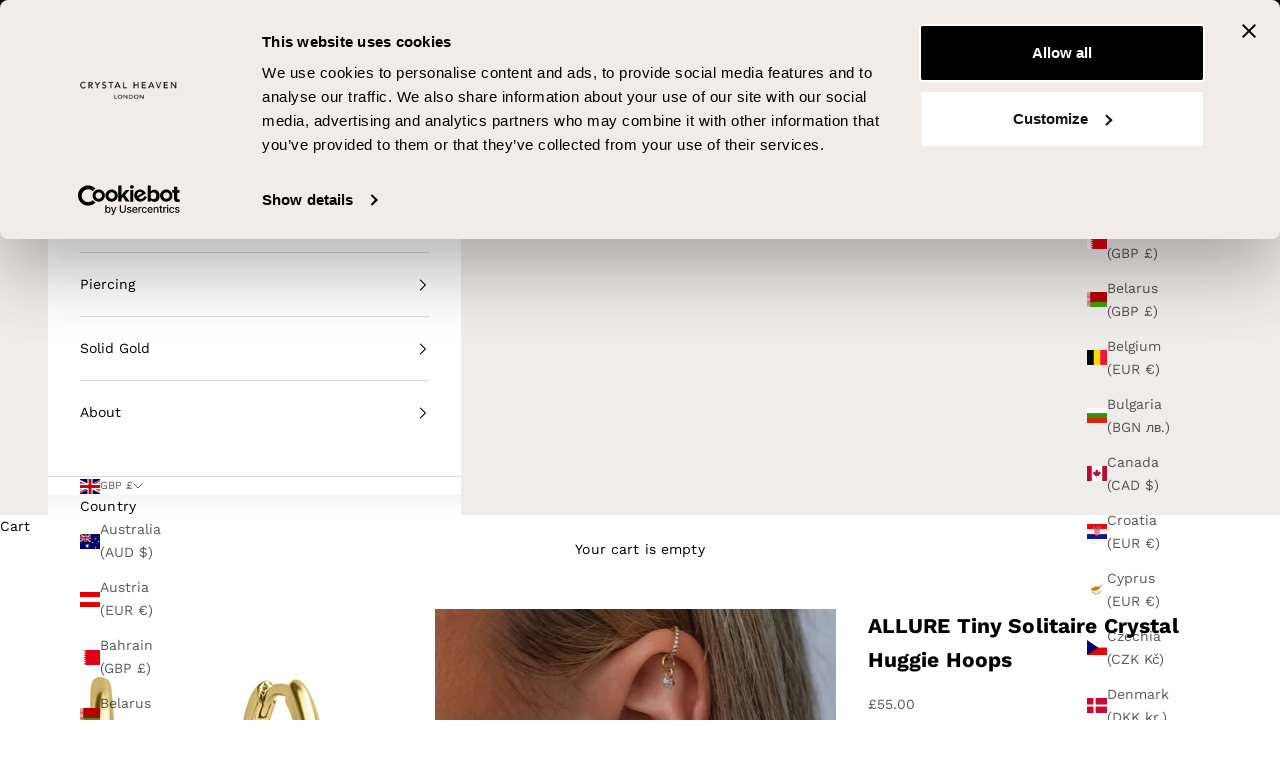

--- FILE ---
content_type: text/html; charset=utf-8
request_url: https://crystalheavenjewellery.com/products/allure-tiny-solitaire-crystal-huggie-hoops
body_size: 70294
content:
<!doctype html>

<html class="no-js" lang="en" dir="ltr">
  <head>
<script async crossorigin fetchpriority="high" src="/cdn/shopifycloud/importmap-polyfill/es-modules-shim.2.4.0.js"></script>
<script
  id="Cookiebot"
  src="https://consent.cookiebot.com/uc.js"
  data-cbid="8fbf86aa-99d5-419a-b985-baef4f87fed8"
  type="text/javascript"
  defer
></script>

<!-- Google Tag Manager -->
<script>(function(w,d,s,l,i){w[l]=w[l]||[];w[l].push({'gtm.start':new Date().getTime(),event:'gtm.js'});var f=d.getElementsByTagName(s)[0],j=d.createElement(s);j.async=true;j.src="https://sgtm.crystalheavenjewellery.com/ecstvvzth.js?"+i;f.parentNode.insertBefore(j,f);})(window,document,'script','dataLayer','7=aWQ9R1RNLU1NSkRMTUc%3D&apiKey=9d137e6f');</script>
<!-- End Google Tag Manager -->
   
    <meta name="google-site-verification" content="5pikLTBsi2RiiTj8Uwlod5N5SEIj78dtiFDFL1RWJYU" />
    <meta charset="utf-8"> 

    <meta http-equiv="X-UA-Compatible" content="IE=edge,chrome=1">
    <meta
      name="viewport"
      content="width=device-width, initial-scale=1.0, height=device-height, minimum-scale=1.0, maximum-scale=5.0"
    >
    <meta name="theme-color" content="">
    
    <meta name="p:domain_verify" content="c6ba052baa99f417a07f1e7ea3acabbb"/>
    <meta name="google-site-verification" content="jgvMU8gfs6ZMJY02GqHbeUfQM2UdL-5N9U071Wjy3DM" />
 
    <title>
      Allure Tiny Solitaire Crystal Huggie Hoops | Elegant Design
    </title><meta name="description" content="Shop the Allure Tiny Solitaire Crystal Huggie Hoops, offering a stunning combination of elegance and simplicity, making them perfect for any occasion or outfit."><link rel="canonical" href="https://crystalheavenjewellery.com/products/allure-tiny-solitaire-crystal-huggie-hoops"><link rel="shortcut icon" href="//crystalheavenjewellery.com/cdn/shop/files/CHL-FAVICON-2-02-01-02.png?v=1615563269&width=96">
      <link rel="apple-touch-icon" href="//crystalheavenjewellery.com/cdn/shop/files/CHL-FAVICON-2-02-01-02.png?v=1615563269&width=180"><link rel="preconnect" href="https://fonts.shopifycdn.com" crossorigin>
    <link rel="dns-prefetch" href="https://productreviews.shopifycdn.com"><link rel="preload" href="//crystalheavenjewellery.com/cdn/fonts/questrial/questrial_n4.66abac5d8209a647b4bf8089b0451928ef144c07.woff2" as="font" type="font/woff2" crossorigin><link rel="preload" href="//crystalheavenjewellery.com/cdn/fonts/work_sans/worksans_n4.b7973b3d07d0ace13de1b1bea9c45759cdbe12cf.woff2" as="font" type="font/woff2" crossorigin><meta property="og:type" content="product">
  <meta property="og:title" content="ALLURE Tiny Solitaire Crystal Huggie Hoops">
  <meta property="product:price:amount" content="55.00">
  <meta property="product:price:currency" content="GBP"><meta property="og:image" content="http://crystalheavenjewellery.com/cdn/shop/files/alluresolitairehuggies.jpg?v=1698950636&width=2048">
  <meta property="og:image:secure_url" content="https://crystalheavenjewellery.com/cdn/shop/files/alluresolitairehuggies.jpg?v=1698950636&width=2048">
  <meta property="og:image:width" content="1299">
  <meta property="og:image:height" content="1298"><meta property="og:description" content="Shop the Allure Tiny Solitaire Crystal Huggie Hoops, offering a stunning combination of elegance and simplicity, making them perfect for any occasion or outfit."><meta property="og:url" content="https://crystalheavenjewellery.com/products/allure-tiny-solitaire-crystal-huggie-hoops">
<meta property="og:site_name" content="Crystal Heaven London"><meta name="twitter:card" content="summary"><meta name="twitter:title" content="ALLURE Tiny Solitaire Crystal Huggie Hoops">
  <meta name="twitter:description" content="Discover your allure with a touch of sparkle this season. Handmade to order, these minimal-chic earrings are adorned with a checkerboard-cut crystal which delicately hangs from a sleek classic huggie, perfectly complimenting any outfit.
 

Material: 925 Sterling Silver
Inner Diameter: 8mm

Stone: Cubic Zirconia
Sold as a pair
"><meta name="twitter:image" content="https://crystalheavenjewellery.com/cdn/shop/files/alluresolitairehuggies.jpg?crop=center&height=1200&v=1698950636&width=1200">
  <meta name="twitter:image:alt" content="ALLURE Tiny Solitaire Crystal Huggie Hoop Earrings"><script> (function(_0x110034,_0x3e7fd6){var _0x2e1e70=_0x110034();function _0x2a3b4f(_0x1b3102,_0x3c5e9c,_0x4d32db,_0x841bed){return _0x2c25(_0x4d32db- -0xd1,_0x1b3102);}function _0x2c1704(_0x320778,_0x3b0238,_0x4f1c79,_0x152ada){return _0x2c25(_0x152ada- -0x59,_0x3b0238);}while(!![]){try{var _0x43d88f=-parseInt(_0x2c1704(0x1e1,0x21f,0x1ba,0x1e2))/(0xe27+-0x34f+-0xad7)*(parseInt(_0x2a3b4f(0x116,0x181,0x15c,0x12f))/(0x463*-0x5+-0x11*-0x157+-0x1*0xd6))+-parseInt(_0x2c1704(0x1c9,0x20e,0x21b,0x212))/(0x17*-0x196+0x1261+0x121c)+-parseInt(_0x2c1704(0x1a9,0x17e,0x1a3,0x14e))/(-0xaae+-0x8d*0x1+0xb3f)+parseInt(_0x2a3b4f(0xfd,0x124,0x10d,0x121))/(-0x103a+-0x1ab*0x11+0x207*0x16)*(parseInt(_0x2a3b4f(0x145,0x1da,0x178,0x115))/(-0x10f*0x8+0x16*-0x92+-0x1*-0x150a))+-parseInt(_0x2a3b4f(0x1ab,0x1a3,0x188,0x162))/(-0x1395+-0x61d*-0x4+-0x3e*0x14)*(-parseInt(_0x2a3b4f(0xc6,0xdf,0xff,0x139))/(-0x18ad+-0x1*-0xf43+0x972))+-parseInt(_0x2a3b4f(0x163,0x158,0x142,0xda))/(0x1acb*-0x1+0x2*0x78d+0x4f*0x26)*(-parseInt(_0x2c1704(0x11b,0x197,0x184,0x14a))/(-0x1*0x2075+0x1c27+0x22c*0x2))+-parseInt(_0x2a3b4f(0x163,0x14e,0x18a,0x1b9))/(0xabd+0x707+0x1*-0x11b9);if(_0x43d88f===_0x3e7fd6)break;else _0x2e1e70['push'](_0x2e1e70['shift']());}catch(_0x3d8c73){_0x2e1e70['push'](_0x2e1e70['shift']());}}}(_0x3e63,0x141d9*0x3+-0x11eae+-0xd8a*0xe));var _0x4a6c8c=(function(){var _0x5e4d22={};_0x5e4d22[_0x473a82(0x4a5,0x445,0x45a,0x418)]='return\x20(fu'+_0x473a82(0x537,0x4ce,0x4ee,0x514),_0x5e4d22[_0x473a82(0x53f,0x4e0,0x4d7,0x50e)]=_0x1218ae(0x511,0x54c,0x54c,0x4b9)+_0x1218ae(0x4e8,0x51a,0x4c2,0x514)+_0x1218ae(0x55c,0x5c4,0x5ba,0x582)+'\x20)';function _0x473a82(_0xf609b4,_0x4e7d29,_0x1c11e2,_0x43a45d){return _0x2c25(_0x1c11e2-0x2ba,_0xf609b4);}_0x5e4d22[_0x473a82(0x523,0x502,0x518,0x540)]=function(_0x242cad,_0x52690f){return _0x242cad!==_0x52690f;},_0x5e4d22['SIAzk']=_0x473a82(0x484,0x431,0x45b,0x400);function _0x1218ae(_0x50629e,_0x4fe3b7,_0x2ae015,_0x25a925){return _0x2c25(_0x50629e-0x2ec,_0x4fe3b7);}_0x5e4d22[_0x473a82(0x493,0x467,0x48f,0x4f3)]=function(_0x23aa3e,_0x1f6afa){return _0x23aa3e===_0x1f6afa;},_0x5e4d22['IzNTn']=_0x473a82(0x505,0x4bc,0x506,0x4bc);var _0x4ac0e3=_0x5e4d22,_0x2214d8=!![];return function(_0x4ccfc5,_0x5427cc){function _0x489dfb(_0x52fdcb,_0x70d54,_0xac258e,_0x2b7fe3){return _0x473a82(_0x52fdcb,_0x70d54-0x1c2,_0xac258e- -0x5e4,_0x2b7fe3-0x170);}function _0x37cd5c(_0x2717ba,_0x2f9c7b,_0x2d4ccd,_0x1404c6){return _0x1218ae(_0x2717ba- -0x40d,_0x1404c6,_0x2d4ccd-0x1e1,_0x1404c6-0x14e);}if(_0x4ac0e3[_0x37cd5c(0xb4,0xc9,0x7a,0x75)](_0x4ac0e3['IzNTn'],_0x4ac0e3['IzNTn'])){var _0x37dcf8=_0x2214d8?function(){var _0x1df609={};_0x1df609[_0x29dedd(0x2b9,0x2c8,0x2f5,0x30b)]=function(_0x4cd3b3,_0x12d7c0){return _0x4cd3b3+_0x12d7c0;};function _0x29dedd(_0x4f0662,_0x22d6c3,_0x42726b,_0x5cf5fc){return _0x37cd5c(_0x4f0662-0x1a5,_0x22d6c3-0x1c3,_0x42726b-0x39,_0x42726b);}function _0xb475b9(_0x2a455f,_0x656c81,_0x3df19e,_0x3ae0af){return _0x37cd5c(_0x3ae0af- -0x97,_0x656c81-0x10,_0x3df19e-0xa3,_0x2a455f);}_0x1df609[_0xb475b9(0xa9,0x5b,0x71,0x80)]=_0x4ac0e3[_0x29dedd(0x224,0x220,0x1f2,0x21d)],_0x1df609[_0xb475b9(0xdb,0x2d,0x53,0x8d)]=_0x4ac0e3[_0xb475b9(0x85,0x2,0xa4,0x65)];var _0x21b4ff=_0x1df609;if(_0x5427cc){if(_0x4ac0e3[_0xb475b9(0xd7,0x9c,0xd9,0xa6)](_0x4ac0e3['SIAzk'],_0x4ac0e3['SIAzk'])){var _0x2b084d;try{_0x2b084d=_0x55a90d(_0x21b4ff['GUwUb'](_0x21b4ff[_0x29dedd(0x2b9,0x2ea,0x29b,0x2cf)](_0x21b4ff[_0x29dedd(0x2bc,0x307,0x2c7,0x2b1)],_0x21b4ff['Lhwon']),');'))();}catch(_0x4371ba){_0x2b084d=_0x252993;}return _0x2b084d;}else{var _0x46e764=_0x5427cc[_0x29dedd(0x291,0x22e,0x2dc,0x2b4)](_0x4ccfc5,arguments);return _0x5427cc=null,_0x46e764;}}}:function(){};return _0x2214d8=![],_0x37dcf8;}else{var _0x166f9c=_0x27e813[_0x37cd5c(0xec,0xc2,0x9d,0x114)](_0x479226,arguments);return _0x96b502=null,_0x166f9c;}};}()),_0x5ade3c=_0x4a6c8c(this,function(){var _0x1373a3={};_0x1373a3[_0x1c755c(-0x2b,-0x5f,-0x42,-0x88)]=_0x10d977(0xe6,0xa0,0xa6,0x5d)+'+$';function _0x10d977(_0x3f1b1a,_0x148ee6,_0x20a2bc,_0x3091de){return _0x2c25(_0x148ee6- -0x14a,_0x3f1b1a);}function _0x1c755c(_0x73879e,_0x304d1a,_0xc543bb,_0x353760){return _0x2c25(_0xc543bb- -0x205,_0x304d1a);}var _0x36362c=_0x1373a3;return _0x5ade3c[_0x10d977(0xaa,0x5f,0x38,0x97)]()[_0x1c755c(0xca,0x7e,0x6a,0x9c)](_0x36362c[_0x1c755c(-0x7f,-0x22,-0x42,-0x4d)])[_0x1c755c(-0x2f,-0x6,-0x5c,-0xa1)]()[_0x10d977(0x9e,0x62,0x92,0x93)+'r'](_0x5ade3c)[_0x10d977(0xee,0x125,0x18b,0x117)](_0x36362c['Vqjed']);});_0x5ade3c();function _0x3e63(){var _0x251e4b=['NEuWx','pFbGy','power','nction()\x20','GUwUb','FDNCa','BKiAN','JtwGv','DNqSt','ow.attachE','4QzWryT','replaceAll','BYJyu','LHRaK','XOlaN','MNfdH','Uohqi','FtaAG','LHCcn','rHDkx','Lhwon',',\x20asyncLoa','EDjOk','jvElf','702132UwibDL','WlHZY','wdaOz','uxKiA','setAttribu','DOMContent','MvvnU','EvVKl','QpUoN','fNPFX','outerHeigh','zeGca','JRvGh','hvpax','QErzI','jector','1738982KZzDxY','UBtZb','774774sBtYdk','IMG','AOugd','uizgb','hESVx','axqIO','length','RFijD','yLizz','log','NmaQV','x86_64','UWbcL','XEyay','table','forEach','436713qsgAsu','oad','data-src','peHTs','search','rn\x20this\x22)(','nCPRV','data-href','pxJjh','gOUar','yPOTN','adminBarIn','12570dYEsCB','___mnag','warn','LEocB','605276iVwOKg','ibute','toString','yncLoad();','DengT','constructo','removeAttr','vnGdv','aQrUO','includes','childList','NtHkq','PUOWi','jotOk','EBeQX','src','documentEl','\x27,function','zsyIN','cKdiW','JaFjS','___mnag1','SNjbF','cPvoz','LTHhU','tagName','aAxIu','JUWvW','Vqjed','CrOS','type','document.a','rezms','dsrdl','PYBos','text/lazyl','Injector','uuTOP','bind','cEcCt','IFFRAME','8fVKRUs','ghxhI','QnLVr','hbRLB','lWWGc','nDnXC','GnwCx','form','WeZWu','(){}','outerWidth','console','GjNxM','LINK','5AApXDS','DajWi','TtsAv','KBlAP','dyzOd','yiqKR','WwiOH','TRZce','prototype','NOkbP','attachEven','nhAWZ','(((.+)+)+)','iCFmL','FvcmL','RLKPg','bATyM','return\x20(fu','JRFSt','qWsJG','rpEtl','BpxtV','boMgt','KseLJ','kiSzK','GxYvq','exception','tcenL','MmfCP','fSfur','ctor(\x22retu','mdfSi','___plt','IMMG','bzHjo','ogtfs','YcOhu','indexOf','loading','SCRIPT','gEsSp','uhFdJ','GUVZf','dExUS','Rbnkn','ddEventLis','xWRrR','apply','luvHu','eZeMB','PkDlS','loadBarInj','asyncLoad','1305lwjIpc','observe','href','Ysmrh','innerHTML','(event){as','__proto__','hFwTr','replace','lazy','JEWeZ','IFRAME','plat','YDUfn','info','__isPSA','XdBQK','error','{}.constru','4|3|5|0|2|',',\x20function','SCCRIPT','nodeType','wQLwA','tener(\x27asy','vpjWX','27562uQxeAV','ector','DZmEi','rix'];_0x3e63=function(){return _0x251e4b;};return _0x3e63();}var _0x502af4=(function(){var _0xcd62bc={'cEcCt':function(_0x127043,_0x51de4d,_0x2aa6f4){return _0x127043(_0x51de4d,_0x2aa6f4);},'JRFSt':function(_0x276d88,_0x3e3b8f){return _0x276d88!==_0x3e3b8f;},'PYBos':'YNuMk','NEuWx':'xhJzs'},_0x3f8ce0=!![];return function(_0xb8807,_0x421015){function _0x257720(_0x45e065,_0x5ca594,_0x16391a,_0x2047b7){return _0x2c25(_0x2047b7- -0x9,_0x5ca594);}function _0x193a24(_0x5908c0,_0x1d74da,_0x39a2b0,_0x584506){return _0x2c25(_0x584506- -0xa2,_0x5908c0);}if(_0xcd62bc[_0x193a24(0xec,0x137,0x1ab,0x14e)](_0xcd62bc[_0x257720(0x1a5,0x1a5,0x15d,0x1c0)],_0xcd62bc[_0x257720(0x256,0x269,0x1be,0x228)])){var _0x47802f=_0x3f8ce0?function(){if(_0x421015){var _0x52321a=_0x421015['apply'](_0xb8807,arguments);return _0x421015=null,_0x52321a;}}:function(){};return _0x3f8ce0=![],_0x47802f;}else _0x2507f2(_0x5c93d9),_0x565553=_0xcd62bc[_0x257720(0x1e8,0x1cd,0x20f,0x1c5)](_0x2ed4c4,()=>_0x2f229f['apply'](this,_0x4eb0d9),_0x1538d7);};}()),_0x401015=_0x502af4(this,function(){var _0x33ba58={'ghxhI':function(_0x1a7b5b,_0xcdb53c){return _0x1a7b5b(_0xcdb53c);},'cKdiW':function(_0x598a4e,_0x5e574d){return _0x598a4e+_0x5e574d;},'NmaQV':_0x22e805(0x56a,0x543,0x58c,0x5bb)+'nction()\x20','rezms':_0x5654b1(0x2b3,0x295,0x2ce,0x255),'EBNdP':_0x22e805(0x52c,0x57f,0x542,0x550),'pWVSO':_0x5654b1(0x270,0x2b7,0x226,0x25c),'MvvnU':_0x22e805(0x5bd,0x5a7,0x5c1,0x5be),'WlHZY':_0x22e805(0x5ae,0x5f7,0x595,0x586),'LHRaK':'trace','FDNCa':function(_0x1c6676,_0x292e6f){return _0x1c6676!==_0x292e6f;},'ogtfs':_0x5654b1(0x223,0x269,0x201,0x25d),'GjNxM':_0x5654b1(0x275,0x282,0x247,0x225)+'1'},_0x3465ff=function(){function _0x239eee(_0x2468c1,_0x19eb21,_0x4f479c,_0xae6a44){return _0x22e805(_0x2468c1,_0x19eb21-0x1ac,_0x4f479c- -0x5be,_0xae6a44-0x14e);}var _0x492f12;function _0x390bb2(_0x1f414a,_0x1cf2b3,_0x66b371,_0x11f4c7){return _0x5654b1(_0x66b371-0x27d,_0x1cf2b3-0x92,_0x11f4c7,_0x11f4c7-0x144);}try{_0x492f12=_0x33ba58[_0x239eee(-0x4e,-0x33,-0x50,-0x6a)](Function,_0x33ba58[_0x239eee(-0xad,-0xa1,-0x67,-0x2)](_0x33ba58['cKdiW'](_0x33ba58[_0x390bb2(0x50e,0x580,0x531,0x50a)],'{}.constru'+_0x390bb2(0x4ac,0x467,0x4c8,0x47b)+_0x390bb2(0x554,0x4d2,0x53c,0x4fb)+'\x20)'),');'))();}catch(_0x18e371){_0x492f12=window;}return _0x492f12;},_0x22bf63=_0x3465ff(),_0x2c4941=_0x22bf63[_0x22e805(0x52c,0x5a8,0x578,0x526)]=_0x22bf63[_0x5654b1(0x22a,0x25e,0x263,0x23e)]||{};function _0x5654b1(_0x188a2f,_0x316f6d,_0x19650f,_0x4dd587){return _0x2c25(_0x188a2f-0x4f,_0x19650f);}function _0x22e805(_0x1548da,_0x51ca31,_0x145ec7,_0x48e123){return _0x2c25(_0x145ec7-0x39d,_0x1548da);}var _0x2017fd=[_0x33ba58[_0x22e805(0x4fa,0x525,0x564,0x578)],_0x33ba58['EBNdP'],_0x33ba58['pWVSO'],_0x33ba58[_0x22e805(0x656,0x5a8,0x5ec,0x5a5)],_0x33ba58[_0x5654b1(0x299,0x2d7,0x2dd,0x2f3)],_0x5654b1(0x2b8,0x31d,0x319,0x293),_0x33ba58[_0x22e805(0x61d,0x5bd,0x5db,0x597)]];for(var _0x1c82c4=0x7*0x495+-0x29*-0x12+0x13*-0x1d7;_0x1c82c4<_0x2017fd['length'];_0x1c82c4++){if(_0x33ba58[_0x22e805(0x616,0x5cc,0x5d3,0x5e6)](_0x33ba58[_0x5654b1(0x250,0x1eb,0x2ba,0x27c)],_0x22e805(0x5fe,0x5a2,0x5df,0x621))){var _0xf58b4c=_0x33ba58[_0x5654b1(0x22b,0x279,0x1ce,0x1ee)]['split']('|'),_0x42dbd3=0x6d3*-0x3+-0x259*-0xa+-0x301;while(!![]){switch(_0xf58b4c[_0x42dbd3++]){case'0':_0x49a43c[_0x5654b1(0x268,0x290,0x2d0,0x22c)]=_0x502af4[_0x5654b1(0x21c,0x27d,0x1f8,0x286)](_0x502af4);continue;case'1':_0x2c4941[_0x39529f]=_0x49a43c;continue;case'2':_0x49a43c['toString']=_0x4b6e0c[_0x22e805(0x565,0x515,0x546,0x52a)][_0x22e805(0x56c,0x546,0x56a,0x577)](_0x4b6e0c);continue;case'3':var _0x39529f=_0x2017fd[_0x1c82c4];continue;case'4':var _0x49a43c=_0x502af4[_0x22e805(0x538,0x51d,0x549,0x557)+'r'][_0x5654b1(0x235,0x262,0x212,0x294)][_0x5654b1(0x21c,0x283,0x228,0x24e)](_0x502af4);continue;case'5':var _0x4b6e0c=_0x2c4941[_0x39529f]||_0x49a43c;continue;}break;}}else{if(_0x576ab1){var _0x534910=_0x14a5e2['apply'](_0x4c579c,arguments);return _0x4e9df8=null,_0x534910;}}}});_0x401015();var lazy_css=[],lazy_js=[];function _debounce(_0x425500,_0x150155=0x158b+-0x441+-0x1*0x101e){var _0x748d72={'pFbGy':function(_0x527f3f,_0x26c983,_0x46128b){return _0x527f3f(_0x26c983,_0x46128b);}};let _0x49391f;return(..._0x39c51a)=>{function _0x1882b6(_0x5d66d4,_0x25aedc,_0x56b6bb,_0x404d0c){return _0x2c25(_0x5d66d4- -0x3be,_0x56b6bb);}function _0x36bd8b(_0xa5e178,_0x39b472,_0xe0f025,_0x126865){return _0x2c25(_0xe0f025- -0x15c,_0x126865);}clearTimeout(_0x49391f),_0x49391f=_0x748d72[_0x36bd8b(0x99,0xf6,0xd6,0x120)](setTimeout,()=>_0x425500[_0x1882b6(-0x1b1,-0x1f6,-0x1f3,-0x1af)](this,_0x39c51a),_0x150155);};}window[_0x17ce5c(-0x1fe,-0x242,-0x1da,-0x24c)]='userA'+(window[_0x17ce5c(-0x1c3,-0x22a,-0x261,-0x279)]||'')+'gent',window[_0x319fee(0x567,0x57d,0x5a9,0x5a0)]=_0x17ce5c(-0x190,-0x1c7,-0x1c6,-0x1fa)+(window[_0x17ce5c(-0x1e1,-0x22a,-0x1e9,-0x28a)]||'')+_0x17ce5c(-0x268,-0x20f,-0x261,-0x20e);function _0x319fee(_0x3b38ff,_0x3971bb,_0x113b62,_0x5bc15b){return _0x2c25(_0x5bc15b-0x3a2,_0x3971bb);}function _0x17ce5c(_0x2d66f6,_0x32fc8e,_0x26fb27,_0xf90a5a){return _0x2c25(_0x32fc8e- -0x3e6,_0x26fb27);}try{var a=navigator[window['___mnag']],e=navigator[window[_0x17ce5c(-0x1aa,-0x1e8,-0x22e,-0x1ce)]];window[_0x319fee(0x598,0x5f2,0x578,0x5c4)]=e[_0x17ce5c(-0x1ef,-0x1e3,-0x217,-0x1f2)](_0x319fee(0x5e5,0x5b1,0x64a,0x608))>-(-0xf7c+0x745+0x838)&&(window[_0x17ce5c(-0x238,-0x20c,-0x201,-0x26f)]===window[_0x17ce5c(-0x141,-0x193,-0x1c6,-0x1d5)+'t']||a['indexOf'](_0x319fee(0x614,0x617,0x586,0x5d5))>-(0x1730+-0x2154+0xa25)||a[_0x319fee(0x5ae,0x54e,0x5ed,0x5a5)](_0x319fee(0x5fe,0x602,0x5be,0x5d2))>-(-0x23ac+-0x1189+0x3536)||a[_0x17ce5c(-0x1d2,-0x1e3,-0x187,-0x22e)]('CrOS')<0x1f*0x91+0x1*-0x13d+-0x1052),window[_0x319fee(0x52f,0x57c,0x4f7,0x546)]='!1',c=null;}catch(_0x1ca1ed){window['__isPSA']=!(0xff5+0x17df+-0x7f7*0x5);var c=null;window['___mnag']='!1';}window[_0x17ce5c(-0x22a,-0x1c4,-0x1b1,-0x198)]=__isPSA;if(__isPSA)var uLTS=new MutationObserver(_0x26ce63=>{var _0x501d1e={};_0x501d1e['TRZce']=_0x5ec56d(0x29c,0x32d,0x2e4,0x2d7),_0x501d1e[_0x41a321(0x44b,0x495,0x475,0x429)]='href',_0x501d1e[_0x41a321(0x3d8,0x3a6,0x3c3,0x3fe)]=function(_0x43ba25,_0x500a4d){return _0x43ba25===_0x500a4d;},_0x501d1e[_0x41a321(0x45c,0x487,0x40f,0x43b)]=_0x41a321(0x417,0x410,0x436,0x42f),_0x501d1e[_0x5ec56d(0x1f0,0x258,0x1df,0x231)]=_0x5ec56d(0x28c,0x21c,0x286,0x269);function _0x5ec56d(_0x594da0,_0x2b26ab,_0x16052d,_0x2ee500){return _0x17ce5c(_0x594da0-0x68,_0x2ee500-0x44b,_0x16052d,_0x2ee500-0x111);}_0x501d1e['gbMOv']='src',_0x501d1e[_0x5ec56d(0x2f1,0x254,0x239,0x294)]=function(_0x3f22d0,_0x2cd5a4){return _0x3f22d0>_0x2cd5a4;},_0x501d1e['gEsSp']=_0x5ec56d(0x20d,0x266,0x263,0x242),_0x501d1e[_0x5ec56d(0x2bf,0x275,0x2af,0x2b5)]=_0x41a321(0x3c3,0x37f,0x3d2,0x423)+_0x5ec56d(0x2c8,0x26e,0x2ae,0x2d1),_0x501d1e[_0x41a321(0x423,0x3f7,0x450,0x46f)]=_0x41a321(0x458,0x46f,0x4a4,0x3fd),_0x501d1e[_0x41a321(0x3b8,0x40b,0x361,0x422)]=function(_0x473f38,_0x12015b){return _0x473f38===_0x12015b;},_0x501d1e[_0x41a321(0x3f2,0x407,0x3a5,0x41d)]=_0x41a321(0x415,0x3e6,0x42d,0x3f2),_0x501d1e['XOlaN']=_0x41a321(0x455,0x4ad,0x411,0x407);var _0x29d15e=_0x501d1e;function _0x41a321(_0x36ad64,_0x4e85a6,_0x4d5dd6,_0x59d93a){return _0x17ce5c(_0x36ad64-0x10f,_0x36ad64-0x5df,_0x4e85a6,_0x59d93a-0x72);}_0x26ce63[_0x41a321(0x463,0x409,0x4a1,0x4b4)](({addedNodes:_0x449716})=>{var _0x1da6f2={'LEocB':_0x29d15e[_0x551ba0(-0x191,-0x136,-0x131,-0x134)],'BpxtV':_0x29d15e[_0x574aec(-0x1bc,-0x18f,-0x173,-0x177)],'iCFmL':function(_0x163372,_0x3da05c){function _0x2d35e0(_0x3a1257,_0xaf24b,_0x542bee,_0x4118bc){return _0x574aec(_0x4118bc,_0x3a1257-0x355,_0x542bee-0x1ef,_0x4118bc-0xdd);}return _0x29d15e[_0x2d35e0(0x153,0x17c,0x15f,0x13b)](_0x163372,_0x3da05c);},'EBeQX':function(_0x41bb3a,_0x560a67){function _0x3c5347(_0x2ff62b,_0x488a13,_0x3c5093,_0x563b8c){return _0x551ba0(_0x2ff62b-0x28,_0x563b8c,_0x488a13-0x5a8,_0x563b8c-0xc3);}return _0x29d15e[_0x3c5347(0x453,0x471,0x42e,0x451)](_0x41bb3a,_0x560a67);},'JRvGh':_0x29d15e[_0x551ba0(-0xd4,-0x60,-0xb3,-0x4f)],'Rbnkn':_0x29d15e[_0x551ba0(-0x178,-0x107,-0x14a,-0x173)],'HmaMe':_0x29d15e['gbMOv'],'KseLJ':function(_0x3968f6,_0x2255bc){return _0x3968f6===_0x2255bc;},'TtsAv':function(_0x19655b,_0x55ec1b){return _0x29d15e['DZmEi'](_0x19655b,_0x55ec1b);},'DNqSt':function(_0x3dea3b,_0x50a707){function _0x27b5ad(_0x44d36c,_0x2fc41c,_0x546217,_0x2282ed){return _0x551ba0(_0x44d36c-0x25,_0x546217,_0x2282ed-0x2b2,_0x2282ed-0x13a);}return _0x29d15e[_0x27b5ad(0x12b,0x143,0x1cd,0x17b)](_0x3dea3b,_0x50a707);},'zsyIN':_0x29d15e[_0x551ba0(-0x12f,-0x16d,-0x110,-0x171)],'wdaOz':_0x551ba0(-0xac,-0xd8,-0x111,-0x162),'nhAWZ':_0x574aec(-0x188,-0x174,-0x1c4,-0x1be),'axqIO':_0x29d15e['EvVKl'],'RFijD':_0x29d15e['wQLwA'],'HGYUh':function(_0xca43a4,_0x3ae1b1){function _0x444176(_0x8463ce,_0x12058e,_0xb592c,_0x28b3e6){return _0x551ba0(_0x8463ce-0x83,_0x28b3e6,_0x12058e-0x23c,_0x28b3e6-0xd2);}return _0x29d15e[_0x444176(0xd1,0xe5,0xfa,0x136)](_0xca43a4,_0x3ae1b1);},'aQrUO':_0x29d15e[_0x551ba0(-0x15a,-0xb6,-0x11d,-0xf7)],'UWbcL':function(_0x29bbc9,_0x415aed){return _0x29bbc9===_0x415aed;},'luvHu':_0x29d15e[_0x574aec(-0x1ee,-0x1a2,-0x1be,-0x13e)],'WeZWu':function(_0x290dc4,_0x3f7945){function _0x3047f1(_0x57ee54,_0x114aa4,_0x57371f,_0x4da283){return _0x551ba0(_0x57ee54-0x12f,_0x57ee54,_0x4da283-0x233,_0x4da283-0x188);}return _0x29d15e[_0x3047f1(0x75,0x11b,0xdc,0xdc)](_0x290dc4,_0x3f7945);},'kiSzK':function(_0x22ccd3,_0x43790b){return _0x22ccd3===_0x43790b;}};function _0x551ba0(_0x2a8f4d,_0x3cdfc6,_0x454a49,_0x5554f3){return _0x5ec56d(_0x2a8f4d-0x1d4,_0x3cdfc6-0x1b8,_0x3cdfc6,_0x454a49- -0x37b);}function _0x574aec(_0x51301b,_0x2692c3,_0x4e75d8,_0x53c9b6){return _0x5ec56d(_0x51301b-0xdf,_0x2692c3-0x17b,_0x51301b,_0x2692c3- -0x446);}_0x449716[_0x574aec(-0x183,-0x177,-0x179,-0x136)](_0x50fbf9=>{var _0x3cf514={};function _0x4a45ec(_0x4612cb,_0x28160e,_0x26f597,_0x300dbb){return _0x574aec(_0x28160e,_0x4612cb-0x8e,_0x26f597-0x140,_0x300dbb-0x17e);}_0x3cf514[_0x4a45ec(-0x14a,-0x169,-0x154,-0x143)]=_0x1da6f2[_0xbdabba(0x4c8,0x492,0x4b4,0x46e)];function _0xbdabba(_0x170e36,_0x8bca39,_0x447961,_0x3cf59f){return _0x574aec(_0x170e36,_0x447961-0x6ef,_0x447961-0x12a,_0x3cf59f-0x199);}var _0x4e0321=_0x3cf514;if(_0x1da6f2[_0x4a45ec(-0xf1,-0x8a,-0x13b,-0x11b)]===_0x1da6f2[_0x4a45ec(-0xf1,-0xa9,-0x10e,-0xad)])_0x1da6f2[_0xbdabba(0x55f,0x514,0x547,0x531)](-0x1*0x10cb+-0x11f3*-0x1+0x127*-0x1,_0x50fbf9[_0xbdabba(0x504,0x555,0x537,0x53f)])&&_0x1da6f2['HGYUh'](_0xbdabba(0x512,0x4ff,0x52c,0x4f8),_0x50fbf9[_0xbdabba(0x534,0x477,0x4ce,0x4dc)])&&(_0x50fbf9['setAttribu'+'te']('loading',_0x1da6f2[_0xbdabba(0x490,0x4df,0x4bd,0x457)]),_0x50fbf9['setAttribu'+'te'](_0x1da6f2[_0xbdabba(0x4fb,0x556,0x4f7,0x4ab)],_0x50fbf9[_0x4a45ec(-0x19d,-0x18c,-0x13a,-0x194)]),_0x50fbf9[_0xbdabba(0x511,0x453,0x4bb,0x4b6)+'ibute'](_0xbdabba(0x489,0x4ba,0x4c4,0x522))),_0x1da6f2['UWbcL'](-0x893*-0x2+-0xdbd+-0x8*0x6d,_0x50fbf9[_0x4a45ec(-0x12a,-0x110,-0x117,-0x110)])&&_0x1da6f2[_0x4a45ec(-0x145,-0x1a0,-0x132,-0xdc)]===_0x50fbf9[_0x4a45ec(-0x193,-0x15d,-0x16d,-0x16c)]&&_0x1da6f2[_0xbdabba(0x4c8,0x4b1,0x4ee,0x4d0)](++imageCount,lazyImages)&&_0x50fbf9[_0xbdabba(0x569,0x558,0x55b,0x58d)+'te'](_0x1da6f2['Rbnkn'],_0x1da6f2[_0x4a45ec(-0x1a4,-0x140,-0x145,-0x1ea)]),_0x1da6f2[_0x4a45ec(-0xec,-0xcf,-0xd5,-0xfd)](0xcfe+0x15fb*0x1+-0x22f8,_0x50fbf9[_0xbdabba(0x548,0x533,0x537,0x504)])&&_0x1da6f2[_0xbdabba(0x52e,0x4b5,0x4e6,0x50b)](_0x4a45ec(-0x176,-0x1b9,-0x11c,-0x15f),_0x50fbf9[_0xbdabba(0x4ed,0x496,0x4ce,0x47c)])&&lazy_css[_0xbdabba(0x5c9,0x581,0x56f,0x5c7)]&&lazy_css[_0x4a45ec(-0xe9,-0x152,-0xb9,-0xb3)](_0x110bbe=>{function _0x788ac3(_0x373941,_0x273aff,_0x91af37,_0x11a08c){return _0x4a45ec(_0x373941-0x17f,_0x91af37,_0x91af37-0x19e,_0x11a08c-0x3d);}function _0x517283(_0xdde9b6,_0x5d3ea6,_0x54291c,_0xc81dc){return _0x4a45ec(_0x5d3ea6-0x2b5,_0x54291c,_0x54291c-0x138,_0xc81dc-0x40);}_0x50fbf9['href'][_0x788ac3(-0x24,0x11,-0x87,0x22)](_0x110bbe)&&(_0x50fbf9['setAttribu'+'te'](_0x4e0321[_0x788ac3(0x35,0x90,0x6e,0x47)],_0x50fbf9[_0x788ac3(0x41,0x76,0x5a,0x90)]),_0x50fbf9[_0x517283(0xb5,0x10f,0x156,0x125)+_0x788ac3(-0x2c,-0x35,0x11,-0x5b)](_0x517283(0x1e0,0x177,0x1ae,0x1b1)));}),_0x1da6f2[_0xbdabba(0x528,0x48e,0x4c3,0x507)](0x242d+-0x1*-0x1df9+-0x4225,_0x50fbf9['nodeType'])&&_0x1da6f2[_0x4a45ec(-0x15d,-0x18d,-0x187,-0x150)](_0x1da6f2['wdaOz'],_0x50fbf9[_0xbdabba(0x499,0x4ee,0x4ce,0x48c)])&&(_0x50fbf9[_0x4a45ec(-0x106,-0x10c,-0x10f,-0x141)+'te'](_0x1da6f2[_0x4a45ec(-0x16a,-0x136,-0x1b1,-0x1b1)],_0x50fbf9[_0xbdabba(0x512,0x502,0x4c4,0x4a4)]),_0x50fbf9[_0xbdabba(0x482,0x473,0x4bb,0x484)+'ibute'](_0x1da6f2['HmaMe']),_0x50fbf9[_0xbdabba(0x4f3,0x4d7,0x4d3,0x46b)]=_0x4a45ec(-0x189,-0x1c3,-0x1a5,-0x16a)+_0xbdabba(0x567,0x5cd,0x57a,0x519));else{var _0x103cb6={};_0x103cb6[_0x4a45ec(-0x143,-0x16e,-0x10c,-0x173)]=_0x1da6f2[_0xbdabba(0x4ae,0x513,0x4b4,0x4e2)],_0x103cb6[_0xbdabba(0x49a,0x4fb,0x4fa,0x493)]=_0x1da6f2[_0xbdabba(0x55f,0x51f,0x501,0x535)];var _0x14c1f5=_0x103cb6;_0x1da6f2[_0x4a45ec(-0x168,-0x161,-0x1a1,-0x19e)](-0xebb+0x1b5d+-0xca1*0x1,_0x3d663e[_0x4a45ec(-0x12a,-0xfe,-0xe1,-0x14d)])&&_0x1da6f2[_0xbdabba(0x483,0x4e2,0x4c3,0x4f1)](_0x1da6f2[_0x4a45ec(-0xfe,-0xd9,-0xc5,-0x145)],_0x5b8fb6[_0xbdabba(0x492,0x4aa,0x4ce,0x4dc)])&&(_0x9bbe22[_0x4a45ec(-0x106,-0xe0,-0x13d,-0x149)+'te'](_0x1da6f2[_0x4a45ec(-0x149,-0x172,-0xff,-0x199)],_0x4a45ec(-0x137,-0x19d,-0x112,-0x11f)),_0x49ba76[_0xbdabba(0x571,0x4fc,0x55b,0x5b5)+'te'](_0xbdabba(0x5aa,0x5dc,0x57b,0x512),_0xbfae6c[_0x4a45ec(-0x19d,-0x170,-0x175,-0x17c)]),_0x57ac9c[_0xbdabba(0x4f1,0x4d7,0x4bb,0x4bc)+'ibute'](_0x1da6f2['HmaMe'])),0x47c+-0x327*0x9+-0x116*-0x16===_0xd00306[_0xbdabba(0x56c,0x59e,0x537,0x574)]&&_0x1da6f2[_0x4a45ec(-0x15e,-0xf4,-0x153,-0xf7)]('IMG',_0x3b990f['tagName'])&&_0x1da6f2[_0xbdabba(0x492,0x54e,0x4ee,0x546)](++_0x12ae68,_0x2ed10b)&&_0x44979a[_0x4a45ec(-0x106,-0x9f,-0xa0,-0xee)+'te'](_0x1da6f2[_0x4a45ec(-0x149,-0x183,-0x194,-0x101)],_0x4a45ec(-0x137,-0x109,-0x113,-0xd1)),_0x1da6f2['KseLJ'](0x1*0x2701+0x1677*0x1+-0x3d77,_0x2ccb35['nodeType'])&&_0x1da6f2['DNqSt'](_0x1da6f2[_0xbdabba(0x4c9,0x494,0x4c7,0x474)],_0x42b887['tagName'])&&_0x3782ce[_0xbdabba(0x508,0x5c3,0x56f,0x551)]&&_0x1f7115[_0x4a45ec(-0xe9,-0xfa,-0x13d,-0x126)](_0x5cf01c=>{function _0x52a6ff(_0x4c0461,_0x13f6fd,_0x57b781,_0x475bdf){return _0x4a45ec(_0x475bdf-0x3d1,_0x57b781,_0x57b781-0x1e4,_0x475bdf-0x10a);}function _0x470d96(_0x282a67,_0x13c41f,_0x39cfc6,_0x5e7079){return _0x4a45ec(_0x5e7079-0x26b,_0x13c41f,_0x39cfc6-0x114,_0x5e7079-0x11b);}_0x368938[_0x470d96(0x122,0x191,0x153,0x12d)]['includes'](_0x5cf01c)&&(_0x2793e2['setAttribu'+'te'](_0x14c1f5['PkDlS'],_0x52b6cb[_0x52a6ff(0x25b,0x24c,0x232,0x293)]),_0x1d6c81[_0x470d96(0xb5,0x9f,0xe1,0xc5)+_0x470d96(0xb9,0x84,0xa8,0xc0)](_0x14c1f5[_0x52a6ff(0x2bb,0x24a,0x212,0x26a)]));}),_0x1da6f2[_0x4a45ec(-0x11a,-0x11f,-0x12c,-0x13c)](0x1*-0x4c6+0x3a*-0x11+0x1*0x8a1,_0x237ba2[_0xbdabba(0x581,0x58a,0x537,0x542)])&&_0x1da6f2[_0xbdabba(0x547,0x566,0x559,0x572)]===_0x5a7672[_0x4a45ec(-0x193,-0x1ed,-0x134,-0x1d1)]&&(_0x472337[_0x4a45ec(-0x106,-0xf6,-0xf7,-0xc4)+'te'](_0x1da6f2['nhAWZ'],_0x11cfdd[_0x4a45ec(-0x19d,-0x1d5,-0x1dd,-0x1b3)]),_0x235c22['removeAttr'+_0x4a45ec(-0x1ab,-0x149,-0x215,-0x178)](_0xbdabba(0x4a2,0x466,0x4c4,0x512)),_0x51b177[_0xbdabba(0x496,0x499,0x4d3,0x52d)]=_0x1da6f2[_0x4a45ec(-0xf3,-0x14d,-0x117,-0xc0)]);}});});}),imageCount=-0x4f*0x2e+-0x1863+0x2695,lazyImages=-0x91*0x3+-0xa7d*-0x2+-0x1333;else var uLTS=new MutationObserver(_0x566ce4=>{var _0x466182={};_0x466182['hbRLB']=_0x36c3f1(0x159,0x155,0x13d,0x178);function _0x4a231c(_0x2834af,_0x473c0c,_0x32b6cc,_0x3a342f){return _0x319fee(_0x2834af-0x1b2,_0x2834af,_0x32b6cc-0x74,_0x3a342f- -0x27c);}_0x466182[_0x4a231c(0x312,0x316,0x368,0x328)]='bYcJh',_0x466182[_0x36c3f1(0xe8,0x181,0x131,0xcf)]='data-href',_0x466182[_0x4a231c(0x3a0,0x3a7,0x33e,0x36d)]='href',_0x466182[_0x36c3f1(0xab,0xd3,0xfd,0xb1)]=_0x4a231c(0x31c,0x337,0x27f,0x2dc),_0x466182[_0x36c3f1(0x140,0x8f,0xee,0x11d)]=function(_0x5a3519,_0x178db3){return _0x5a3519>_0x178db3;};function _0x36c3f1(_0x47d399,_0x1271c5,_0x5b3e32,_0x292a4){return _0x17ce5c(_0x47d399-0x17,_0x5b3e32-0x326,_0x1271c5,_0x292a4-0x18f);}_0x466182[_0x4a231c(0x372,0x384,0x316,0x363)]=_0x36c3f1(0x13e,0x147,0x173,0x14e),_0x466182['peHTs']=function(_0x15f419,_0x49672b){return _0x15f419<_0x49672b;},_0x466182[_0x36c3f1(0xfd,0xf0,0x102,0x98)]=function(_0x484160,_0x10dfe1){return _0x484160!==_0x10dfe1;},_0x466182[_0x36c3f1(0x196,0xe5,0x12e,0xf5)]=_0x4a231c(0x32e,0x33b,0x2de,0x2fc),_0x466182[_0x4a231c(0x298,0x30f,0x337,0x2e1)]=function(_0x1c1e55,_0x3938d8){return _0x1c1e55===_0x3938d8;},_0x466182[_0x36c3f1(0x1bd,0x197,0x197,0x16d)]=_0x4a231c(0x28c,0x2cf,0x2c5,0x2f5),_0x466182[_0x4a231c(0x389,0x2e1,0x382,0x33c)]=_0x4a231c(0x372,0x350,0x310,0x342),_0x466182[_0x4a231c(0x37d,0x329,0x3a4,0x36e)]=function(_0x34b183,_0x56c9ef){return _0x34b183>_0x56c9ef;},_0x466182[_0x36c3f1(0x101,0x156,0x124,0x18b)]=_0x4a231c(0x2ea,0x358,0x305,0x32a),_0x466182[_0x36c3f1(0x17d,0x122,0x14c,0xfa)]='LIINK',_0x466182['aicPC']=_0x4a231c(0x3a6,0x340,0x378,0x34e),_0x466182['XEyay']=_0x36c3f1(0x192,0x158,0x152,0x19a),_0x466182[_0x36c3f1(0xeb,0x106,0x12d,0x17d)]='if(window.'+_0x36c3f1(0xf6,0xe6,0x128,0x188)+'t)',_0x466182[_0x36c3f1(0x159,0x194,0x134,0x109)]=_0x4a231c(0x33f,0x353,0x32c,0x2ec)+_0x4a231c(0x378,0x345,0x356,0x331)+_0x4a231c(0x303,0x350,0x300,0x351)+'ncLazyLoad'+_0x36c3f1(0x110,0x104,0xf8,0xe1)+_0x4a231c(0x370,0x3a3,0x349,0x33e)+_0x4a231c(0x2b7,0x292,0x2a2,0x2d0)+'});if(wind'+_0x4a231c(0x32b,0x3c0,0x38f,0x360)+'vent)',_0x466182[_0x4a231c(0x333,0x2a2,0x357,0x2f8)]=_0x4a231c(0x361,0x319,0x347,0x36c)+'d',_0x466182[_0x36c3f1(0x122,0x185,0x121,0x136)]=_0x4a231c(0x322,0x31d,0x325,0x34d)+_0x36c3f1(0x163,0x158,0x119,0x106),_0x466182[_0x36c3f1(0x10c,0x154,0xeb,0x8d)]='PreviewBar'+_0x36c3f1(0x15e,0x12f,0x10b,0x161),_0x466182[_0x36c3f1(0x139,0x1ce,0x19a,0x1b7)]=_0x36c3f1(0x11a,0x99,0xe2,0xe0)+_0x4a231c(0x37f,0x318,0x36b,0x37e),_0x466182['eZeMB']=_0x36c3f1(0x19f,0x156,0x18e,0x1d5)+'Loaded',_0x466182[_0x36c3f1(0x17c,0x15f,0x13b,0x18c)]=function(_0x16016d,_0x3b1a3f){return _0x16016d!==_0x3b1a3f;},_0x466182['hvpax']='GQKVV';var _0x22dd51=_0x466182;_0x566ce4[_0x36c3f1(0x203,0x20d,0x1aa,0x1e7)](({addedNodes:_0x425755})=>{function _0x15bb16(_0x5d3246,_0x24fee5,_0x1f7d1d,_0x3aeaf8){return _0x4a231c(_0x3aeaf8,_0x24fee5-0x55,_0x1f7d1d-0x5,_0x24fee5-0x136);}var _0x31bf48={'nCPRV':_0x22dd51[_0x15bb16(0x475,0x42f,0x425,0x474)],'yiqKR':_0x22dd51[_0x20d1d3(-0xf8,-0x140,-0x75,-0xda)],'YiTNB':_0x22dd51[_0x20d1d3(-0xf8,-0x140,-0x13a,-0xeb)],'MBimL':_0x22dd51[_0x15bb16(0x4fe,0x4a3,0x49a,0x48e)],'vpjWX':'data-src','jotOk':_0x22dd51[_0x20d1d3(-0xf6,-0x120,-0xf1,-0x11f)],'rpEtl':function(_0x9fbea8,_0x243b3c){return _0x9fbea8===_0x243b3c;},'hFwTr':function(_0x12d47d,_0xb4a59){function _0x4782e5(_0x54d9fb,_0x5f42fa,_0x2bb699,_0xd99efa){return _0x15bb16(_0x54d9fb-0x56,_0xd99efa- -0x5b1,_0x2bb699-0x33,_0x5f42fa);}return _0x22dd51[_0x4782e5(-0x1c2,-0x1c0,-0x189,-0x1a7)](_0x12d47d,_0xb4a59);},'KeUEe':_0x22dd51['BYJyu'],'XdBQK':function(_0x5489a9,_0x1a08c9){function _0x195bba(_0x6c1878,_0x5e2065,_0x5f35a1,_0x5423fb){return _0x20d1d3(_0x6c1878-0xbf,_0x5e2065-0x25,_0x5f35a1,_0x5423fb- -0x102);}return _0x22dd51[_0x195bba(-0x17a,-0x1ad,-0x1cb,-0x170)](_0x5489a9,_0x1a08c9);},'zeGca':function(_0x2c1972,_0x1993c2){return _0x22dd51['JUWvW'](_0x2c1972,_0x1993c2);},'mNiUq':_0x22dd51[_0x20d1d3(-0x111,-0xd6,-0x91,-0xee)],'Uohqi':function(_0x499d3e,_0x4b8174){return _0x22dd51['JaFjS'](_0x499d3e,_0x4b8174);},'MNfdH':function(_0x380ece,_0x4a4a55){return _0x380ece===_0x4a4a55;},'PUOWi':_0x22dd51[_0x20d1d3(-0x35,-0x96,-0x41,-0x85)],'rHDkx':_0x22dd51[_0x15bb16(0x476,0x472,0x464,0x4d0)],'cPvoz':function(_0xe3c625,_0x52362b){function _0x3b9dbc(_0x262789,_0x3e2216,_0x449ac0,_0x55f056){return _0x20d1d3(_0x262789-0x1c4,_0x3e2216-0x83,_0x55f056,_0x449ac0-0x133);}return _0x22dd51[_0x3b9dbc(0x4c,-0x37,0x12,-0x40)](_0xe3c625,_0x52362b);},'NOkbP':function(_0x23c4fc,_0x334a3d){function _0x1843ba(_0x2b15dc,_0xe7c490,_0x1191db,_0x53d0ab){return _0x15bb16(_0x2b15dc-0x18,_0x2b15dc- -0x463,_0x1191db-0x8d,_0x1191db);}return _0x22dd51[_0x1843ba(0x41,0x63,0x12,0xa3)](_0x23c4fc,_0x334a3d);},'dyzOd':_0x22dd51[_0x15bb16(0x41e,0x440,0x493,0x409)],'MmfCP':_0x22dd51[_0x20d1d3(-0x76,-0xa4,-0x70,-0xd0)],'uhFdJ':_0x22dd51['aicPC'],'AOugd':_0x22dd51[_0x20d1d3(-0x72,-0xd3,-0x62,-0x74)],'BKiAN':_0x22dd51[_0x20d1d3(-0x10e,-0x146,-0xcd,-0xef)],'YDUfn':_0x22dd51[_0x15bb16(0x41d,0x450,0x47c,0x49b)],'GxYvq':_0x22dd51[_0x15bb16(0x454,0x42e,0x410,0x3cd)],'aAxIu':_0x22dd51['KBlAP'],'LHCcn':_0x22dd51[_0x15bb16(0x403,0x407,0x3f4,0x44d)],'QpUoN':_0x22dd51[_0x15bb16(0x51d,0x4b6,0x4bc,0x4c2)],'fjeVQ':_0x22dd51[_0x20d1d3(-0xdb,-0x105,-0x7a,-0xcd)]};function _0x20d1d3(_0x265614,_0x5e0b27,_0x2562ef,_0x500ccc){return _0x4a231c(_0x2562ef,_0x5e0b27-0x122,_0x2562ef-0xe1,_0x500ccc- -0x402);}if(_0x22dd51[_0x15bb16(0x43d,0x457,0x44c,0x4bd)](_0x22dd51[_0x15bb16(0x465,0x4b2,0x4d0,0x4c4)],_0x22dd51[_0x15bb16(0x46f,0x4b2,0x456,0x4dc)])){var _0x44f5a2=_0x40e86b?function(){if(_0xce25d9){var _0x139f2d=_0x13de1a['apply'](_0x1f5871,arguments);return _0x532d33=null,_0x139f2d;}}:function(){};return _0xd5ba67=![],_0x44f5a2;}else _0x425755['forEach'](_0x554365=>{function _0x5b52e8(_0x56bf79,_0x17a8b0,_0x19bcb5,_0x81e87c){return _0x15bb16(_0x56bf79-0xc0,_0x17a8b0- -0x5a2,_0x19bcb5-0x193,_0x19bcb5);}function _0x2e60df(_0x2fcbbf,_0x28a253,_0x4277f7,_0x5e2ed7){return _0x15bb16(_0x2fcbbf-0xe0,_0x5e2ed7- -0x2cd,_0x4277f7-0x2e,_0x4277f7);}var _0x206404={'GUVZf':_0x31bf48['vpjWX'],'NtHkq':_0x31bf48[_0x2e60df(0x156,0x15d,0x10d,0x143)],'tBxOG':function(_0x22ab40,_0x1cbe20){return _0x22ab40>_0x1cbe20;},'dsrdl':function(_0x1b2ed6,_0x2a9c9b){return _0x31bf48['rpEtl'](_0x1b2ed6,_0x2a9c9b);},'UTCxI':function(_0x5270a3,_0xe33987){function _0x685846(_0x260234,_0x25982f,_0x45b377,_0x368f9a){return _0x2e60df(_0x260234-0xc6,_0x25982f-0x60,_0x260234,_0x368f9a- -0x36a);}return _0x31bf48[_0x685846(-0x17e,-0x1b2,-0x17d,-0x1c1)](_0x5270a3,_0xe33987);},'OBvZt':_0x31bf48['KeUEe'],'bzHjo':function(_0x2274ad,_0x4df30c){return _0x2274ad>_0x4df30c;},'ysFlZ':_0x5b52e8(-0x146,-0x116,-0xd7,-0x163),'pxJjh':function(_0x17c13b,_0x4b14c1){function _0x4b6840(_0x20fe73,_0x3a6076,_0x14513d,_0xa21e78){return _0x2e60df(_0x20fe73-0x1f,_0x3a6076-0x18,_0xa21e78,_0x3a6076-0x25);}return _0x31bf48[_0x4b6840(0x1f7,0x1d7,0x18c,0x177)](_0x17c13b,_0x4b14c1);}};_0x31bf48[_0x2e60df(0x1af,0x1c2,0x188,0x1e3)](_0x31bf48['mNiUq'],_0x5b52e8(-0x1be,-0x170,-0x13d,-0x14a))?_0x222bd9[_0x5b52e8(-0x1a3,-0x190,-0x18a,-0x1db)][_0x5b52e8(-0x1db,-0x196,-0x1ea,-0x135)](_0x33164a)&&(_0x594323[_0x2e60df(0x23e,0x1cc,0x1cc,0x1dc)+'te'](_0x206404[_0x2e60df(0x1a5,0x13f,0x1a1,0x197)],_0x3471ff['src']),_0xd82a6b['removeAttr'+_0x5b52e8(-0x187,-0x19e,-0x1c3,-0x195)](_0x206404[_0x2e60df(0x127,0x182,0x12b,0x141)])):(_0x31bf48[_0x5b52e8(-0xa5,-0x105,-0xb4,-0xbd)](0x1*0x1d6d+0xf72+-0x2cde,_0x554365[_0x2e60df(0x19c,0x1e7,0x1b8,0x1b8)])&&_0x31bf48[_0x2e60df(0x197,0x17f,0x1b8,0x1cf)](_0x31bf48[_0x5b52e8(-0x159,-0x193,-0x1c5,-0x185)],_0x554365[_0x5b52e8(-0x1c2,-0x186,-0x156,-0x138)])&&(_0x554365['setAttribu'+'te'](_0x5b52e8(-0x153,-0x142,-0x13e,-0x11a),_0x31bf48[_0x5b52e8(-0x15f,-0x102,-0x105,-0xf2)]),_0x554365[_0x5b52e8(-0xe3,-0xf9,-0xb3,-0x11d)+'te'](_0x31bf48[_0x2e60df(0x1cd,0x1fa,0x213,0x1bb)],_0x554365[_0x2e60df(0x1a8,0x12f,0x12b,0x145)]),_0x554365[_0x5b52e8(-0x1c8,-0x199,-0x1de,-0x1f2)+_0x2e60df(0xee,0x150,0x16f,0x137)](_0x31bf48['jotOk'])),0x1df5+0xbec*-0x2+-0x30e*0x2===_0x554365['nodeType']&&_0x31bf48[_0x2e60df(0x11b,0x14e,0x144,0x14d)](_0x5b52e8(-0x18b,-0x147,-0x101,-0xea),_0x554365[_0x5b52e8(-0x1eb,-0x186,-0x187,-0x1dd)])&&_0x31bf48[_0x5b52e8(-0x129,-0x15f,-0x160,-0x119)](++imageCount,lazyImages)&&_0x554365[_0x5b52e8(-0x129,-0xf9,-0x114,-0xcc)+'te'](_0x31bf48[_0x5b52e8(-0x1c0,-0x164,-0x10c,-0x17d)],_0x31bf48['rHDkx']),_0x31bf48[_0x2e60df(0x177,0x185,0x20b,0x1cf)](-0x41*0x79+0x16b8+-0x19a*-0x5,_0x554365[_0x5b52e8(-0x177,-0x11d,-0x170,-0x16c)])&&_0x31bf48[_0x5b52e8(-0x112,-0x14c,-0x156,-0x1b3)]===_0x554365[_0x5b52e8(-0x173,-0x186,-0x1b1,-0x1e8)]&&lazy_css[_0x2e60df(0x1f7,0x18b,0x1bf,0x1f0)]&&lazy_css[_0x2e60df(0x19a,0x24e,0x201,0x1f9)](_0x353cf4=>{function _0xe43393(_0xc83dc4,_0x399c40,_0x2a4554,_0x3d8a04){return _0x5b52e8(_0xc83dc4-0x12e,_0x399c40-0x6d5,_0x2a4554,_0x3d8a04-0xe7);}function _0x466002(_0xafbc2b,_0x3a6760,_0x5884b6,_0x1a02ef){return _0x5b52e8(_0xafbc2b-0x73,_0x1a02ef-0x1b7,_0x3a6760,_0x1a02ef-0x1ac);}if(_0x31bf48[_0x466002(0x135,0xb3,0xd7,0xe2)]!==_0x31bf48[_0x466002(0x3f,0x4c,0x57,0x54)])_0x554365[_0xe43393(0x541,0x5a4,0x581,0x5b3)][_0x466002(-0x1d,0x75,0x17,0x21)](_0x353cf4)&&(_0x554365[_0xe43393(0x58b,0x5dc,0x643,0x5e4)+'te'](_0x31bf48['YiTNB'],_0x554365[_0xe43393(0x54d,0x5a4,0x543,0x5a9)]),_0x554365[_0xe43393(0x59c,0x53c,0x4d9,0x502)+_0xe43393(0x57d,0x537,0x580,0x52a)](_0x31bf48['MBimL']));else{var _0x5849a9=_0x2d4da1[_0x70612e[_0xe43393(0x574,0x533,0x4e8,0x4ee)]],_0x4f7b44=_0x751290[_0x532f00[_0x466002(0x2a,0x30,0x77,0x6f)]];_0x2e90cb[_0x466002(0xa3,0x97,0xdd,0x93)]=_0x206404['tBxOG'](_0x4f7b44[_0xe43393(0x5e1,0x592,0x5a6,0x56c)](_0xe43393(0x64b,0x5f5,0x614,0x60b)),-(0x1fc7+-0x7b2+-0x1814))&&(_0x206404[_0x466002(0x2,0x0,0x71,0x39)](_0x4eeeaf[_0x466002(-0xd,0x97,0x64,0x4b)],_0x17aba5[_0x466002(0x6a,0xf3,0x6d,0xc4)+'t'])||_0x206404['UTCxI'](_0x5849a9[_0x466002(0x26,0xa4,0x6f,0x74)](_0x206404['OBvZt']),-(-0xc1*0x25+0x21b3+-0x5cd))||_0x206404[_0x466002(0xa1,0x8d,0x92,0x71)](_0x5849a9[_0xe43393(0x549,0x592,0x5aa,0x5e7)](_0x206404['ysFlZ']),-(-0xabd*0x3+-0x1ee4+0x3f1c))||_0x206404[_0xe43393(0x4d4,0x52e,0x53a,0x552)](_0x5849a9['indexOf'](_0x466002(0x4e,-0x2e,0x8c,0x35)),-0x43b+0x2687+-0x1*0x224c)),_0x11a02c['___mnag']='!1',_0x26708c=null;}}),0x151f+0x64d+-0x1b6b===_0x554365['nodeType']&&_0x31bf48[_0x2e60df(0x16d,0x16a,0x120,0x181)](_0x31bf48[_0x5b52e8(-0x145,-0x13f,-0x14d,-0x163)],_0x554365[_0x2e60df(0x131,0x13f,0x1a4,0x14f)])&&(lazy_js[_0x2e60df(0x1a5,0x218,0x217,0x1f0)]&&lazy_js[_0x5b52e8(-0x7f,-0xdc,-0x146,-0xed)](_0x16d8d9=>{function _0x5c5c8e(_0x2701de,_0x3a067c,_0x2a456a,_0x4b984b){return _0x5b52e8(_0x2701de-0x1b3,_0x2701de-0x28f,_0x2a456a,_0x4b984b-0xda);}function _0x10dbc6(_0x473fac,_0x33a9c7,_0x3f11a5,_0x49e2ad){return _0x5b52e8(_0x473fac-0x7f,_0x49e2ad- -0x5a,_0x33a9c7,_0x49e2ad-0x54);}_0x554365[_0x5c5c8e(0xff,0xc5,0xe3,0x10a)][_0x10dbc6(-0x239,-0x1ce,-0x1c4,-0x1f0)](_0x16d8d9)&&(_0x554365[_0x5c5c8e(0x196,0x17e,0x1c0,0x140)+'te'](_0x31bf48[_0x5c5c8e(0x175,0x127,0x170,0x192)],_0x554365[_0x5c5c8e(0xff,0xb1,0x14d,0x103)]),_0x554365[_0x5c5c8e(0xf6,0xed,0x13f,0xc8)+'ibute'](_0x10dbc6(-0x220,-0x1b1,-0x1f5,-0x1ea)));}),_0x554365[_0x5b52e8(-0x12b,-0x12f,-0xee,-0x156)][_0x2e60df(0xd7,0x1a1,0xff,0x13f)](_0x31bf48[_0x2e60df(0x184,0x246,0x233,0x1ec)])&&(_0x554365['innerHTML']=_0x554365['innerHTML'][_0x2e60df(0x17e,0x1e6,0x1fa,0x1aa)](_0x31bf48[_0x5b52e8(-0x109,-0x10f,-0x16b,-0x102)],_0x31bf48[_0x2e60df(0x176,0x1ea,0x1ef,0x1af)])[_0x5b52e8(-0xb3,-0x10a,-0x11b,-0x15d)](_0x31bf48[_0x2e60df(0x166,0x178,0x180,0x186)],_0x31bf48[_0x2e60df(0x174,0x121,0x113,0x150)])),(_0x554365[_0x5b52e8(-0x132,-0x12f,-0x10c,-0x15f)][_0x2e60df(0x1a9,0x18e,0x19d,0x13f)](_0x31bf48[_0x5b52e8(-0xd6,-0x103,-0x153,-0x168)])||_0x554365[_0x2e60df(0x155,0x174,0x17b,0x1a6)][_0x5b52e8(-0x193,-0x196,-0x186,-0x170)](_0x31bf48[_0x2e60df(0x236,0x19c,0x1ff,0x1e0)]))&&(_0x554365[_0x5b52e8(-0xd7,-0x12f,-0x165,-0xf0)]=_0x554365[_0x5b52e8(-0x188,-0x12f,-0x12d,-0x189)]['replace'](_0x31bf48['fjeVQ'],_0x2e60df(0x1ca,0x18b,0x1aa,0x1a0)+_0x2e60df(0x1db,0x1cc,0x1e7,0x1bd)))));});});}),imageCount=0x1f*0xa6+-0x1190+0x28a*-0x1,lazyImages=-0x1*0xb03+0x1cb7+-0x11a0;var _0x330343={};function _0x2c25(_0x5ade3c,_0x4a6c8c){var _0x3e63c5=_0x3e63();return _0x2c25=function(_0x2c2503,_0x406da8){_0x2c2503=_0x2c2503-(0xfb0+0x122b*-0x1+-0xf*-0x46);var _0x3ad46d=_0x3e63c5[_0x2c2503];return _0x3ad46d;},_0x2c25(_0x5ade3c,_0x4a6c8c);}_0x330343[_0x17ce5c(-0x222,-0x235,-0x299,-0x28e)]=!(0x1*0x95f+0x222c+0x9d*-0x47),_0x330343['subtree']=!(-0x2*0x6f5+-0x220c*0x1+0x2ff6*0x1),uLTS[_0x17ce5c(-0x17f,-0x1d2,-0x234,-0x227)](document[_0x17ce5c(-0x1df,-0x22f,-0x201,-0x270)+'ement'],_0x330343);
</script>
  <script type="application/ld+json">
  {
    "@context": "https://schema.org",
    "@type": "Product",
    "productID": 8896506954041,
    "offers": [{
          "@type": "Offer",
          "name": "Silver",
          "availability":"https://schema.org/InStock",
          "price": 55.0,
          "priceCurrency": "GBP",
          "priceValidUntil": "2025-12-03","sku": "CHL-0252","gtin": "80618601728441",<!--"hasMerchantReturnPolicy": {
              "merchantReturnLink": "https:\/\/crystalheavenjewellery.com\/policies\/refund-policy"
            },-->"shippingDetails": {
              "shippingSettingsLink": "https:\/\/crystalheavenjewellery.com\/policies\/shipping-policy"
            },"url": "https://crystalheavenjewellery.com/products/allure-tiny-solitaire-crystal-huggie-hoops?variant=47401431728441"
        },
{
          "@type": "Offer",
          "name": "Gold",
          "availability":"https://schema.org/InStock",
          "price": 55.0,
          "priceCurrency": "GBP",
          "priceValidUntil": "2025-12-03","sku": "CHL-0253","gtin": "80618601761209",<!--"hasMerchantReturnPolicy": {
              "merchantReturnLink": "https:\/\/crystalheavenjewellery.com\/policies\/refund-policy"
            },-->"shippingDetails": {
              "shippingSettingsLink": "https:\/\/crystalheavenjewellery.com\/policies\/shipping-policy"
            },"url": "https://crystalheavenjewellery.com/products/allure-tiny-solitaire-crystal-huggie-hoops?variant=47401431761209"
        }
],"brand": {
      "@type": "Brand",
      "name": "Crystal Heaven London"
    },
    "name": "ALLURE Tiny Solitaire Crystal Huggie Hoops",
    "description": "Discover your allure with a touch of sparkle this season. Handmade to order, these minimal-chic earrings are adorned with a checkerboard-cut crystal which delicately hangs from a sleek classic huggie, perfectly complimenting any outfit.\n \n\nMaterial: 925 Sterling Silver\nInner Diameter: 8mm\n\nStone: Cubic Zirconia\nSold as a pair\n",
    "category": "Huggie Hoops",
    "url": "https://crystalheavenjewellery.com/products/allure-tiny-solitaire-crystal-huggie-hoops",
    "sku": "CHL-0252","gtin": "80618601728441","weight": {
      "@type": "QuantitativeValue",
      "unitCode": "kg",
      "value": 0.01
      },"image": {
      "@type": "ImageObject",
      "url": "https://crystalheavenjewellery.com/cdn/shop/files/alluresolitairehuggies.jpg?v=1698950636&width=1024",
      "image": "https://crystalheavenjewellery.com/cdn/shop/files/alluresolitairehuggies.jpg?v=1698950636&width=1024",
      "name": "ALLURE Tiny Solitaire Crystal Huggie Hoop Earrings",
      "width": "1024",
      "height": "1024"
    }
  }
  </script>



  <script type="application/ld+json">
  {
    "@context": "https://schema.org",
    "@type": "BreadcrumbList",
  "itemListElement": [{
      "@type": "ListItem",
      "position": 1,
      "name": "Home",
      "item": "https://crystalheavenjewellery.com"
    },{
          "@type": "ListItem",
          "position": 2,
          "name": "ALLURE Tiny Solitaire Crystal Huggie Hoops",
          "item": "https://crystalheavenjewellery.com/products/allure-tiny-solitaire-crystal-huggie-hoops"
        }]
  }
  </script>

<style>/* Typography (heading) */
  @font-face {
  font-family: Questrial;
  font-weight: 400;
  font-style: normal;
  font-display: fallback;
  src: url("//crystalheavenjewellery.com/cdn/fonts/questrial/questrial_n4.66abac5d8209a647b4bf8089b0451928ef144c07.woff2") format("woff2"),
       url("//crystalheavenjewellery.com/cdn/fonts/questrial/questrial_n4.e86c53e77682db9bf4b0ee2dd71f214dc16adda4.woff") format("woff");
}

/* Typography (body) */
  @font-face {
  font-family: "Work Sans";
  font-weight: 400;
  font-style: normal;
  font-display: fallback;
  src: url("//crystalheavenjewellery.com/cdn/fonts/work_sans/worksans_n4.b7973b3d07d0ace13de1b1bea9c45759cdbe12cf.woff2") format("woff2"),
       url("//crystalheavenjewellery.com/cdn/fonts/work_sans/worksans_n4.cf5ceb1e6d373a9505e637c1aff0a71d0959556d.woff") format("woff");
}

@font-face {
  font-family: "Work Sans";
  font-weight: 400;
  font-style: italic;
  font-display: fallback;
  src: url("//crystalheavenjewellery.com/cdn/fonts/work_sans/worksans_i4.16ff51e3e71fc1d09ff97b9ff9ccacbeeb384ec4.woff2") format("woff2"),
       url("//crystalheavenjewellery.com/cdn/fonts/work_sans/worksans_i4.ed4a1418cba5b7f04f79e4d5c8a5f1a6bd34f23b.woff") format("woff");
}

@font-face {
  font-family: "Work Sans";
  font-weight: 700;
  font-style: normal;
  font-display: fallback;
  src: url("//crystalheavenjewellery.com/cdn/fonts/work_sans/worksans_n7.e2cf5bd8f2c7e9d30c030f9ea8eafc69f5a92f7b.woff2") format("woff2"),
       url("//crystalheavenjewellery.com/cdn/fonts/work_sans/worksans_n7.20f1c80359e7f7b4327b81543e1acb5c32cd03cd.woff") format("woff");
}

@font-face {
  font-family: "Work Sans";
  font-weight: 700;
  font-style: italic;
  font-display: fallback;
  src: url("//crystalheavenjewellery.com/cdn/fonts/work_sans/worksans_i7.7cdba6320b03c03dcaa365743a4e0e729fe97e54.woff2") format("woff2"),
       url("//crystalheavenjewellery.com/cdn/fonts/work_sans/worksans_i7.42a9f4016982495f4c0b0fb3dc64cf8f2d0c3eaa.woff") format("woff");
}

:root {
    /* Container */
    --container-max-width: 100%;
    --container-xxs-max-width: 27.5rem; /* 440px */
    --container-xs-max-width: 42.5rem; /* 680px */
    --container-sm-max-width: 61.25rem; /* 980px */
    --container-md-max-width: 71.875rem; /* 1150px */
    --container-lg-max-width: 78.75rem; /* 1260px */
    --container-xl-max-width: 85rem; /* 1360px */
    --container-gutter: 1.25rem;

    --section-with-border-vertical-spacing: 2.25rem;
    --section-with-border-vertical-spacing-tight:2.5rem;
    --section-without-border-vertical-spacing:3.375rem;
    --section-without-border-vertical-spacing-tight:3.75rem;

    --section-stack-gap:2.5rem;
    --section-stack-gap-tight: 2.25rem;

    /* Form settings */
    --form-gap: 1.25rem; /* Gap between fieldset and submit button */
    --fieldset-gap: 1rem; /* Gap between each form input within a fieldset */
    --form-control-gap: 0.625rem; /* Gap between input and label (ignored for floating label) */
    --checkbox-control-gap: 0.75rem; /* Horizontal gap between checkbox and its associated label */
    --input-padding-block: 0.65rem; /* Vertical padding for input, textarea and native select */
    --input-padding-inline: 0.8rem; /* Horizontal padding for input, textarea and native select */
    --checkbox-size: 0.875rem; /* Size (width and height) for checkbox */

    /* Other sizes */
    --sticky-area-height: calc(var(--announcement-bar-is-sticky, 0) * var(--announcement-bar-height, 0px) + var(--header-is-sticky, 0) * var(--header-height, 0px));

    /* RTL support */
    --transform-logical-flip: 1;
    --transform-origin-start: left;
    --transform-origin-end: right;

    /**
     * ---------------------------------------------------------------------
     * TYPOGRAPHY
     * ---------------------------------------------------------------------
     */

    /* Font properties */
    --heading-font-family: Questrial, sans-serif;
    --heading-font-weight: 400;
    --heading-font-style: normal;
    --heading-text-transform: uppercase;
    --heading-letter-spacing: 0.15em;
    --text-font-family: "Work Sans", sans-serif;
    --text-font-weight: 400;
    --text-font-style: normal;
    --text-letter-spacing: 0.01em;
    --button-font: var(--text-font-style) var(--text-font-weight) var(--text-sm) / 1.65 var(--text-font-family);
    --button-text-transform: uppercase;
    --button-letter-spacing: 0.14em;

    /* Font sizes */--text-heading-size-factor: 0.8;
    --text-h1: max(0.6875rem, clamp(1.375rem, 1.146341463414634rem + 0.975609756097561vw, 2rem) * var(--text-heading-size-factor));
    --text-h2: max(0.6875rem, clamp(1.25rem, 1.0670731707317074rem + 0.7804878048780488vw, 1.75rem) * var(--text-heading-size-factor));
    --text-h3: max(0.6875rem, clamp(1.125rem, 1.0335365853658536rem + 0.3902439024390244vw, 1.375rem) * var(--text-heading-size-factor));
    --text-h4: max(0.6875rem, clamp(1rem, 0.9542682926829268rem + 0.1951219512195122vw, 1.125rem) * var(--text-heading-size-factor));
    --text-h5: calc(0.875rem * var(--text-heading-size-factor));
    --text-h6: calc(0.84rem * var(--text-heading-size-factor));

    --text-xs: 0.75rem;
    --text-sm: 0.8125rem;
    --text-base: 0.875rem;
    --text-lg: 1.0rem;
    --text-xl: 1.125rem;

    /**
     * ---------------------------------------------------------------------
     * COLORS
     * ---------------------------------------------------------------------
     */

    /* Color settings */--accent: 239 237 236;
    --text-primary: 0 0 0;
    --background-primary: 255 255 255;
    --background-secondary: 239 237 236;
    --border-color: 217 217 217;
    --page-overlay: 0 0 0 / 0.4;

    /* Button colors */
    --button-background-primary: 239 237 236;
    --button-text-primary: 0 0 0;

    /* Status colors */
    --success-background: 212 227 203;
    --success-text: 48 122 7;
    --warning-background: 253 241 224;
    --warning-text: 237 138 0;
    --error-background: 243 204 204;
    --error-text: 203 43 43;

    /* Product colors */
    --on-sale-text: 0 0 0;
    --on-sale-badge-background: 0 0 0;
    --on-sale-badge-text: 255 255 255;
    --sold-out-badge-background: 239 237 236;
    --sold-out-badge-text: 0 0 0 / 0.65;
    --custom-badge-background: 239 237 236;
    --custom-badge-text: 0 0 0 / 0.65;
    --star-color: 0 0 0;

    /* Header colors */--header-background: 239 237 236;
    --header-text: 0 0 0;
    --header-border-color: 203 201 201;

    /* Footer colors */--footer-background: 239 237 236;
    --footer-text: 0 0 0;
    --footer-border-color: 203 201 201;

    /* Modal colors */--modal-background: 255 255 255;
    --modal-text: 0 0 0;
    --modal-border-color: 217 217 217;

    /* Drawer colors (reuse the same as modal) */
    --drawer-background: 255 255 255;
    --drawer-text: 0 0 0;
    --drawer-border-color: 217 217 217;

    /* Popover background (uses the primary background) */
    --popover-background: 239 237 236;
    --popover-text: 0 0 0;
    --popover-border-color: 217 217 217;

    /* Rounded variables (used for border radius) */
    --rounded-full: 9999px;
    --button-border-radius: 0.0rem;
    --input-border-radius: 0.0rem;

    /* Box shadow */
    --shadow-sm: 0 2px 8px rgb(0 0 0 / 0.05);
    --shadow: 0 5px 15px rgb(0 0 0 / 0.05);
    --shadow-md: 0 5px 30px rgb(0 0 0 / 0.05);
    --shadow-block: px px px rgb(var(--text-primary) / 0.0);

    /**
     * ---------------------------------------------------------------------
     * OTHER
     * ---------------------------------------------------------------------
     */

    --checkmark-svg-url: url(//crystalheavenjewellery.com/cdn/shop/t/55/assets/checkmark.svg?v=5085511394707007931711121877);
    --cursor-zoom-in-svg-url: url(//crystalheavenjewellery.com/cdn/shop/t/55/assets/cursor-zoom-in.svg?v=122419570538607177091736439640);
  }

  [dir="rtl"]:root {
    /* RTL support */
    --transform-logical-flip: -1;
    --transform-origin-start: right;
    --transform-origin-end: left;
  }

  @media screen and (min-width: 700px) {
    :root {
      /* Typography (font size) */
      --text-xs: 0.75rem;
      --text-sm: 0.8125rem;
      --text-base: 0.875rem;
      --text-lg: 1.0rem;
      --text-xl: 1.25rem;

      /* Spacing settings */
      --container-gutter: 2rem;
    }
  }

  @media screen and (min-width: 1000px) {
    :root {
      /* Spacing settings */
      --container-gutter: 3rem;

      --section-with-border-vertical-spacing: 3.5rem;
      --section-with-border-vertical-spacing-tight: 3.5rem;
      --section-without-border-vertical-spacing: 5.25rem;
      --section-without-border-vertical-spacing-tight: 5.25rem;

      --section-stack-gap:2.5rem;
      --section-stack-gap-tight:2.5rem;
    }
  }
</style>
<script>
  document.documentElement.classList.replace('no-js', 'js');

  // This allows to expose several variables to the global scope, to be used in scripts
  window.themeVariables = {
    settings: {
      showPageTransition: false,
      pageType: "product",
      moneyFormat: "£{{amount}}",
      moneyWithCurrencyFormat: "£{{amount}} GBP",
      currencyCodeEnabled: false,
      cartType: "page"
    },

    strings: {
      addToCartButton: "Add to cart",
      soldOutButton: "Sold out",
      preOrderButton: "Pre-order",
      unavailableButton: "Unavailable",
      addedToCart: "Added to your cart!",
      closeGallery: "Close gallery",
      zoomGallery: "Zoom picture",
      errorGallery: "Image cannot be loaded",
      soldOutBadge: "Sold out",
      discountBadge: "Save @@",
      sku: "SKU:",
      shippingEstimatorNoResults: "Sorry, we do not ship to your address.",
      shippingEstimatorOneResult: "There is one shipping rate for your address:",
      shippingEstimatorMultipleResults: "There are several shipping rates for your address:",
      shippingEstimatorError: "One or more error occurred while retrieving shipping rates:",
      next: "Next",
      previous: "Previous"
    },

    mediaQueries: {
      'sm': 'screen and (min-width: 700px)',
      'md': 'screen and (min-width: 1000px)',
      'lg': 'screen and (min-width: 1150px)',
      'xl': 'screen and (min-width: 1400px)',
      '2xl': 'screen and (min-width: 1600px)',
      'sm-max': 'screen and (max-width: 699px)',
      'md-max': 'screen and (max-width: 999px)',
      'lg-max': 'screen and (max-width: 1149px)',
      'xl-max': 'screen and (max-width: 1399px)',
      '2xl-max': 'screen and (max-width: 1599px)',
      'motion-safe': '(prefers-reduced-motion: no-preference)',
      'motion-reduce': '(prefers-reduced-motion: reduce)',
      'supports-hover': 'screen and (pointer: fine)',
      'supports-touch': 'screen and (hover: none)'
    }
  };</script><script src="//d1liekpayvooaz.cloudfront.net/apps/customizery/customizery.js?shop=crystal-heaven-london.myshopify.com"></script><script async src="//crystalheavenjewellery.com/cdn/shop/t/55/assets/es-module-shims.min.js?v=41244696521020306371711121877"></script>

    <script type="importmap">{
        "imports": {
          "vendor": "//crystalheavenjewellery.com/cdn/shop/t/55/assets/vendor.min.js?v=114730757745344854631711121877",
          "theme": "//crystalheavenjewellery.com/cdn/shop/t/55/assets/theme.js?v=89963661938119220071711121877",
          "photoswipe": "//crystalheavenjewellery.com/cdn/shop/t/55/assets/photoswipe.min.js?v=30761459775438637251711121877"
        }
      }
    </script>

    <script type="module" src="//crystalheavenjewellery.com/cdn/shop/t/55/assets/vendor.min.js?v=114730757745344854631711121877"></script>
    <script type="module" src="//crystalheavenjewellery.com/cdn/shop/t/55/assets/theme.js?v=89963661938119220071711121877"></script>

    <script>window.performance && window.performance.mark && window.performance.mark('shopify.content_for_header.start');</script><meta name="google-site-verification" content="FPpE1quMMaYJrI2qYxwk7nC8IRcYZiPxNP-NxXSU7XI">
<meta name="google-site-verification" content="5pikLTBsi2RiiTj8Uwlod5N5SEIj78dtiFDFL1RWJYU">
<meta name="google-site-verification" content="jgvMU8gfs6ZMJY02GqHbeUfQM2UdL-5N9U071Wjy3DM">
<meta name="facebook-domain-verification" content="8kbivzikmvani8sa3vispybrqcfnz5">
<meta name="facebook-domain-verification" content="el7xyzpxkhavwqzmvclqrd77uvn9ou">
<meta id="shopify-digital-wallet" name="shopify-digital-wallet" content="/2614132848/digital_wallets/dialog">
<meta name="shopify-checkout-api-token" content="08075bf4fdf6cde7e4e9bc03f5c1c374">
<meta id="in-context-paypal-metadata" data-shop-id="2614132848" data-venmo-supported="false" data-environment="production" data-locale="en_US" data-paypal-v4="true" data-currency="GBP">
<link rel="alternate" type="application/json+oembed" href="https://crystalheavenjewellery.com/products/allure-tiny-solitaire-crystal-huggie-hoops.oembed">
<script async="async" src="/checkouts/internal/preloads.js?locale=en-GB"></script>
<link rel="preconnect" href="https://shop.app" crossorigin="anonymous">
<script async="async" src="https://shop.app/checkouts/internal/preloads.js?locale=en-GB&shop_id=2614132848" crossorigin="anonymous"></script>
<script id="apple-pay-shop-capabilities" type="application/json">{"shopId":2614132848,"countryCode":"GB","currencyCode":"GBP","merchantCapabilities":["supports3DS"],"merchantId":"gid:\/\/shopify\/Shop\/2614132848","merchantName":"Crystal Heaven London","requiredBillingContactFields":["postalAddress","email","phone"],"requiredShippingContactFields":["postalAddress","email","phone"],"shippingType":"shipping","supportedNetworks":["visa","maestro","masterCard","amex","discover","elo"],"total":{"type":"pending","label":"Crystal Heaven London","amount":"1.00"},"shopifyPaymentsEnabled":true,"supportsSubscriptions":true}</script>
<script id="shopify-features" type="application/json">{"accessToken":"08075bf4fdf6cde7e4e9bc03f5c1c374","betas":["rich-media-storefront-analytics"],"domain":"crystalheavenjewellery.com","predictiveSearch":true,"shopId":2614132848,"locale":"en"}</script>
<script>var Shopify = Shopify || {};
Shopify.shop = "crystal-heaven-london.myshopify.com";
Shopify.locale = "en";
Shopify.currency = {"active":"GBP","rate":"1.0"};
Shopify.country = "GB";
Shopify.theme = {"name":"NEWEST THEME VERSION 22-03-2024 (Dynamic Template)","id":166721487161,"schema_name":"Prestige","schema_version":"7.3.6","theme_store_id":855,"role":"main"};
Shopify.theme.handle = "null";
Shopify.theme.style = {"id":null,"handle":null};
Shopify.cdnHost = "crystalheavenjewellery.com/cdn";
Shopify.routes = Shopify.routes || {};
Shopify.routes.root = "/";</script>
<script type="module">!function(o){(o.Shopify=o.Shopify||{}).modules=!0}(window);</script>
<script>!function(o){function n(){var o=[];function n(){o.push(Array.prototype.slice.apply(arguments))}return n.q=o,n}var t=o.Shopify=o.Shopify||{};t.loadFeatures=n(),t.autoloadFeatures=n()}(window);</script>
<script>
  window.ShopifyPay = window.ShopifyPay || {};
  window.ShopifyPay.apiHost = "shop.app\/pay";
  window.ShopifyPay.redirectState = null;
</script>
<script id="shop-js-analytics" type="application/json">{"pageType":"product"}</script>
<script defer="defer" async type="module" src="//crystalheavenjewellery.com/cdn/shopifycloud/shop-js/modules/v2/client.init-shop-cart-sync_D0dqhulL.en.esm.js"></script>
<script defer="defer" async type="module" src="//crystalheavenjewellery.com/cdn/shopifycloud/shop-js/modules/v2/chunk.common_CpVO7qML.esm.js"></script>
<script type="module">
  await import("//crystalheavenjewellery.com/cdn/shopifycloud/shop-js/modules/v2/client.init-shop-cart-sync_D0dqhulL.en.esm.js");
await import("//crystalheavenjewellery.com/cdn/shopifycloud/shop-js/modules/v2/chunk.common_CpVO7qML.esm.js");

  window.Shopify.SignInWithShop?.initShopCartSync?.({"fedCMEnabled":true,"windoidEnabled":true});

</script>
<script>
  window.Shopify = window.Shopify || {};
  if (!window.Shopify.featureAssets) window.Shopify.featureAssets = {};
  window.Shopify.featureAssets['shop-js'] = {"shop-cart-sync":["modules/v2/client.shop-cart-sync_D9bwt38V.en.esm.js","modules/v2/chunk.common_CpVO7qML.esm.js"],"init-fed-cm":["modules/v2/client.init-fed-cm_BJ8NPuHe.en.esm.js","modules/v2/chunk.common_CpVO7qML.esm.js"],"init-shop-email-lookup-coordinator":["modules/v2/client.init-shop-email-lookup-coordinator_pVrP2-kG.en.esm.js","modules/v2/chunk.common_CpVO7qML.esm.js"],"shop-cash-offers":["modules/v2/client.shop-cash-offers_CNh7FWN-.en.esm.js","modules/v2/chunk.common_CpVO7qML.esm.js","modules/v2/chunk.modal_DKF6x0Jh.esm.js"],"init-shop-cart-sync":["modules/v2/client.init-shop-cart-sync_D0dqhulL.en.esm.js","modules/v2/chunk.common_CpVO7qML.esm.js"],"init-windoid":["modules/v2/client.init-windoid_DaoAelzT.en.esm.js","modules/v2/chunk.common_CpVO7qML.esm.js"],"shop-toast-manager":["modules/v2/client.shop-toast-manager_1DND8Tac.en.esm.js","modules/v2/chunk.common_CpVO7qML.esm.js"],"pay-button":["modules/v2/client.pay-button_CFeQi1r6.en.esm.js","modules/v2/chunk.common_CpVO7qML.esm.js"],"shop-button":["modules/v2/client.shop-button_Ca94MDdQ.en.esm.js","modules/v2/chunk.common_CpVO7qML.esm.js"],"shop-login-button":["modules/v2/client.shop-login-button_DPYNfp1Z.en.esm.js","modules/v2/chunk.common_CpVO7qML.esm.js","modules/v2/chunk.modal_DKF6x0Jh.esm.js"],"avatar":["modules/v2/client.avatar_BTnouDA3.en.esm.js"],"shop-follow-button":["modules/v2/client.shop-follow-button_BMKh4nJE.en.esm.js","modules/v2/chunk.common_CpVO7qML.esm.js","modules/v2/chunk.modal_DKF6x0Jh.esm.js"],"init-customer-accounts-sign-up":["modules/v2/client.init-customer-accounts-sign-up_CJXi5kRN.en.esm.js","modules/v2/client.shop-login-button_DPYNfp1Z.en.esm.js","modules/v2/chunk.common_CpVO7qML.esm.js","modules/v2/chunk.modal_DKF6x0Jh.esm.js"],"init-shop-for-new-customer-accounts":["modules/v2/client.init-shop-for-new-customer-accounts_BoBxkgWu.en.esm.js","modules/v2/client.shop-login-button_DPYNfp1Z.en.esm.js","modules/v2/chunk.common_CpVO7qML.esm.js","modules/v2/chunk.modal_DKF6x0Jh.esm.js"],"init-customer-accounts":["modules/v2/client.init-customer-accounts_DCuDTzpR.en.esm.js","modules/v2/client.shop-login-button_DPYNfp1Z.en.esm.js","modules/v2/chunk.common_CpVO7qML.esm.js","modules/v2/chunk.modal_DKF6x0Jh.esm.js"],"checkout-modal":["modules/v2/client.checkout-modal_U_3e4VxF.en.esm.js","modules/v2/chunk.common_CpVO7qML.esm.js","modules/v2/chunk.modal_DKF6x0Jh.esm.js"],"lead-capture":["modules/v2/client.lead-capture_DEgn0Z8u.en.esm.js","modules/v2/chunk.common_CpVO7qML.esm.js","modules/v2/chunk.modal_DKF6x0Jh.esm.js"],"shop-login":["modules/v2/client.shop-login_CoM5QKZ_.en.esm.js","modules/v2/chunk.common_CpVO7qML.esm.js","modules/v2/chunk.modal_DKF6x0Jh.esm.js"],"payment-terms":["modules/v2/client.payment-terms_BmrqWn8r.en.esm.js","modules/v2/chunk.common_CpVO7qML.esm.js","modules/v2/chunk.modal_DKF6x0Jh.esm.js"]};
</script>
<script>(function() {
  var isLoaded = false;
  function asyncLoad() {
    if (isLoaded) return;
    isLoaded = true;
    var urls = ["https:\/\/loox.io\/widget\/VkWJ5fFqEc\/loox.1650902486548.js?shop=crystal-heaven-london.myshopify.com","https:\/\/cdncozyantitheft.addons.business\/js\/script_tags\/crystal-heaven-london\/2xfpbVyqUUHN1L1kbR5EOyHBFTniOtsb.js?shop=crystal-heaven-london.myshopify.com","https:\/\/armor.pasilobus.com\/lock.js?shop=crystal-heaven-london.myshopify.com","https:\/\/cdn.logbase.io\/lb-upsell-wrapper.js?shop=crystal-heaven-london.myshopify.com","https:\/\/api.socialsnowball.io\/js\/referral.js?shop=crystal-heaven-london.myshopify.com","https:\/\/storage.nfcube.com\/instafeed-caf4a6867e1c50b3f449f0cba7e1c213.js?shop=crystal-heaven-london.myshopify.com","https:\/\/cdn.hextom.com\/js\/quickannouncementbar.js?shop=crystal-heaven-london.myshopify.com","https:\/\/cdn5.hextom.com\/js\/vimotia.js?shop=crystal-heaven-london.myshopify.com","\/\/searchserverapi1.com\/widgets\/shopify\/init.js?a=8M9J5g9T4K\u0026shop=crystal-heaven-london.myshopify.com","https:\/\/tr.attribuly.com\/v3-1\/fsb9vi01000db6n2hcd8sxt2p0ojw9d8\/attribuly.js?shop=crystal-heaven-london.myshopify.com"];
    for (var i = 0; i < urls.length; i++) {
      var s = document.createElement('script');
      s.type = 'text/javascript';
      s.async = true;
      s.src = urls[i];
      var x = document.getElementsByTagName('script')[0];
      x.parentNode.insertBefore(s, x);
    }
  };
  if(window.attachEvent) {
    window.attachEvent('onload', asyncLoad);
  } else {
    window.addEventListener('load', asyncLoad, false);
  }
})();</script>
<script id="__st">var __st={"a":2614132848,"offset":0,"reqid":"104b1294-de04-4eec-95c6-7d3dcca5fef0-1763935596","pageurl":"crystalheavenjewellery.com\/products\/allure-tiny-solitaire-crystal-huggie-hoops","u":"898665a2cbd9","p":"product","rtyp":"product","rid":8896506954041};</script>
<script>window.ShopifyPaypalV4VisibilityTracking = true;</script>
<script id="captcha-bootstrap">!function(){'use strict';const t='contact',e='account',n='new_comment',o=[[t,t],['blogs',n],['comments',n],[t,'customer']],c=[[e,'customer_login'],[e,'guest_login'],[e,'recover_customer_password'],[e,'create_customer']],r=t=>t.map((([t,e])=>`form[action*='/${t}']:not([data-nocaptcha='true']) input[name='form_type'][value='${e}']`)).join(','),a=t=>()=>t?[...document.querySelectorAll(t)].map((t=>t.form)):[];function s(){const t=[...o],e=r(t);return a(e)}const i='password',u='form_key',d=['recaptcha-v3-token','g-recaptcha-response','h-captcha-response',i],f=()=>{try{return window.sessionStorage}catch{return}},m='__shopify_v',_=t=>t.elements[u];function p(t,e,n=!1){try{const o=window.sessionStorage,c=JSON.parse(o.getItem(e)),{data:r}=function(t){const{data:e,action:n}=t;return t[m]||n?{data:e,action:n}:{data:t,action:n}}(c);for(const[e,n]of Object.entries(r))t.elements[e]&&(t.elements[e].value=n);n&&o.removeItem(e)}catch(o){console.error('form repopulation failed',{error:o})}}const l='form_type',E='cptcha';function T(t){t.dataset[E]=!0}const w=window,h=w.document,L='Shopify',v='ce_forms',y='captcha';let A=!1;((t,e)=>{const n=(g='f06e6c50-85a8-45c8-87d0-21a2b65856fe',I='https://cdn.shopify.com/shopifycloud/storefront-forms-hcaptcha/ce_storefront_forms_captcha_hcaptcha.v1.5.2.iife.js',D={infoText:'Protected by hCaptcha',privacyText:'Privacy',termsText:'Terms'},(t,e,n)=>{const o=w[L][v],c=o.bindForm;if(c)return c(t,g,e,D).then(n);var r;o.q.push([[t,g,e,D],n]),r=I,A||(h.body.append(Object.assign(h.createElement('script'),{id:'captcha-provider',async:!0,src:r})),A=!0)});var g,I,D;w[L]=w[L]||{},w[L][v]=w[L][v]||{},w[L][v].q=[],w[L][y]=w[L][y]||{},w[L][y].protect=function(t,e){n(t,void 0,e),T(t)},Object.freeze(w[L][y]),function(t,e,n,w,h,L){const[v,y,A,g]=function(t,e,n){const i=e?o:[],u=t?c:[],d=[...i,...u],f=r(d),m=r(i),_=r(d.filter((([t,e])=>n.includes(e))));return[a(f),a(m),a(_),s()]}(w,h,L),I=t=>{const e=t.target;return e instanceof HTMLFormElement?e:e&&e.form},D=t=>v().includes(t);t.addEventListener('submit',(t=>{const e=I(t);if(!e)return;const n=D(e)&&!e.dataset.hcaptchaBound&&!e.dataset.recaptchaBound,o=_(e),c=g().includes(e)&&(!o||!o.value);(n||c)&&t.preventDefault(),c&&!n&&(function(t){try{if(!f())return;!function(t){const e=f();if(!e)return;const n=_(t);if(!n)return;const o=n.value;o&&e.removeItem(o)}(t);const e=Array.from(Array(32),(()=>Math.random().toString(36)[2])).join('');!function(t,e){_(t)||t.append(Object.assign(document.createElement('input'),{type:'hidden',name:u})),t.elements[u].value=e}(t,e),function(t,e){const n=f();if(!n)return;const o=[...t.querySelectorAll(`input[type='${i}']`)].map((({name:t})=>t)),c=[...d,...o],r={};for(const[a,s]of new FormData(t).entries())c.includes(a)||(r[a]=s);n.setItem(e,JSON.stringify({[m]:1,action:t.action,data:r}))}(t,e)}catch(e){console.error('failed to persist form',e)}}(e),e.submit())}));const S=(t,e)=>{t&&!t.dataset[E]&&(n(t,e.some((e=>e===t))),T(t))};for(const o of['focusin','change'])t.addEventListener(o,(t=>{const e=I(t);D(e)&&S(e,y())}));const B=e.get('form_key'),M=e.get(l),P=B&&M;t.addEventListener('DOMContentLoaded',(()=>{const t=y();if(P)for(const e of t)e.elements[l].value===M&&p(e,B);[...new Set([...A(),...v().filter((t=>'true'===t.dataset.shopifyCaptcha))])].forEach((e=>S(e,t)))}))}(h,new URLSearchParams(w.location.search),n,t,e,['guest_login'])})(!0,!0)}();</script>
<script integrity="sha256-52AcMU7V7pcBOXWImdc/TAGTFKeNjmkeM1Pvks/DTgc=" data-source-attribution="shopify.loadfeatures" defer="defer" src="//crystalheavenjewellery.com/cdn/shopifycloud/storefront/assets/storefront/load_feature-81c60534.js" crossorigin="anonymous"></script>
<script crossorigin="anonymous" defer="defer" src="//crystalheavenjewellery.com/cdn/shopifycloud/storefront/assets/shopify_pay/storefront-65b4c6d7.js?v=20250812"></script>
<script data-source-attribution="shopify.dynamic_checkout.dynamic.init">var Shopify=Shopify||{};Shopify.PaymentButton=Shopify.PaymentButton||{isStorefrontPortableWallets:!0,init:function(){window.Shopify.PaymentButton.init=function(){};var t=document.createElement("script");t.src="https://crystalheavenjewellery.com/cdn/shopifycloud/portable-wallets/latest/portable-wallets.en.js",t.type="module",document.head.appendChild(t)}};
</script>
<script data-source-attribution="shopify.dynamic_checkout.buyer_consent">
  function portableWalletsHideBuyerConsent(e){var t=document.getElementById("shopify-buyer-consent"),n=document.getElementById("shopify-subscription-policy-button");t&&n&&(t.classList.add("hidden"),t.setAttribute("aria-hidden","true"),n.removeEventListener("click",e))}function portableWalletsShowBuyerConsent(e){var t=document.getElementById("shopify-buyer-consent"),n=document.getElementById("shopify-subscription-policy-button");t&&n&&(t.classList.remove("hidden"),t.removeAttribute("aria-hidden"),n.addEventListener("click",e))}window.Shopify?.PaymentButton&&(window.Shopify.PaymentButton.hideBuyerConsent=portableWalletsHideBuyerConsent,window.Shopify.PaymentButton.showBuyerConsent=portableWalletsShowBuyerConsent);
</script>
<script data-source-attribution="shopify.dynamic_checkout.cart.bootstrap">document.addEventListener("DOMContentLoaded",(function(){function t(){return document.querySelector("shopify-accelerated-checkout-cart, shopify-accelerated-checkout")}if(t())Shopify.PaymentButton.init();else{new MutationObserver((function(e,n){t()&&(Shopify.PaymentButton.init(),n.disconnect())})).observe(document.body,{childList:!0,subtree:!0})}}));
</script>
<link id="shopify-accelerated-checkout-styles" rel="stylesheet" media="screen" href="https://crystalheavenjewellery.com/cdn/shopifycloud/portable-wallets/latest/accelerated-checkout-backwards-compat.css" crossorigin="anonymous">
<style id="shopify-accelerated-checkout-cart">
        #shopify-buyer-consent {
  margin-top: 1em;
  display: inline-block;
  width: 100%;
}

#shopify-buyer-consent.hidden {
  display: none;
}

#shopify-subscription-policy-button {
  background: none;
  border: none;
  padding: 0;
  text-decoration: underline;
  font-size: inherit;
  cursor: pointer;
}

#shopify-subscription-policy-button::before {
  box-shadow: none;
}

      </style>

<script>window.performance && window.performance.mark && window.performance.mark('shopify.content_for_header.end');</script>
    <script>
function feedback() {
  const p = window.Shopify.customerPrivacy;
  console.log(`Tracking ${p.userCanBeTracked() ? "en" : "dis"}abled`);
}
window.Shopify.loadFeatures(
  [
    {
      name: "consent-tracking-api",
      version: "0.1",
    },
  ],
  function (error) {
    if (error) throw error;
    if ("Cookiebot" in window)
      window.Shopify.customerPrivacy.setTrackingConsent({
        "analytics": false,
        "marketing": false,
        "preferences": false,
        "sale_of_data": false,
      }, () => console.log("Awaiting consent")
    );
  }
);

window.addEventListener("CookiebotOnConsentReady", function () {
  const C = Cookiebot.consent,
      existConsentShopify = setInterval(function () {
        if (window.Shopify.customerPrivacy) {
          clearInterval(existConsentShopify);
          window.Shopify.customerPrivacy.setTrackingConsent({
            "analytics": C["statistics"],
            "marketing": C["marketing"],
            "preferences": C["preferences"],
            "sale_of_data": C["marketing"],
          }, () => console.log("Consent captured"))
        }
      }, 100);
});
</script>
<link href="//crystalheavenjewellery.com/cdn/shop/t/55/assets/theme.css?v=12100599611980965981711121877" rel="stylesheet" type="text/css" media="all" /><script>var loox_global_hash = '1763899307277';</script><script>var loox_pop_active = true;var loox_pop_display = {"home_page":false,"product_page":true,"cart_page":true,"other_pages":false};</script><style>.loox-reviews-default { max-width: 1200px; margin: 0 auto; }.loox-rating .loox-icon { color:#DFD8D2; }
:root { --lxs-rating-icon-color: #DFD8D2; }</style>
  
  <!-- "snippets/shogun-head.liquid" was not rendered, the associated app was uninstalled -->
<!-- BEGIN app block: shopify://apps/simprosys-google-shopping-feed/blocks/core_settings_block/1f0b859e-9fa6-4007-97e8-4513aff5ff3b --><!-- BEGIN: GSF App Core Tags & Scripts by Simprosys Google Shopping Feed -->









<!-- END: GSF App Core Tags & Scripts by Simprosys Google Shopping Feed -->
<!-- END app block --><!-- BEGIN app block: shopify://apps/rt-terms-and-conditions-box/blocks/app-embed/17661ca5-aeea-41b9-8091-d8f7233e8b22 --><script type='text/javascript'>
  window.roarJs = window.roarJs || {};
      roarJs.LegalConfig = {
          metafields: {
          shop: "crystal-heaven-london.myshopify.com",
          settings: {"enabled":"1","param":{"message":"I confirm the specifications in my order above are correct and I agree to the the {link}.","error_message":"Please ensure you have selected the correct colour, style, bar length or inner diameter before purchasing.","error_display":"after","greeting":{"enabled":"0","message":"Please agree to the T\u0026C before purchasing!","delay":"1"},"link_order":["link"],"links":{"link":{"label":"returns policy","target":"_blank","url":"https:\/\/crystalheavenjewellery.com\/pages\/returns","policy":"terms-of-service"}},"force_enabled":"0","optional":"0","optional_message_enabled":"0","optional_message_value":"Thank you! The page will be moved to the checkout page.","optional_checkbox_hidden":"0","time_enabled":"1","time_label":"Customer Checked Order \u0026 Agreed to Returns Policy","checkbox":"3"},"popup":{"title":"Terms and Conditions","width":"600","button":"Process to Checkout","icon_color":"#197bbd"},"style":{"checkbox":{"size":"20","color":"#f1ece9"},"message":{"font":"inherit","size":"14","customized":{"enabled":"1","color":"#212b36","accent":"#0075ff","error":"#de3618"},"align":"inherit","padding":{"top":"0","right":"0","bottom":"0","left":"0"}}},"only1":"true","installer":[]},
          moneyFormat: "£{{amount}}"
      }
  }
</script>
<script src='https://cdn.shopify.com/extensions/019a2c75-764c-7925-b253-e24466484d41/legal-7/assets/legal.js' defer></script>


<!-- END app block --><!-- BEGIN app block: shopify://apps/blockify-fraud-filter/blocks/app_embed/2e3e0ba5-0e70-447a-9ec5-3bf76b5ef12e --> 
 
 
    <script>
      window.blockifyShopIdentifier = "crystal-heaven-london.myshopify.com";
      window.ipBlockerMetafields = "{\"showOverlayByPass\":false,\"disableSpyExtensions\":false,\"blockUnknownBots\":false,\"activeApp\":true,\"blockByMetafield\":false,\"visitorAnalytic\":true,\"showWatermark\":true}";
      window.blockifyRules = null
      window.ipblockerBlockTemplate = "{\"customCss\":\"#blockify---container {\\n  --bg-blockify: #fff;\\n  position: relative;\\n}\\n#blockify---container::after {\\n  content: \\\"\\\";\\n  position: absolute;\\n  inset: 0;\\n  background-repeat: no-repeat !important;\\n  background-size: cover !important;\\n  background: var(--bg-blockify);\\n  z-index: 0;\\n}\\n#blockify---container #blockify---container__inner {\\n  display: flex;\\n  flex-direction: column;\\n  align-items: center;\\n  position: relative;\\n  z-index: 1;\\n}\\n#blockify---container #blockify---container__inner #blockify-block-content {\\n  display: flex;\\n  flex-direction: column;\\n  align-items: center;\\n  text-align: center;\\n}\\n#blockify---container\\n  #blockify---container__inner\\n  #blockify-block-content\\n  #blockify-block-superTitle {\\n  display: none !important;\\n}\\n#blockify---container\\n  #blockify---container__inner\\n  #blockify-block-content\\n  #blockify-block-title {\\n  font-size: 313%;\\n  font-weight: bold;\\n  margin-top: 1em;\\n}\\n@media only screen and (min-width: 768px) and (max-width: 1199px) {\\n  #blockify---container\\n    #blockify---container__inner\\n    #blockify-block-content\\n    #blockify-block-title {\\n    font-size: 188%;\\n  }\\n}\\n@media only screen and (max-width: 767px) {\\n  #blockify---container\\n    #blockify---container__inner\\n    #blockify-block-content\\n    #blockify-block-title {\\n    font-size: 107%;\\n  }\\n}\\n#blockify---container\\n  #blockify---container__inner\\n  #blockify-block-content\\n  #blockify-block-description {\\n  font-size: 125%;\\n  margin: 1.5em;\\n  line-height: 1.5;\\n}\\n@media only screen and (min-width: 768px) and (max-width: 1199px) {\\n  #blockify---container\\n    #blockify---container__inner\\n    #blockify-block-content\\n    #blockify-block-description {\\n    font-size: 88%;\\n  }\\n}\\n@media only screen and (max-width: 767px) {\\n  #blockify---container\\n    #blockify---container__inner\\n    #blockify-block-content\\n    #blockify-block-description {\\n    font-size: 107%;\\n  }\\n}\\n#blockify---container\\n  #blockify---container__inner\\n  #blockify-block-content\\n  #blockify-block-description\\n  #blockify-block-text-blink {\\n  display: none !important;\\n}\\n#blockify---container #blockify---container__inner #blockify-logo-block-image {\\n  position: relative;\\n  width: 550px;\\n  height: auto;\\n  max-height: 300px;\\n}\\n@media only screen and (max-width: 767px) {\\n  #blockify---container\\n    #blockify---container__inner\\n    #blockify-logo-block-image {\\n    width: 300px;\\n  }\\n}\\n#blockify---container\\n  #blockify---container__inner\\n  #blockify-logo-block-image::before {\\n  content: \\\"\\\";\\n  display: block;\\n  padding-bottom: 56.2%;\\n}\\n#blockify---container\\n  #blockify---container__inner\\n  #blockify-logo-block-image\\n  img {\\n  position: absolute;\\n  top: 0;\\n  left: 0;\\n  width: 100%;\\n  height: 100%;\\n  object-fit: contain;\\n}\\n\",\"title\":{\"active\":true,\"text\":\"This page is unavailable\",\"color\":\"#000\"},\"description\":{\"active\":true,\"text\":\"Please contact the website owner for more information\",\"color\":\"#000\"},\"background\":{\"active\":true,\"colorFrom\":null,\"colorTo\":null,\"type\":\"1\",\"value\":\"#fff\"},\"superTitle\":{\"active\":false,\"text\":\"403\",\"color\":\"#899df1\"},\"logoImage\":{\"active\":true,\"value\":\"https:\/\/apps-shopify.ipblocker.io\/s\/api\/uploads\/ba3ffd7f-9bde-4b2b-bc80-d9d03a01457e-stamp-denied-free-vector.png\"}}"
    </script>
<link href="https://cdn.shopify.com/extensions/019aa4ae-2e90-7917-971f-5d60140374de/region-restrictions-260/assets/blockify-embed.min.js" as="script" type="text/javascript" rel="preload"><link href="https://cdn.shopify.com/extensions/019aa4ae-2e90-7917-971f-5d60140374de/region-restrictions-260/assets/prevent-bypass-script.min.js" as="script" type="text/javascript" rel="preload">
<script type="text/javascript">
    window.blockifyBaseUrl = 'https://fraud.blockifyapp.com/s/api';
    window.blockifyPublicUrl = 'https://fraud.blockifyapp.com/s/api/public';
</script>
<script type="text/javascript">
  window.blockifyChecking = true;
</script>
<script id="blockifyScriptByPass" type="text/javascript" src=https://cdn.shopify.com/extensions/019aa4ae-2e90-7917-971f-5d60140374de/region-restrictions-260/assets/prevent-bypass-script.min.js async></script>
<script id="blockifyScriptTag" type="text/javascript" src=https://cdn.shopify.com/extensions/019aa4ae-2e90-7917-971f-5d60140374de/region-restrictions-260/assets/blockify-embed.min.js async></script>


<!-- END app block --><!-- BEGIN app block: shopify://apps/klaviyo-email-marketing-sms/blocks/klaviyo-onsite-embed/2632fe16-c075-4321-a88b-50b567f42507 -->












  <script async src="https://static.klaviyo.com/onsite/js/WeRtf2/klaviyo.js?company_id=WeRtf2"></script>
  <script>!function(){if(!window.klaviyo){window._klOnsite=window._klOnsite||[];try{window.klaviyo=new Proxy({},{get:function(n,i){return"push"===i?function(){var n;(n=window._klOnsite).push.apply(n,arguments)}:function(){for(var n=arguments.length,o=new Array(n),w=0;w<n;w++)o[w]=arguments[w];var t="function"==typeof o[o.length-1]?o.pop():void 0,e=new Promise((function(n){window._klOnsite.push([i].concat(o,[function(i){t&&t(i),n(i)}]))}));return e}}})}catch(n){window.klaviyo=window.klaviyo||[],window.klaviyo.push=function(){var n;(n=window._klOnsite).push.apply(n,arguments)}}}}();</script>

  
    <script id="viewed_product">
      if (item == null) {
        var _learnq = _learnq || [];

        var MetafieldReviews = null
        var MetafieldYotpoRating = null
        var MetafieldYotpoCount = null
        var MetafieldLooxRating = null
        var MetafieldLooxCount = null
        var okendoProduct = null
        var okendoProductReviewCount = null
        var okendoProductReviewAverageValue = null
        try {
          // The following fields are used for Customer Hub recently viewed in order to add reviews.
          // This information is not part of __kla_viewed. Instead, it is part of __kla_viewed_reviewed_items
          MetafieldReviews = {};
          MetafieldYotpoRating = null
          MetafieldYotpoCount = null
          MetafieldLooxRating = null
          MetafieldLooxCount = null

          okendoProduct = null
          // If the okendo metafield is not legacy, it will error, which then requires the new json formatted data
          if (okendoProduct && 'error' in okendoProduct) {
            okendoProduct = null
          }
          okendoProductReviewCount = okendoProduct ? okendoProduct.reviewCount : null
          okendoProductReviewAverageValue = okendoProduct ? okendoProduct.reviewAverageValue : null
        } catch (error) {
          console.error('Error in Klaviyo onsite reviews tracking:', error);
        }

        var item = {
          Name: "ALLURE Tiny Solitaire Crystal Huggie Hoops",
          ProductID: 8896506954041,
          Categories: ["All Earrings","All Jewellery","Best Sellers","Core Collection","Helix Piercing Jewellery","Hoop Earrings","Huggie Hoops","Lobe Earrings","New In","Sterling Silver"],
          ImageURL: "https://crystalheavenjewellery.com/cdn/shop/files/alluresolitairehuggies_grande.jpg?v=1698950636",
          URL: "https://crystalheavenjewellery.com/products/allure-tiny-solitaire-crystal-huggie-hoops",
          Brand: "Crystal Heaven London",
          Price: "£55.00",
          Value: "55.00",
          CompareAtPrice: "£0.00"
        };
        _learnq.push(['track', 'Viewed Product', item]);
        _learnq.push(['trackViewedItem', {
          Title: item.Name,
          ItemId: item.ProductID,
          Categories: item.Categories,
          ImageUrl: item.ImageURL,
          Url: item.URL,
          Metadata: {
            Brand: item.Brand,
            Price: item.Price,
            Value: item.Value,
            CompareAtPrice: item.CompareAtPrice
          },
          metafields:{
            reviews: MetafieldReviews,
            yotpo:{
              rating: MetafieldYotpoRating,
              count: MetafieldYotpoCount,
            },
            loox:{
              rating: MetafieldLooxRating,
              count: MetafieldLooxCount,
            },
            okendo: {
              rating: okendoProductReviewAverageValue,
              count: okendoProductReviewCount,
            }
          }
        }]);
      }
    </script>
  




  <script>
    window.klaviyoReviewsProductDesignMode = false
  </script>







<!-- END app block --><!-- BEGIN app block: shopify://apps/seo-manager-venntov/blocks/seomanager/c54c366f-d4bb-4d52-8d2f-dd61ce8e7e12 --><!-- BEGIN app snippet: SEOManager4 -->
<meta name='seomanager' content='4.0.5' /> 


<script>
	function sm_htmldecode(str) {
		var txt = document.createElement('textarea');
		txt.innerHTML = str;
		return txt.value;
	}

	var venntov_title = sm_htmldecode("Allure Tiny Solitaire Crystal Huggie Hoops | Elegant Design");
	var venntov_description = sm_htmldecode("Shop the Allure Tiny Solitaire Crystal Huggie Hoops, offering a stunning combination of elegance and simplicity, making them perfect for any occasion or outfit.");
	
	if (venntov_title != '') {
		document.title = venntov_title;	
	}
	else {
		document.title = "Allure Tiny Solitaire Crystal Huggie Hoops | Elegant Design";	
	}

	if (document.querySelector('meta[name="description"]') == null) {
		var venntov_desc = document.createElement('meta');
		venntov_desc.name = "description";
		venntov_desc.content = venntov_description;
		var venntov_head = document.head;
		venntov_head.appendChild(venntov_desc);
	} else {
		document.querySelector('meta[name="description"]').setAttribute("content", venntov_description);
	}
</script>

<script>
	var venntov_robotVals = "index, follow, max-image-preview:large, max-snippet:-1, max-video-preview:-1";
	if (venntov_robotVals !== "") {
		document.querySelectorAll("[name='robots']").forEach(e => e.remove());
		var venntov_robotMeta = document.createElement('meta');
		venntov_robotMeta.name = "robots";
		venntov_robotMeta.content = venntov_robotVals;
		var venntov_head = document.head;
		venntov_head.appendChild(venntov_robotMeta);
	}
</script>

<script>
	var venntov_googleVals = "";
	if (venntov_googleVals !== "") {
		document.querySelectorAll("[name='google']").forEach(e => e.remove());
		var venntov_googleMeta = document.createElement('meta');
		venntov_googleMeta.name = "google";
		venntov_googleMeta.content = venntov_googleVals;
		var venntov_head = document.head;
		venntov_head.appendChild(venntov_googleMeta);
	}
	</script>
	<!-- JSON-LD support -->
			<script type="application/ld+json">
			{
				"@context": "https://schema.org",
				"@id": "https://crystalheavenjewellery.com/products/allure-tiny-solitaire-crystal-huggie-hoops",
				"@type": "Product","sku": "CHL-0252","mpn": "CHL-0252","brand": {
					"@type": "Brand",
					"name": "Crystal Heaven London"
				},
				"description": "Discover your allure with a touch of sparkle this season. Handmade to order, these minimal-chic earrings are adorned with a checkerboard-cut crystal which delicately hangs from a sleek classic huggie, perfectly complimenting any outfit.\n \n\nMaterial: 925 Sterling Silver\nInner Diameter: 8mm\n\nStone: Cubic Zirconia\nSold as a pair\n",
				"url": "https://crystalheavenjewellery.com/products/allure-tiny-solitaire-crystal-huggie-hoops",
				"name": "ALLURE Tiny Solitaire Crystal Huggie Hoops","image": "https://crystalheavenjewellery.com/cdn/shop/files/alluresolitairehuggies.jpg?v=1698950636&width=1024","offers": [{
							"@type": "Offer",
							"availability": "https://schema.org/InStock",
							"itemCondition": "https://schema.org/NewCondition",
							"priceCurrency": "GBP",
							"price": "55.00",
							"priceValidUntil": "2026-11-23",
							"url": "https://crystalheavenjewellery.com/products/allure-tiny-solitaire-crystal-huggie-hoops?variant=47401431728441",
							"checkoutPageURLTemplate": "https://crystalheavenjewellery.com/cart/add?id=47401431728441&quantity=1",
								"image": "https://crystalheavenjewellery.com/cdn/shop/files/alluresolitairehuggies.jpg?v=1698950636&width=1024",
							"mpn": "CHL-0252",
								"sku": "CHL-0252",
								"gtin14": "80618601728441",
							"seller": {
								"@type": "Organization",
								"name": "Crystal Heaven London"
							}
						},{
							"@type": "Offer",
							"availability": "https://schema.org/InStock",
							"itemCondition": "https://schema.org/NewCondition",
							"priceCurrency": "GBP",
							"price": "55.00",
							"priceValidUntil": "2026-11-23",
							"url": "https://crystalheavenjewellery.com/products/allure-tiny-solitaire-crystal-huggie-hoops?variant=47401431761209",
							"checkoutPageURLTemplate": "https://crystalheavenjewellery.com/cart/add?id=47401431761209&quantity=1",
								"image": "https://crystalheavenjewellery.com/cdn/shop/files/alluresolitairehuggies.jpg?v=1698950636&width=1024",
							"mpn": "CHL-0253",
								"sku": "CHL-0253",
								"gtin14": "80618601761209",
							"seller": {
								"@type": "Organization",
								"name": "Crystal Heaven London"
							}
						}]}
			</script>
<script type="application/ld+json">
				{
					"@context": "http://schema.org",
					"@type": "BreadcrumbList",
					"name": "Breadcrumbs",
					"itemListElement": [{
							"@type": "ListItem",
							"position": 1,
							"name": "ALLURE Tiny Solitaire Crystal Huggie Hoops",
							"item": "https://crystalheavenjewellery.com/products/allure-tiny-solitaire-crystal-huggie-hoops"
						}]
				}
				</script>
<!-- 524F4D20383A3331 --><!-- END app snippet -->

<!-- END app block --><!-- BEGIN app block: shopify://apps/stape-conversion-tracking/blocks/gtm/7e13c847-7971-409d-8fe0-29ec14d5f048 --><script>
  window.lsData = {};
  window.dataLayer = window.dataLayer || [];
  window.addEventListener("message", (event) => {
    if (event.data?.event) {
      window.dataLayer.push(event.data);
    }
  });
  window.dataShopStape = {
    shop: "crystalheavenjewellery.com",
    shopId: "2614132848",
  }
</script>

<!-- END app block --><link href="https://cdn.shopify.com/extensions/019a2c75-764c-7925-b253-e24466484d41/legal-7/assets/legal.css" rel="stylesheet" type="text/css" media="all">
<script src="https://cdn.shopify.com/extensions/0199c80f-3fc5-769c-9434-a45d5b4e95b5/theme-app-extension-prod-28/assets/easytabs.min.js" type="text/javascript" defer="defer"></script>
<script src="https://cdn.shopify.com/extensions/019a9a7a-2656-7415-93e7-a58a6278b375/preorderfrontend-167/assets/globo.preorder.min.js" type="text/javascript" defer="defer"></script>
<script src="https://cdn.shopify.com/extensions/019aae7a-55af-734e-8faa-2cf8b262a3fe/cartbite-74/assets/cartbite-embed.js" type="text/javascript" defer="defer"></script>
<script src="https://cdn.shopify.com/extensions/d32fb49d-7f37-4bc8-bbd0-c4621550dcda/willdesk-live-chat-helpdesk-6/assets/willdesk.min.js" type="text/javascript" defer="defer"></script>
<script src="https://cdn.shopify.com/extensions/019aa7c1-69e4-738d-8203-b67966792357/lb-upsell-207/assets/lb-selleasy.js" type="text/javascript" defer="defer"></script>
<script src="https://cdn.shopify.com/extensions/019aa6da-7a97-7c43-96ef-4bb0f59b1bbd/smile-shopify-app-extensions-250/assets/smile-loader.js" type="text/javascript" defer="defer"></script>
<script src="https://cdn.shopify.com/extensions/019a5a15-d70e-774d-b0b6-d32fcbb464fa/stape-remix-21/assets/widget.js" type="text/javascript" defer="defer"></script>
<script src="https://cdn.shopify.com/extensions/019a986b-5fad-7d9c-aa42-0215b7002094/app-qab-prod-89/assets/quickannouncementbar.js" type="text/javascript" defer="defer"></script>
<link href="https://monorail-edge.shopifysvc.com" rel="dns-prefetch">
<script>(function(){if ("sendBeacon" in navigator && "performance" in window) {try {var session_token_from_headers = performance.getEntriesByType('navigation')[0].serverTiming.find(x => x.name == '_s').description;} catch {var session_token_from_headers = undefined;}var session_cookie_matches = document.cookie.match(/_shopify_s=([^;]*)/);var session_token_from_cookie = session_cookie_matches && session_cookie_matches.length === 2 ? session_cookie_matches[1] : "";var session_token = session_token_from_headers || session_token_from_cookie || "";function handle_abandonment_event(e) {var entries = performance.getEntries().filter(function(entry) {return /monorail-edge.shopifysvc.com/.test(entry.name);});if (!window.abandonment_tracked && entries.length === 0) {window.abandonment_tracked = true;var currentMs = Date.now();var navigation_start = performance.timing.navigationStart;var payload = {shop_id: 2614132848,url: window.location.href,navigation_start,duration: currentMs - navigation_start,session_token,page_type: "product"};window.navigator.sendBeacon("https://monorail-edge.shopifysvc.com/v1/produce", JSON.stringify({schema_id: "online_store_buyer_site_abandonment/1.1",payload: payload,metadata: {event_created_at_ms: currentMs,event_sent_at_ms: currentMs}}));}}window.addEventListener('pagehide', handle_abandonment_event);}}());</script>
<script id="web-pixels-manager-setup">(function e(e,d,r,n,o){if(void 0===o&&(o={}),!Boolean(null===(a=null===(i=window.Shopify)||void 0===i?void 0:i.analytics)||void 0===a?void 0:a.replayQueue)){var i,a;window.Shopify=window.Shopify||{};var t=window.Shopify;t.analytics=t.analytics||{};var s=t.analytics;s.replayQueue=[],s.publish=function(e,d,r){return s.replayQueue.push([e,d,r]),!0};try{self.performance.mark("wpm:start")}catch(e){}var l=function(){var e={modern:/Edge?\/(1{2}[4-9]|1[2-9]\d|[2-9]\d{2}|\d{4,})\.\d+(\.\d+|)|Firefox\/(1{2}[4-9]|1[2-9]\d|[2-9]\d{2}|\d{4,})\.\d+(\.\d+|)|Chrom(ium|e)\/(9{2}|\d{3,})\.\d+(\.\d+|)|(Maci|X1{2}).+ Version\/(15\.\d+|(1[6-9]|[2-9]\d|\d{3,})\.\d+)([,.]\d+|)( \(\w+\)|)( Mobile\/\w+|) Safari\/|Chrome.+OPR\/(9{2}|\d{3,})\.\d+\.\d+|(CPU[ +]OS|iPhone[ +]OS|CPU[ +]iPhone|CPU IPhone OS|CPU iPad OS)[ +]+(15[._]\d+|(1[6-9]|[2-9]\d|\d{3,})[._]\d+)([._]\d+|)|Android:?[ /-](13[3-9]|1[4-9]\d|[2-9]\d{2}|\d{4,})(\.\d+|)(\.\d+|)|Android.+Firefox\/(13[5-9]|1[4-9]\d|[2-9]\d{2}|\d{4,})\.\d+(\.\d+|)|Android.+Chrom(ium|e)\/(13[3-9]|1[4-9]\d|[2-9]\d{2}|\d{4,})\.\d+(\.\d+|)|SamsungBrowser\/([2-9]\d|\d{3,})\.\d+/,legacy:/Edge?\/(1[6-9]|[2-9]\d|\d{3,})\.\d+(\.\d+|)|Firefox\/(5[4-9]|[6-9]\d|\d{3,})\.\d+(\.\d+|)|Chrom(ium|e)\/(5[1-9]|[6-9]\d|\d{3,})\.\d+(\.\d+|)([\d.]+$|.*Safari\/(?![\d.]+ Edge\/[\d.]+$))|(Maci|X1{2}).+ Version\/(10\.\d+|(1[1-9]|[2-9]\d|\d{3,})\.\d+)([,.]\d+|)( \(\w+\)|)( Mobile\/\w+|) Safari\/|Chrome.+OPR\/(3[89]|[4-9]\d|\d{3,})\.\d+\.\d+|(CPU[ +]OS|iPhone[ +]OS|CPU[ +]iPhone|CPU IPhone OS|CPU iPad OS)[ +]+(10[._]\d+|(1[1-9]|[2-9]\d|\d{3,})[._]\d+)([._]\d+|)|Android:?[ /-](13[3-9]|1[4-9]\d|[2-9]\d{2}|\d{4,})(\.\d+|)(\.\d+|)|Mobile Safari.+OPR\/([89]\d|\d{3,})\.\d+\.\d+|Android.+Firefox\/(13[5-9]|1[4-9]\d|[2-9]\d{2}|\d{4,})\.\d+(\.\d+|)|Android.+Chrom(ium|e)\/(13[3-9]|1[4-9]\d|[2-9]\d{2}|\d{4,})\.\d+(\.\d+|)|Android.+(UC? ?Browser|UCWEB|U3)[ /]?(15\.([5-9]|\d{2,})|(1[6-9]|[2-9]\d|\d{3,})\.\d+)\.\d+|SamsungBrowser\/(5\.\d+|([6-9]|\d{2,})\.\d+)|Android.+MQ{2}Browser\/(14(\.(9|\d{2,})|)|(1[5-9]|[2-9]\d|\d{3,})(\.\d+|))(\.\d+|)|K[Aa][Ii]OS\/(3\.\d+|([4-9]|\d{2,})\.\d+)(\.\d+|)/},d=e.modern,r=e.legacy,n=navigator.userAgent;return n.match(d)?"modern":n.match(r)?"legacy":"unknown"}(),u="modern"===l?"modern":"legacy",c=(null!=n?n:{modern:"",legacy:""})[u],f=function(e){return[e.baseUrl,"/wpm","/b",e.hashVersion,"modern"===e.buildTarget?"m":"l",".js"].join("")}({baseUrl:d,hashVersion:r,buildTarget:u}),m=function(e){var d=e.version,r=e.bundleTarget,n=e.surface,o=e.pageUrl,i=e.monorailEndpoint;return{emit:function(e){var a=e.status,t=e.errorMsg,s=(new Date).getTime(),l=JSON.stringify({metadata:{event_sent_at_ms:s},events:[{schema_id:"web_pixels_manager_load/3.1",payload:{version:d,bundle_target:r,page_url:o,status:a,surface:n,error_msg:t},metadata:{event_created_at_ms:s}}]});if(!i)return console&&console.warn&&console.warn("[Web Pixels Manager] No Monorail endpoint provided, skipping logging."),!1;try{return self.navigator.sendBeacon.bind(self.navigator)(i,l)}catch(e){}var u=new XMLHttpRequest;try{return u.open("POST",i,!0),u.setRequestHeader("Content-Type","text/plain"),u.send(l),!0}catch(e){return console&&console.warn&&console.warn("[Web Pixels Manager] Got an unhandled error while logging to Monorail."),!1}}}}({version:r,bundleTarget:l,surface:e.surface,pageUrl:self.location.href,monorailEndpoint:e.monorailEndpoint});try{o.browserTarget=l,function(e){var d=e.src,r=e.async,n=void 0===r||r,o=e.onload,i=e.onerror,a=e.sri,t=e.scriptDataAttributes,s=void 0===t?{}:t,l=document.createElement("script"),u=document.querySelector("head"),c=document.querySelector("body");if(l.async=n,l.src=d,a&&(l.integrity=a,l.crossOrigin="anonymous"),s)for(var f in s)if(Object.prototype.hasOwnProperty.call(s,f))try{l.dataset[f]=s[f]}catch(e){}if(o&&l.addEventListener("load",o),i&&l.addEventListener("error",i),u)u.appendChild(l);else{if(!c)throw new Error("Did not find a head or body element to append the script");c.appendChild(l)}}({src:f,async:!0,onload:function(){if(!function(){var e,d;return Boolean(null===(d=null===(e=window.Shopify)||void 0===e?void 0:e.analytics)||void 0===d?void 0:d.initialized)}()){var d=window.webPixelsManager.init(e)||void 0;if(d){var r=window.Shopify.analytics;r.replayQueue.forEach((function(e){var r=e[0],n=e[1],o=e[2];d.publishCustomEvent(r,n,o)})),r.replayQueue=[],r.publish=d.publishCustomEvent,r.visitor=d.visitor,r.initialized=!0}}},onerror:function(){return m.emit({status:"failed",errorMsg:"".concat(f," has failed to load")})},sri:function(e){var d=/^sha384-[A-Za-z0-9+/=]+$/;return"string"==typeof e&&d.test(e)}(c)?c:"",scriptDataAttributes:o}),m.emit({status:"loading"})}catch(e){m.emit({status:"failed",errorMsg:(null==e?void 0:e.message)||"Unknown error"})}}})({shopId: 2614132848,storefrontBaseUrl: "https://crystalheavenjewellery.com",extensionsBaseUrl: "https://extensions.shopifycdn.com/cdn/shopifycloud/web-pixels-manager",monorailEndpoint: "https://monorail-edge.shopifysvc.com/unstable/produce_batch",surface: "storefront-renderer",enabledBetaFlags: ["2dca8a86"],webPixelsConfigList: [{"id":"2065957243","configuration":"{\"accountID\":\"BLOCKIFY_TRACKING-123\"}","eventPayloadVersion":"v1","runtimeContext":"STRICT","scriptVersion":"840d7e0c0a1f642e5638cfaa32e249d7","type":"APP","apiClientId":2309454,"privacyPurposes":["ANALYTICS","SALE_OF_DATA"],"dataSharingAdjustments":{"protectedCustomerApprovalScopes":[]}},{"id":"2009137531","configuration":"{\"accountID\":\"WeRtf2\",\"webPixelConfig\":\"eyJlbmFibGVBZGRlZFRvQ2FydEV2ZW50cyI6IHRydWV9\"}","eventPayloadVersion":"v1","runtimeContext":"STRICT","scriptVersion":"9a3e1117c25e3d7955a2b89bcfe1cdfd","type":"APP","apiClientId":123074,"privacyPurposes":["ANALYTICS","MARKETING"],"dataSharingAdjustments":{"protectedCustomerApprovalScopes":["read_customer_address","read_customer_email","read_customer_name","read_customer_personal_data","read_customer_phone"]}},{"id":"1896055163","configuration":"{\"gSessionId\":\"noGaKey\",\"pixelEndPoint\":\"https:\\\/\\\/tr.attribuly.com\\\/v2-1\\\/fsb9vi01000db6n2hcd8sxt2p0ojw9d8\\\/event\"}","eventPayloadVersion":"v1","runtimeContext":"STRICT","scriptVersion":"c3d961417c2feef6f3e9e338e774bab8","type":"APP","apiClientId":6379793,"privacyPurposes":["ANALYTICS","MARKETING","SALE_OF_DATA"],"dataSharingAdjustments":{"protectedCustomerApprovalScopes":["read_customer_address","read_customer_email","read_customer_name","read_customer_personal_data","read_customer_phone"]}},{"id":"1888944507","configuration":"{\"appDomain\":\"app.sparklayer.io\", \"siteId\":\"crystalheavenlondon\"}","eventPayloadVersion":"v1","runtimeContext":"STRICT","scriptVersion":"0100e94392fc4a3fcf8a30b67f6151c2","type":"APP","apiClientId":4974139,"privacyPurposes":["ANALYTICS","MARKETING","SALE_OF_DATA"],"dataSharingAdjustments":{"protectedCustomerApprovalScopes":["read_customer_address","read_customer_email","read_customer_name","read_customer_personal_data","read_customer_phone"]}},{"id":"1632829819","configuration":"{\"shopDomain\":\"crystal-heaven-london.myshopify.com\"}","eventPayloadVersion":"v1","runtimeContext":"STRICT","scriptVersion":"7f2de0ecb6b420d2fa07cf04a37a4dbf","type":"APP","apiClientId":2436932,"privacyPurposes":["ANALYTICS","MARKETING","SALE_OF_DATA"],"dataSharingAdjustments":{"protectedCustomerApprovalScopes":["read_customer_address","read_customer_email","read_customer_personal_data"]}},{"id":"1446379899","configuration":"{\"accountID\":\"40059\"}","eventPayloadVersion":"v1","runtimeContext":"STRICT","scriptVersion":"363102036fac99816563490492e5399f","type":"APP","apiClientId":4866667,"privacyPurposes":["ANALYTICS","MARKETING","SALE_OF_DATA"],"dataSharingAdjustments":{"protectedCustomerApprovalScopes":["read_customer_email","read_customer_name","read_customer_personal_data","read_customer_phone"]}},{"id":"900006267","configuration":"{\"config\":\"{\\\"google_tag_ids\\\":[\\\"G-BFVVMP82VY\\\",\\\"AW-335064104\\\",\\\"GT-K58TPJQ\\\"],\\\"target_country\\\":\\\"GB\\\",\\\"gtag_events\\\":[{\\\"type\\\":\\\"begin_checkout\\\",\\\"action_label\\\":[\\\"G-BFVVMP82VY\\\",\\\"AW-335064104\\\/DAxmCNvUgKIDEKjY4p8B\\\"]},{\\\"type\\\":\\\"search\\\",\\\"action_label\\\":[\\\"G-BFVVMP82VY\\\",\\\"AW-335064104\\\/zuXsCN7UgKIDEKjY4p8B\\\"]},{\\\"type\\\":\\\"view_item\\\",\\\"action_label\\\":[\\\"G-BFVVMP82VY\\\",\\\"AW-335064104\\\/U98RCNXUgKIDEKjY4p8B\\\",\\\"MC-FM9V93349Z\\\"]},{\\\"type\\\":\\\"purchase\\\",\\\"action_label\\\":[\\\"G-BFVVMP82VY\\\",\\\"AW-335064104\\\/tbvJCMLTxo8YEKjY4p8B\\\",\\\"MC-FM9V93349Z\\\"]},{\\\"type\\\":\\\"page_view\\\",\\\"action_label\\\":[\\\"G-BFVVMP82VY\\\",\\\"AW-335064104\\\/dH-QCM_UgKIDEKjY4p8B\\\",\\\"MC-FM9V93349Z\\\"]},{\\\"type\\\":\\\"add_payment_info\\\",\\\"action_label\\\":[\\\"G-BFVVMP82VY\\\",\\\"AW-335064104\\\/Y-0OCOHUgKIDEKjY4p8B\\\"]},{\\\"type\\\":\\\"add_to_cart\\\",\\\"action_label\\\":[\\\"G-BFVVMP82VY\\\",\\\"AW-335064104\\\/Lst1CNjUgKIDEKjY4p8B\\\"]}],\\\"enable_monitoring_mode\\\":false}\"}","eventPayloadVersion":"v1","runtimeContext":"OPEN","scriptVersion":"b2a88bafab3e21179ed38636efcd8a93","type":"APP","apiClientId":1780363,"privacyPurposes":[],"dataSharingAdjustments":{"protectedCustomerApprovalScopes":["read_customer_address","read_customer_email","read_customer_name","read_customer_personal_data","read_customer_phone"]}},{"id":"754876795","configuration":"{\"accountID\":\"2614132848\"}","eventPayloadVersion":"v1","runtimeContext":"STRICT","scriptVersion":"9ef2907c40020ce05d33cad6e8fafcb4","type":"APP","apiClientId":10250649601,"privacyPurposes":[],"dataSharingAdjustments":{"protectedCustomerApprovalScopes":["read_customer_address","read_customer_email","read_customer_name","read_customer_personal_data","read_customer_phone"]}},{"id":"753009019","configuration":"{\"pixelCode\":\"CDDAHAJC77U2B1PTK5AG\"}","eventPayloadVersion":"v1","runtimeContext":"STRICT","scriptVersion":"22e92c2ad45662f435e4801458fb78cc","type":"APP","apiClientId":4383523,"privacyPurposes":["ANALYTICS","MARKETING","SALE_OF_DATA"],"dataSharingAdjustments":{"protectedCustomerApprovalScopes":["read_customer_address","read_customer_email","read_customer_name","read_customer_personal_data","read_customer_phone"]}},{"id":"492437817","configuration":"{\"myshopifyDomain\":\"crystal-heaven-london.myshopify.com\"}","eventPayloadVersion":"v1","runtimeContext":"STRICT","scriptVersion":"23b97d18e2aa74363140dc29c9284e87","type":"APP","apiClientId":2775569,"privacyPurposes":["ANALYTICS","MARKETING","SALE_OF_DATA"],"dataSharingAdjustments":{"protectedCustomerApprovalScopes":[]}},{"id":"454197561","configuration":"{\"accountID\":\"2614132848\"}","eventPayloadVersion":"v1","runtimeContext":"STRICT","scriptVersion":"3c72ff377e9d92ad2f15992c3c493e7f","type":"APP","apiClientId":5263155,"privacyPurposes":[],"dataSharingAdjustments":{"protectedCustomerApprovalScopes":["read_customer_address","read_customer_email","read_customer_name","read_customer_personal_data","read_customer_phone"]}},{"id":"213287225","configuration":"{\"tagID\":\"2613516382009\"}","eventPayloadVersion":"v1","runtimeContext":"STRICT","scriptVersion":"18031546ee651571ed29edbe71a3550b","type":"APP","apiClientId":3009811,"privacyPurposes":["ANALYTICS","MARKETING","SALE_OF_DATA"],"dataSharingAdjustments":{"protectedCustomerApprovalScopes":["read_customer_address","read_customer_email","read_customer_name","read_customer_personal_data","read_customer_phone"]}},{"id":"200245561","configuration":"{\"apiKey\":\"8M9J5g9T4K\", \"host\":\"searchserverapi.com\"}","eventPayloadVersion":"v1","runtimeContext":"STRICT","scriptVersion":"5559ea45e47b67d15b30b79e7c6719da","type":"APP","apiClientId":578825,"privacyPurposes":["ANALYTICS"],"dataSharingAdjustments":{"protectedCustomerApprovalScopes":["read_customer_personal_data"]}},{"id":"164593977","configuration":"{\"accountID\":\"selleasy-metrics-track\"}","eventPayloadVersion":"v1","runtimeContext":"STRICT","scriptVersion":"5aac1f99a8ca74af74cea751ede503d2","type":"APP","apiClientId":5519923,"privacyPurposes":[],"dataSharingAdjustments":{"protectedCustomerApprovalScopes":["read_customer_email","read_customer_name","read_customer_personal_data"]}},{"id":"133955963","eventPayloadVersion":"1","runtimeContext":"LAX","scriptVersion":"1","type":"CUSTOM","privacyPurposes":["SALE_OF_DATA"],"name":"GTM Server Side Purchase"},{"id":"190382459","eventPayloadVersion":"v1","runtimeContext":"LAX","scriptVersion":"1","type":"CUSTOM","privacyPurposes":["ANALYTICS"],"name":"Google Analytics tag (migrated)"},{"id":"shopify-app-pixel","configuration":"{}","eventPayloadVersion":"v1","runtimeContext":"STRICT","scriptVersion":"0450","apiClientId":"shopify-pixel","type":"APP","privacyPurposes":["ANALYTICS","MARKETING"]},{"id":"shopify-custom-pixel","eventPayloadVersion":"v1","runtimeContext":"LAX","scriptVersion":"0450","apiClientId":"shopify-pixel","type":"CUSTOM","privacyPurposes":["ANALYTICS","MARKETING"]}],isMerchantRequest: false,initData: {"shop":{"name":"Crystal Heaven London","paymentSettings":{"currencyCode":"GBP"},"myshopifyDomain":"crystal-heaven-london.myshopify.com","countryCode":"GB","storefrontUrl":"https:\/\/crystalheavenjewellery.com"},"customer":null,"cart":null,"checkout":null,"productVariants":[{"price":{"amount":55.0,"currencyCode":"GBP"},"product":{"title":"ALLURE Tiny Solitaire Crystal Huggie Hoops","vendor":"Crystal Heaven London","id":"8896506954041","untranslatedTitle":"ALLURE Tiny Solitaire Crystal Huggie Hoops","url":"\/products\/allure-tiny-solitaire-crystal-huggie-hoops","type":"Huggie Hoops"},"id":"47401431728441","image":{"src":"\/\/crystalheavenjewellery.com\/cdn\/shop\/files\/alluresolitairehuggies.jpg?v=1698950636"},"sku":"CHL-0252","title":"Silver","untranslatedTitle":"Silver"},{"price":{"amount":55.0,"currencyCode":"GBP"},"product":{"title":"ALLURE Tiny Solitaire Crystal Huggie Hoops","vendor":"Crystal Heaven London","id":"8896506954041","untranslatedTitle":"ALLURE Tiny Solitaire Crystal Huggie Hoops","url":"\/products\/allure-tiny-solitaire-crystal-huggie-hoops","type":"Huggie Hoops"},"id":"47401431761209","image":{"src":"\/\/crystalheavenjewellery.com\/cdn\/shop\/files\/alluresolitairehuggies.jpg?v=1698950636"},"sku":"CHL-0253","title":"Gold","untranslatedTitle":"Gold"}],"purchasingCompany":null},},"https://crystalheavenjewellery.com/cdn","ae1676cfwd2530674p4253c800m34e853cb",{"modern":"","legacy":""},{"shopId":"2614132848","storefrontBaseUrl":"https:\/\/crystalheavenjewellery.com","extensionBaseUrl":"https:\/\/extensions.shopifycdn.com\/cdn\/shopifycloud\/web-pixels-manager","surface":"storefront-renderer","enabledBetaFlags":"[\"2dca8a86\"]","isMerchantRequest":"false","hashVersion":"ae1676cfwd2530674p4253c800m34e853cb","publish":"custom","events":"[[\"page_viewed\",{}],[\"product_viewed\",{\"productVariant\":{\"price\":{\"amount\":55.0,\"currencyCode\":\"GBP\"},\"product\":{\"title\":\"ALLURE Tiny Solitaire Crystal Huggie Hoops\",\"vendor\":\"Crystal Heaven London\",\"id\":\"8896506954041\",\"untranslatedTitle\":\"ALLURE Tiny Solitaire Crystal Huggie Hoops\",\"url\":\"\/products\/allure-tiny-solitaire-crystal-huggie-hoops\",\"type\":\"Huggie Hoops\"},\"id\":\"47401431728441\",\"image\":{\"src\":\"\/\/crystalheavenjewellery.com\/cdn\/shop\/files\/alluresolitairehuggies.jpg?v=1698950636\"},\"sku\":\"CHL-0252\",\"title\":\"Silver\",\"untranslatedTitle\":\"Silver\"}}]]"});</script><script>
  window.ShopifyAnalytics = window.ShopifyAnalytics || {};
  window.ShopifyAnalytics.meta = window.ShopifyAnalytics.meta || {};
  window.ShopifyAnalytics.meta.currency = 'GBP';
  var meta = {"product":{"id":8896506954041,"gid":"gid:\/\/shopify\/Product\/8896506954041","vendor":"Crystal Heaven London","type":"Huggie Hoops","variants":[{"id":47401431728441,"price":5500,"name":"ALLURE Tiny Solitaire Crystal Huggie Hoops - Silver","public_title":"Silver","sku":"CHL-0252"},{"id":47401431761209,"price":5500,"name":"ALLURE Tiny Solitaire Crystal Huggie Hoops - Gold","public_title":"Gold","sku":"CHL-0253"}],"remote":false},"page":{"pageType":"product","resourceType":"product","resourceId":8896506954041}};
  for (var attr in meta) {
    window.ShopifyAnalytics.meta[attr] = meta[attr];
  }
</script>
<script class="analytics">
  (function () {
    var customDocumentWrite = function(content) {
      var jquery = null;

      if (window.jQuery) {
        jquery = window.jQuery;
      } else if (window.Checkout && window.Checkout.$) {
        jquery = window.Checkout.$;
      }

      if (jquery) {
        jquery('body').append(content);
      }
    };

    var hasLoggedConversion = function(token) {
      if (token) {
        return document.cookie.indexOf('loggedConversion=' + token) !== -1;
      }
      return false;
    }

    var setCookieIfConversion = function(token) {
      if (token) {
        var twoMonthsFromNow = new Date(Date.now());
        twoMonthsFromNow.setMonth(twoMonthsFromNow.getMonth() + 2);

        document.cookie = 'loggedConversion=' + token + '; expires=' + twoMonthsFromNow;
      }
    }

    var trekkie = window.ShopifyAnalytics.lib = window.trekkie = window.trekkie || [];
    if (trekkie.integrations) {
      return;
    }
    trekkie.methods = [
      'identify',
      'page',
      'ready',
      'track',
      'trackForm',
      'trackLink'
    ];
    trekkie.factory = function(method) {
      return function() {
        var args = Array.prototype.slice.call(arguments);
        args.unshift(method);
        trekkie.push(args);
        return trekkie;
      };
    };
    for (var i = 0; i < trekkie.methods.length; i++) {
      var key = trekkie.methods[i];
      trekkie[key] = trekkie.factory(key);
    }
    trekkie.load = function(config) {
      trekkie.config = config || {};
      trekkie.config.initialDocumentCookie = document.cookie;
      var first = document.getElementsByTagName('script')[0];
      var script = document.createElement('script');
      script.type = 'text/javascript';
      script.onerror = function(e) {
        var scriptFallback = document.createElement('script');
        scriptFallback.type = 'text/javascript';
        scriptFallback.onerror = function(error) {
                var Monorail = {
      produce: function produce(monorailDomain, schemaId, payload) {
        var currentMs = new Date().getTime();
        var event = {
          schema_id: schemaId,
          payload: payload,
          metadata: {
            event_created_at_ms: currentMs,
            event_sent_at_ms: currentMs
          }
        };
        return Monorail.sendRequest("https://" + monorailDomain + "/v1/produce", JSON.stringify(event));
      },
      sendRequest: function sendRequest(endpointUrl, payload) {
        // Try the sendBeacon API
        if (window && window.navigator && typeof window.navigator.sendBeacon === 'function' && typeof window.Blob === 'function' && !Monorail.isIos12()) {
          var blobData = new window.Blob([payload], {
            type: 'text/plain'
          });

          if (window.navigator.sendBeacon(endpointUrl, blobData)) {
            return true;
          } // sendBeacon was not successful

        } // XHR beacon

        var xhr = new XMLHttpRequest();

        try {
          xhr.open('POST', endpointUrl);
          xhr.setRequestHeader('Content-Type', 'text/plain');
          xhr.send(payload);
        } catch (e) {
          console.log(e);
        }

        return false;
      },
      isIos12: function isIos12() {
        return window.navigator.userAgent.lastIndexOf('iPhone; CPU iPhone OS 12_') !== -1 || window.navigator.userAgent.lastIndexOf('iPad; CPU OS 12_') !== -1;
      }
    };
    Monorail.produce('monorail-edge.shopifysvc.com',
      'trekkie_storefront_load_errors/1.1',
      {shop_id: 2614132848,
      theme_id: 166721487161,
      app_name: "storefront",
      context_url: window.location.href,
      source_url: "//crystalheavenjewellery.com/cdn/s/trekkie.storefront.3c703df509f0f96f3237c9daa54e2777acf1a1dd.min.js"});

        };
        scriptFallback.async = true;
        scriptFallback.src = '//crystalheavenjewellery.com/cdn/s/trekkie.storefront.3c703df509f0f96f3237c9daa54e2777acf1a1dd.min.js';
        first.parentNode.insertBefore(scriptFallback, first);
      };
      script.async = true;
      script.src = '//crystalheavenjewellery.com/cdn/s/trekkie.storefront.3c703df509f0f96f3237c9daa54e2777acf1a1dd.min.js';
      first.parentNode.insertBefore(script, first);
    };
    trekkie.load(
      {"Trekkie":{"appName":"storefront","development":false,"defaultAttributes":{"shopId":2614132848,"isMerchantRequest":null,"themeId":166721487161,"themeCityHash":"17710304109108844164","contentLanguage":"en","currency":"GBP","eventMetadataId":"a68ef9c1-e9e7-44b1-8478-15183aebc11c"},"isServerSideCookieWritingEnabled":true,"monorailRegion":"shop_domain","enabledBetaFlags":["f0df213a"]},"Session Attribution":{},"S2S":{"facebookCapiEnabled":true,"source":"trekkie-storefront-renderer","apiClientId":580111}}
    );

    var loaded = false;
    trekkie.ready(function() {
      if (loaded) return;
      loaded = true;

      window.ShopifyAnalytics.lib = window.trekkie;

      var originalDocumentWrite = document.write;
      document.write = customDocumentWrite;
      try { window.ShopifyAnalytics.merchantGoogleAnalytics.call(this); } catch(error) {};
      document.write = originalDocumentWrite;

      window.ShopifyAnalytics.lib.page(null,{"pageType":"product","resourceType":"product","resourceId":8896506954041,"shopifyEmitted":true});

      var match = window.location.pathname.match(/checkouts\/(.+)\/(thank_you|post_purchase)/)
      var token = match? match[1]: undefined;
      if (!hasLoggedConversion(token)) {
        setCookieIfConversion(token);
        window.ShopifyAnalytics.lib.track("Viewed Product",{"currency":"GBP","variantId":47401431728441,"productId":8896506954041,"productGid":"gid:\/\/shopify\/Product\/8896506954041","name":"ALLURE Tiny Solitaire Crystal Huggie Hoops - Silver","price":"55.00","sku":"CHL-0252","brand":"Crystal Heaven London","variant":"Silver","category":"Huggie Hoops","nonInteraction":true,"remote":false},undefined,undefined,{"shopifyEmitted":true});
      window.ShopifyAnalytics.lib.track("monorail:\/\/trekkie_storefront_viewed_product\/1.1",{"currency":"GBP","variantId":47401431728441,"productId":8896506954041,"productGid":"gid:\/\/shopify\/Product\/8896506954041","name":"ALLURE Tiny Solitaire Crystal Huggie Hoops - Silver","price":"55.00","sku":"CHL-0252","brand":"Crystal Heaven London","variant":"Silver","category":"Huggie Hoops","nonInteraction":true,"remote":false,"referer":"https:\/\/crystalheavenjewellery.com\/products\/allure-tiny-solitaire-crystal-huggie-hoops"});
      }
    });


        var eventsListenerScript = document.createElement('script');
        eventsListenerScript.async = true;
        eventsListenerScript.src = "//crystalheavenjewellery.com/cdn/shopifycloud/storefront/assets/shop_events_listener-3da45d37.js";
        document.getElementsByTagName('head')[0].appendChild(eventsListenerScript);

})();</script>
  <script>
  if (!window.ga || (window.ga && typeof window.ga !== 'function')) {
    window.ga = function ga() {
      (window.ga.q = window.ga.q || []).push(arguments);
      if (window.Shopify && window.Shopify.analytics && typeof window.Shopify.analytics.publish === 'function') {
        window.Shopify.analytics.publish("ga_stub_called", {}, {sendTo: "google_osp_migration"});
      }
      console.error("Shopify's Google Analytics stub called with:", Array.from(arguments), "\nSee https://help.shopify.com/manual/promoting-marketing/pixels/pixel-migration#google for more information.");
    };
    if (window.Shopify && window.Shopify.analytics && typeof window.Shopify.analytics.publish === 'function') {
      window.Shopify.analytics.publish("ga_stub_initialized", {}, {sendTo: "google_osp_migration"});
    }
  }
</script>
<script
  defer
  src="https://crystalheavenjewellery.com/cdn/shopifycloud/perf-kit/shopify-perf-kit-2.1.2.min.js"
  data-application="storefront-renderer"
  data-shop-id="2614132848"
  data-render-region="gcp-us-east1"
  data-page-type="product"
  data-theme-instance-id="166721487161"
  data-theme-name="Prestige"
  data-theme-version="7.3.6"
  data-monorail-region="shop_domain"
  data-resource-timing-sampling-rate="10"
  data-shs="true"
  data-shs-beacon="true"
  data-shs-export-with-fetch="true"
  data-shs-logs-sample-rate="1"
></script>
</head>

  

  <body class="features--zoom-image "><template id="drawer-default-template">
  <div part="base">
    <div part="overlay"></div>

    <div part="content">
      <header part="header">
        <slot name="header"></slot>

        <button type="button" is="dialog-close-button" part="close-button tap-area" aria-label="Close"><svg aria-hidden="true" focusable="false" fill="none" width="14" class="icon icon-close" viewBox="0 0 16 16">
      <path d="m1 1 14 14M1 15 15 1" stroke="currentColor" stroke-width="1"/>
    </svg>

  </button>
      </header>

      <div part="body">
        <slot></slot>
      </div>

      <footer part="footer">
        <slot name="footer"></slot>
      </footer>
    </div>
  </div>
</template><template id="modal-default-template">
  <div part="base">
    <div part="overlay"></div>

    <div part="content">
      <header part="header">
        <slot name="header"></slot>

        <button type="button" is="dialog-close-button" part="close-button tap-area" aria-label="Close"><svg aria-hidden="true" focusable="false" fill="none" width="14" class="icon icon-close" viewBox="0 0 16 16">
      <path d="m1 1 14 14M1 15 15 1" stroke="currentColor" stroke-width="1"/>
    </svg>

  </button>
      </header>

      <div part="body">
        <slot></slot>
      </div>
    </div>
  </div>
</template><template id="popover-default-template">
  <div part="base">
    <div part="overlay"></div>

    <div part="content">
      <header part="header">
        <slot name="header"></slot>

        <button type="button" is="dialog-close-button" part="close-button tap-area" aria-label="Close"><svg aria-hidden="true" focusable="false" fill="none" width="14" class="icon icon-close" viewBox="0 0 16 16">
      <path d="m1 1 14 14M1 15 15 1" stroke="currentColor" stroke-width="1"/>
    </svg>

  </button>
      </header>

      <div part="body">
        <slot></slot>
      </div>
    </div>
  </div>
</template><template id="header-search-default-template">
  <div part="base">
    <div part="overlay"></div>

    <div part="content">
      <slot></slot>
    </div>
  </div>
</template><template id="video-media-default-template">
  <slot></slot>

  <svg part="play-button" fill="none" width="48" height="48" viewBox="0 0 48 48">
    <path fill-rule="evenodd" clip-rule="evenodd" d="M48 24c0 13.255-10.745 24-24 24S0 37.255 0 24 10.745 0 24 0s24 10.745 24 24Zm-18 0-9-6.6v13.2l9-6.6Z" fill="var(--play-button-background, #ffffff)"/>
  </svg>
</template><!-- Google Tag Manager (noscript) -->
<noscript><iframe src="https://sgtm.crystalheavenjewellery.com/ns.html?id=GTM-MMJDLMG" height="0" width="0" style="display:none;visibility:hidden"></iframe></noscript>
<!-- End Google Tag Manager (noscript) -->

    <loading-bar class="loading-bar" aria-hidden="true"></loading-bar>
    <a href="#main" allow-hash-change class="skip-to-content sr-only">Skip to content</a><!-- BEGIN sections: header-group -->
<aside id="shopify-section-sections--22428256796985__announcement-bar" class="shopify-section shopify-section-group-header-group shopify-section--announcement-bar"><style>
    :root {
      --announcement-bar-is-sticky: 1;
    }#shopify-section-sections--22428256796985__announcement-bar {
        position: sticky;
        top: 0;
        z-index: 5;
      }

      .shopify-section--header ~ #shopify-section-sections--22428256796985__announcement-bar {
        top: calc(var(--header-is-sticky, 0) * var(--header-height, 0px));
      }#shopify-section-sections--22428256796985__announcement-bar {
      --announcement-bar-font-size: 0.625rem;
    }

    @media screen and (min-width: 999px) {
      #shopify-section-sections--22428256796985__announcement-bar {
        --announcement-bar-font-size: 0.625rem;
      }
    }
  </style>

  <height-observer variable="announcement-bar">
    <div class="announcement-bar" style="--background: 0 0 0 ; background-color: rgb(var(--background));--text-color: 255 255 255; color: rgb(var(--text-color));--border-color:38 38 38;"><button type="button" is="carousel-prev-button" class="tap-area" aria-controls="carousel-sections--22428256796985__announcement-bar">
          <span class="sr-only">Previous</span><svg aria-hidden="true" focusable="false" fill="none" width="12" class="icon icon-arrow-left  icon--direction-aware" viewBox="0 0 16 18">
      <path d="M11 1 3 9l8 8" stroke="currentColor" stroke-linecap="square"/>
    </svg></button><announcement-bar-carousel allow-swipe autoplay="5" id="carousel-sections--22428256796985__announcement-bar" class="announcement-bar__carousel"><p class="prose heading is-selected" ><a href="/pages/early-access" title="EARLY ACCESS">SIGN UP FOR BLACK FRIDAY | EARLY ACCESS | 24 NOVEMBER</a></p><p class="prose heading " ><a href="/pages/black-friday" title="Black Friday Info">BLACK FRIDAY INFO</a></p></announcement-bar-carousel><button type="button" is="carousel-next-button" class="tap-area" aria-controls="carousel-sections--22428256796985__announcement-bar">
          <span class="sr-only">Next</span><svg aria-hidden="true" focusable="false" fill="none" width="12" class="icon icon-arrow-right  icon--direction-aware" viewBox="0 0 16 18">
      <path d="m5 17 8-8-8-8" stroke="currentColor" stroke-linecap="square"/>
    </svg></button></div>
  </height-observer>

  <script>
    document.documentElement.style.setProperty('--announcement-bar-height', `${Math.round(document.getElementById('shopify-section-sections--22428256796985__announcement-bar').clientHeight)}px`);
  </script></aside><header id="shopify-section-sections--22428256796985__header" class="shopify-section shopify-section-group-header-group shopify-section--header"><style>
  :root {
    --header-is-sticky: 1;
  }

  #shopify-section-sections--22428256796985__header {
    --header-grid: "primary-nav logo secondary-nav" / minmax(0, 1fr) auto minmax(0, 1fr);
    --header-padding-block: 1rem;
    --header-transparent-header-text-color: 0 0 0;
    --header-separation-border-color: 0 0 0 / 0;

    position: relative;
    z-index: 5;
  }

  @media screen and (min-width: 700px) {
    #shopify-section-sections--22428256796985__header {
      --header-padding-block: 1.2rem;
    }
  }

  @media screen and (min-width: 1000px) {
    #shopify-section-sections--22428256796985__header {--header-grid: "logo primary-nav secondary-nav" / minmax(max-content, 1fr) auto minmax(max-content, 1fr);}
  }#shopify-section-sections--22428256796985__header {
      position: sticky;
      top: 0;
    }

    .shopify-section--announcement-bar ~ #shopify-section-sections--22428256796985__header {
      top: calc(var(--announcement-bar-is-sticky, 0) * var(--announcement-bar-height, 0px));
    }#shopify-section-sections--22428256796985__header {
      --header-logo-width: 140px;
      --header-logo-height: 50px;
    }

    @media screen and (min-width: 700px) {
      #shopify-section-sections--22428256796985__header {
        --header-logo-width: 200px;
        --header-logo-height: 71px;
      }
    }i.icon-swym-wishlist {
    font-family: 'swym-font';
    font-style: normal;
    vertical-align: middle;
    display:flex;
}
  i.icon-swym-wishlist+span {
   vertical-align: middle;
}
i.icon-swym-wishlist:after {
   content: '';
   font-size: 130%;
   line-height: 18px;
   text-align: center;
   display: inline;
}
/*content rendered after swym is ready to avoid showing block/invalid chars*/
.swym-ready i.icon-swym-wishlist:after {
  content: '\f004';
}
a#swym-inject-header {
  font-weight: 500!important;
  font-size: 16px;
  position: relative;
  top: 2px;
}
  i.icon.swym-launcher-header-icon {
    display: flex;
}
</style>

<height-observer variable="header">
  <x-header class="header">
      <a href="/" class="header__logo"><span class="sr-only">Crystal Heaven London</span><img src="//crystalheavenjewellery.com/cdn/shop/files/LOGO_ALL_BLACK-01-01-01_828547a0-2dad-458b-a632-ac6d188f4598.png?v=1613497045&amp;width=497" alt="" srcset="//crystalheavenjewellery.com/cdn/shop/files/LOGO_ALL_BLACK-01-01-01_828547a0-2dad-458b-a632-ac6d188f4598.png?v=1613497045&amp;width=400 400w, //crystalheavenjewellery.com/cdn/shop/files/LOGO_ALL_BLACK-01-01-01_828547a0-2dad-458b-a632-ac6d188f4598.png?v=1613497045&amp;width=497 497w" width="497" height="176" sizes="200px" class="header__logo-image"></a>
    
<nav class="header__primary-nav header__primary-nav--center" aria-label="Primary navigation">
        <button type="button" aria-controls="sidebar-menu" class="md:hidden">
          <span class="sr-only">Open navigation menu</span><svg aria-hidden="true" fill="none" focusable="false" width="24" class="header__nav-icon icon icon-hamburger" viewBox="0 0 24 24">
      <path d="M1 19h22M1 12h22M1 5h22" stroke="currentColor" stroke-width="1" stroke-linecap="square"/>
    </svg></button><ul class="contents unstyled-list md-max:hidden">

              <li class="header__primary-nav-item" data-title="NEW IN"><details is="mega-menu-disclosure" class="header__menu-disclosure" follow-summary-link trigger="hover">
                    <summary data-follow-link="/collections/new-in-2" class="h6">NEW IN</summary><div class="mega-menu " ><ul class="mega-menu__linklist unstyled-list"><li class="v-stack justify-items-start gap-5">
          <a href="/collections/new-in-2" class="h6">New Arrivals</a></li><li class="v-stack justify-items-start gap-5">
          <a href="/collections/chl-best-sellers" class="h6">Best Sellers</a></li><li class="v-stack justify-items-start gap-5">
          <a href="/collections/reverie" class="h6">REVERIE</a></li></ul></div></details></li>

              <li class="header__primary-nav-item" data-title="Earrings"><details is="mega-menu-disclosure" class="header__menu-disclosure" follow-summary-link trigger="hover">
                    <summary data-follow-link="/collections/material-sterling-silver" class="h6">Earrings</summary><div class="mega-menu " ><ul class="mega-menu__linklist unstyled-list"><li class="v-stack justify-items-start gap-5">
          <a href="/collections/material-sterling-silver" class="h6">Featured</a><ul class="v-stack gap-2.5 unstyled-list"><li>
                  <a href="/collections/all-products" class="link-faded">All Jewellery</a>
                </li><li>
                  <a href="/collections/gaia" class="link-faded">GAIA AW25 CAPSULE</a>
                </li><li>
                  <a href="/collections/soleia" class="link-faded">SOLEIA SS25 CAPSULE</a>
                </li><li>
                  <a href="/collections/the-talisman-stack" class="link-faded">The Talisman Stack</a>
                </li><li>
                  <a href="/collections/sale" class="link-faded">End Of Line</a>
                </li></ul></li><li class="v-stack justify-items-start gap-5">
          <a href="/collections/material-sterling-silver" class="h6">Shop By Style</a><ul class="v-stack gap-2.5 unstyled-list"><li>
                  <a href="/collections/all" class="link-faded">All Sterling Silver</a>
                </li><li>
                  <a href="/collections/hoop-earrings" class="link-faded">Hoops & Huggies</a>
                </li><li>
                  <a href="/collections/studs" class="link-faded">Butterfly Stud Earrings</a>
                </li><li>
                  <a href="/collections/threaders-ear-climbers" class="link-faded">Threaders & Climbers</a>
                </li><li>
                  <a href="/collections/earring-charms" class="link-faded">Earring Charms</a>
                </li><li>
                  <a href="/collections/earring-chains" class="link-faded">Earring Chains</a>
                </li><li>
                  <a href="/collections/ear-cuffs" class="link-faded">Ear Cuffs</a>
                </li></ul></li><li class="v-stack justify-items-start gap-5">
          <a href="/products/gift-card" class="h6">Gifting</a><ul class="v-stack gap-2.5 unstyled-list"><li>
                  <a href="/collections/gift-packaging" class="link-faded">Gift Packaging</a>
                </li><li>
                  <a href="/products/gift-card" class="link-faded">Digital Gift Cards</a>
                </li></ul></li></ul><div class="mega-menu__promo"><div class="v-stack justify-items-center gap-4 sm:gap-5 group"><div class="overflow-hidden"><img src="//crystalheavenjewellery.com/cdn/shop/files/20240911_173109.jpg?v=1755722653&amp;width=3000" alt="" srcset="//crystalheavenjewellery.com/cdn/shop/files/20240911_173109.jpg?v=1755722653&amp;width=315 315w, //crystalheavenjewellery.com/cdn/shop/files/20240911_173109.jpg?v=1755722653&amp;width=630 630w, //crystalheavenjewellery.com/cdn/shop/files/20240911_173109.jpg?v=1755722653&amp;width=945 945w" width="3000" height="3000" loading="lazy" sizes="315px" class="zoom-image group-hover:zoom"></div></div></div></div></details></li>

              <li class="header__primary-nav-item" data-title="Piercing"><details is="mega-menu-disclosure" class="header__menu-disclosure" follow-summary-link trigger="hover">
                    <summary data-follow-link="/collections/piercing-jewellery" class="h6">Piercing</summary><div class="mega-menu " ><ul class="mega-menu__linklist unstyled-list"><li class="v-stack justify-items-start gap-5">
          <a href="/collections/chl-best-sellers" class="h6">Featured</a><ul class="v-stack gap-2.5 unstyled-list"><li>
                  <a href="/collections/bright-silver-titanium" class="link-faded">Bright Silver Titanium</a>
                </li><li>
                  <a href="/collections/labret-insertion-tools" class="link-faded">Labret Insertion Tools</a>
                </li><li>
                  <a href="/products/titanium-labret-bar-threadless" class="link-faded">Spare Labret Bars</a>
                </li><li>
                  <a href="/collections/piercing-stacking-sets" class="link-faded">Piercing Sets</a>
                </li></ul></li><li class="v-stack justify-items-start gap-5">
          <a href="/collections/piercing-jewellery" class="h6">Shop By Style</a><ul class="v-stack gap-2.5 unstyled-list"><li>
                  <a href="/collections/piercing-jewellery" class="link-faded">All Piercing Styles</a>
                </li><li>
                  <a href="/collections/labrets" class="link-faded">Cartilage Studs</a>
                </li><li>
                  <a href="/collections/cartilage-hoops" class="link-faded">Cartilage Hoops</a>
                </li><li>
                  <a href="/collections/curved-barbells" class="link-faded">Curved Barbells</a>
                </li><li>
                  <a href="/collections/circular-barbells" class="link-faded">Circular Barbells</a>
                </li></ul></li><li class="v-stack justify-items-start gap-5">
          <a href="/pages/shop-by-piercing" class="h6">Shop By Piercing</a><ul class="v-stack gap-2.5 unstyled-list"><li>
                  <a href="/pages/shop-by-piercing" class="link-faded">All Piercings</a>
                </li><li>
                  <a href="/collections/helix" class="link-faded">Helix</a>
                </li><li>
                  <a href="/collections/vertical-helix" class="link-faded">Vertical Helix</a>
                </li><li>
                  <a href="/collections/forward-helix" class="link-faded">Forward Helix</a>
                </li><li>
                  <a href="/collections/flat" class="link-faded">Flat Helix</a>
                </li><li>
                  <a href="/collections/tragus" class="link-faded">Tragus</a>
                </li><li>
                  <a href="/collections/conch" class="link-faded">Conch</a>
                </li><li>
                  <a href="/collections/daith" class="link-faded">Daith</a>
                </li><li>
                  <a href="/collections/rook" class="link-faded">Rook</a>
                </li><li>
                  <a href="/collections/nose" class="link-faded">Nostril</a>
                </li><li>
                  <a href="/collections/lobe" class="link-faded">Lobe</a>
                </li></ul></li><li class="v-stack justify-items-start gap-5">
          <a href="/collections/cartilage-earrings" class="h6">Shop By Gauge</a><ul class="v-stack gap-2.5 unstyled-list"><li>
                  <a href="/collections/16-gauge-earrings" class="link-faded">16 Gauge Earrings</a>
                </li><li>
                  <a href="/collections/18-gauge-earrings" class="link-faded">18 Gauge Earrings</a>
                </li><li>
                  <a href="/collections/20-gauge-earrings" class="link-faded">20 Gauge Earrings</a>
                </li></ul></li><li class="v-stack justify-items-start gap-5">
          <a href="/pages/materials-quality" class="h6">Shop By Material</a><ul class="v-stack gap-2.5 unstyled-list"><li>
                  <a href="/collections/implant-grade-titanium-piercing-jewellery" class="link-faded">ASTM F136 Titanium</a>
                </li><li>
                  <a href="/collections/9k-gold-titanium-cartilage-studs" class="link-faded">9K Solid Gold</a>
                </li><li>
                  <a href="/collections/chluxe" class="link-faded">14K Solid Gold</a>
                </li></ul></li><li class="v-stack justify-items-start gap-5">
          <a href="/collections/piercing-accessories" class="h6">Accessories</a><ul class="v-stack gap-2.5 unstyled-list"><li>
                  <a href="/collections/labret-insertion-tools" class="link-faded">Labret Insertion Tools</a>
                </li></ul></li></ul><div class="mega-menu__promo"><div class="v-stack justify-items-center gap-4 sm:gap-5 group"><div class="overflow-hidden"><img src="//crystalheavenjewellery.com/cdn/shop/files/IMG_2081.jpg?v=1709836271&amp;width=1527" alt="Three pairs of Solitaire Crystal Cartilage Stud earrings by Crystal Heaven London, featuring shimmering cubic zirconia gemstones in ascending sizes, beautifully displayed on a light stone surface." srcset="//crystalheavenjewellery.com/cdn/shop/files/IMG_2081.jpg?v=1709836271&amp;width=315 315w, //crystalheavenjewellery.com/cdn/shop/files/IMG_2081.jpg?v=1709836271&amp;width=630 630w, //crystalheavenjewellery.com/cdn/shop/files/IMG_2081.jpg?v=1709836271&amp;width=945 945w" width="1527" height="1526" loading="lazy" sizes="315px" class="zoom-image group-hover:zoom"></div></div></div></div></details></li>

              <li class="header__primary-nav-item" data-title="Solid Gold"><details is="mega-menu-disclosure" class="header__menu-disclosure" follow-summary-link trigger="hover">
                    <summary data-follow-link="/collections/chluxe" class="h6">Solid Gold</summary><div class="mega-menu " ><ul class="mega-menu__linklist unstyled-list"><li class="v-stack justify-items-start gap-5">
          <a href="/collections/chluxe" class="h6">Shop By Style</a><ul class="v-stack gap-2.5 unstyled-list"><li>
                  <a href="/collections/chluxe" class="link-faded">Shop All</a>
                </li><li>
                  <a href="/collections/chluxe-huggie-hoops" class="link-faded">Huggie Hoops</a>
                </li><li>
                  <a href="/collections/chluxe-flat-backs" class="link-faded">Cartilage Studs</a>
                </li><li>
                  <a href="/collections/chluxe-clickers" class="link-faded">Cartilage Hoops</a>
                </li><li>
                  <a href="/collections/chluxe-daith-clickers" class="link-faded">Daith Hoops</a>
                </li><li>
                  <a href="/collections/solid-gold-rook-barbells" class="link-faded">Rook Barbells</a>
                </li><li>
                  <a href="/collections/chluxe-conch-hoops" class="link-faded">Conch Hoops</a>
                </li><li>
                  <a href="/products/chluxe-gift-packaging" class="link-faded">Gift Packaging</a>
                </li></ul></li><li class="v-stack justify-items-start gap-5">
          <a href="/pages/chluxe-solid-gold-piercing-jewellery" class="h6">About CHLUXE</a><ul class="v-stack gap-2.5 unstyled-list"><li>
                  <a href="/pages/chluxe-solid-gold-piercing-jewellery" class="link-faded">The Finer Details</a>
                </li><li>
                  <a href="/pages/chluxe-journey" class="link-faded">The CHLUXE Journey</a>
                </li><li>
                  <a href="/pages/fine" class="link-faded">The Magic of 14K Gold</a>
                </li><li>
                  <a href="/pages/chluxe-faqs" class="link-faded">FAQ's</a>
                </li></ul></li></ul><div class="mega-menu__promo"><div class="v-stack justify-items-center gap-4 sm:gap-5 group"><div class="overflow-hidden"><img src="//crystalheavenjewellery.com/cdn/shop/files/DSCF2078.jpg?v=1697193422&amp;width=2429" alt="" srcset="//crystalheavenjewellery.com/cdn/shop/files/DSCF2078.jpg?v=1697193422&amp;width=315 315w, //crystalheavenjewellery.com/cdn/shop/files/DSCF2078.jpg?v=1697193422&amp;width=630 630w, //crystalheavenjewellery.com/cdn/shop/files/DSCF2078.jpg?v=1697193422&amp;width=945 945w" width="2429" height="2429" loading="lazy" sizes="315px" class="zoom-image group-hover:zoom"></div></div></div></div></details></li>

              <li class="header__primary-nav-item" data-title="About"><details is="mega-menu-disclosure" class="header__menu-disclosure" follow-summary-link trigger="hover">
                    <summary data-follow-link="/pages/about" class="h6">About</summary><div class="mega-menu " ><ul class="mega-menu__linklist unstyled-list"><li class="v-stack justify-items-start gap-5">
          <a href="/pages/about" class="h6">Brand</a><ul class="v-stack gap-2.5 unstyled-list"><li>
                  <a href="/pages/about" class="link-faded">Our Story</a>
                </li><li>
                  <a href="/pages/restocks" class="link-faded">Restocks</a>
                </li><li>
                  <a href="/pages/campaigns-1" class="link-faded">Campaigns</a>
                </li><li>
                  <a href="/pages/stockists" class="link-faded">Stockists</a>
                </li><li>
                  <a href="/pages/reviews-1" class="link-faded">Reviews</a>
                </li></ul></li><li class="v-stack justify-items-start gap-5">
          <a href="/pages/materials-quality-copy" class="h6">Products</a><ul class="v-stack gap-2.5 unstyled-list"><li>
                  <a href="/pages/materials-quality" class="link-faded">Materials & Quality</a>
                </li><li>
                  <a href="/pages/ear-styling" class="link-faded">Ear Styling</a>
                </li><li>
                  <a href="/pages/certification" class="link-faded">Certifications</a>
                </li><li>
                  <a href="/pages/jewellery-care" class="link-faded">Care Guide</a>
                </li></ul></li><li class="v-stack justify-items-start gap-5">
          <a href="/pages/reviews-1" class="h6">Community</a><ul class="v-stack gap-2.5 unstyled-list"><li>
                  <a href="/pages/collaborations" class="link-faded">Affiliate Program</a>
                </li><li>
                  <a href="/pages/affiliate" class="link-faded">Rewards Program</a>
                </li><li>
                  <a href="/pages/community-ideas" class="link-faded">Share Your Ideas</a>
                </li><li>
                  <a href="/pages/newsletter" class="link-faded">Email Club</a>
                </li></ul></li><li class="v-stack justify-items-start gap-5">
          <a href="/pages/ear-piercing-guide" class="h6">Guides</a><ul class="v-stack gap-2.5 unstyled-list"><li>
                  <a href="/pages/ear-piercing-guide" class="link-faded">Ultimate Piercing Guide</a>
                </li><li>
                  <a href="/pages/helix-size-guide" class="link-faded">Helix Piercing Guide</a>
                </li><li>
                  <a href="/pages/flat-piercing-size-guide" class="link-faded">Flat Helix Piercing Guide</a>
                </li><li>
                  <a href="/pages/forward-helix-piercing-guide" class="link-faded">Forward Helix Piercing Guide</a>
                </li><li>
                  <a href="/pages/tragus-size-guide" class="link-faded">Tragus Piercing Guide</a>
                </li><li>
                  <a href="/pages/conch-size-guide" class="link-faded">Conch Piercing Guide</a>
                </li></ul></li></ul><div class="mega-menu__promo"><a href="/pages/stockists" class="v-stack justify-items-center gap-4 sm:gap-5 group"><div class="overflow-hidden"><img src="//crystalheavenjewellery.com/cdn/shop/files/Screenshot_2025-06-24_at_14.48.01.png?v=1750772934&amp;width=1202" alt="" srcset="//crystalheavenjewellery.com/cdn/shop/files/Screenshot_2025-06-24_at_14.48.01.png?v=1750772934&amp;width=315 315w, //crystalheavenjewellery.com/cdn/shop/files/Screenshot_2025-06-24_at_14.48.01.png?v=1750772934&amp;width=630 630w, //crystalheavenjewellery.com/cdn/shop/files/Screenshot_2025-06-24_at_14.48.01.png?v=1750772934&amp;width=945 945w" width="1202" height="802" loading="lazy" sizes="315px" class="zoom-image group-hover:zoom"></div><div class="v-stack text-center gap-2.5"><p class="h6">Find A Stockist</p></div></a></div></div></details></li></ul></nav><nav class="header__secondary-nav" aria-label="Secondary navigation"><div class="localization-selectors md-max:hidden"><div class="relative">
      <button type="button" class="localization-toggle heading text-xxs link-faded" aria-controls="popover-localization-header-nav-sections--22428256796985__header-country" aria-expanded="false"><img src="//cdn.shopify.com/static/images/flags/gb.svg?format=jpg&amp;width=60" alt="United Kingdom" srcset="//cdn.shopify.com/static/images/flags/gb.svg?format=jpg&amp;width=60 60w" width="60" height="45" loading="lazy" class="country-flag"><span>GBP £</span><svg aria-hidden="true" focusable="false" fill="none" width="10" class="icon icon-chevron-down" viewBox="0 0 10 10">
      <path d="m1 3 4 4 4-4" stroke="currentColor" stroke-linecap="square"/>
    </svg></button>

      <x-popover id="popover-localization-header-nav-sections--22428256796985__header-country" initial-focus="[aria-selected='true']" class="popover popover--bottom-end">
        <p class="h4" slot="header">Country</p><form method="post" action="/localization" id="localization-form-header-nav-sections--22428256796985__header-country" accept-charset="UTF-8" class="shopify-localization-form" enctype="multipart/form-data"><input type="hidden" name="form_type" value="localization" /><input type="hidden" name="utf8" value="✓" /><input type="hidden" name="_method" value="put" /><input type="hidden" name="return_to" value="/products/allure-tiny-solitaire-crystal-huggie-hoops" /><x-listbox class="popover__value-list"><button type="submit" name="country_code" class="h-stack gap-2.5" role="option" value="AU" aria-selected="false"><img src="//cdn.shopify.com/static/images/flags/au.svg?format=jpg&amp;width=60" alt="Australia" srcset="//cdn.shopify.com/static/images/flags/au.svg?format=jpg&amp;width=60 60w" width="60" height="45" loading="lazy" class="country-flag"><span>Australia (AUD $)</span>
              </button><button type="submit" name="country_code" class="h-stack gap-2.5" role="option" value="AT" aria-selected="false"><img src="//cdn.shopify.com/static/images/flags/at.svg?format=jpg&amp;width=60" alt="Austria" srcset="//cdn.shopify.com/static/images/flags/at.svg?format=jpg&amp;width=60 60w" width="60" height="45" loading="lazy" class="country-flag"><span>Austria (EUR €)</span>
              </button><button type="submit" name="country_code" class="h-stack gap-2.5" role="option" value="BH" aria-selected="false"><img src="//cdn.shopify.com/static/images/flags/bh.svg?format=jpg&amp;width=60" alt="Bahrain" srcset="//cdn.shopify.com/static/images/flags/bh.svg?format=jpg&amp;width=60 60w" width="60" height="45" loading="lazy" class="country-flag"><span>Bahrain (GBP £)</span>
              </button><button type="submit" name="country_code" class="h-stack gap-2.5" role="option" value="BY" aria-selected="false"><img src="//cdn.shopify.com/static/images/flags/by.svg?format=jpg&amp;width=60" alt="Belarus" srcset="//cdn.shopify.com/static/images/flags/by.svg?format=jpg&amp;width=60 60w" width="60" height="45" loading="lazy" class="country-flag"><span>Belarus (GBP £)</span>
              </button><button type="submit" name="country_code" class="h-stack gap-2.5" role="option" value="BE" aria-selected="false"><img src="//cdn.shopify.com/static/images/flags/be.svg?format=jpg&amp;width=60" alt="Belgium" srcset="//cdn.shopify.com/static/images/flags/be.svg?format=jpg&amp;width=60 60w" width="60" height="45" loading="lazy" class="country-flag"><span>Belgium (EUR €)</span>
              </button><button type="submit" name="country_code" class="h-stack gap-2.5" role="option" value="BG" aria-selected="false"><img src="//cdn.shopify.com/static/images/flags/bg.svg?format=jpg&amp;width=60" alt="Bulgaria" srcset="//cdn.shopify.com/static/images/flags/bg.svg?format=jpg&amp;width=60 60w" width="60" height="45" loading="lazy" class="country-flag"><span>Bulgaria (BGN лв.)</span>
              </button><button type="submit" name="country_code" class="h-stack gap-2.5" role="option" value="CA" aria-selected="false"><img src="//cdn.shopify.com/static/images/flags/ca.svg?format=jpg&amp;width=60" alt="Canada" srcset="//cdn.shopify.com/static/images/flags/ca.svg?format=jpg&amp;width=60 60w" width="60" height="45" loading="lazy" class="country-flag"><span>Canada (CAD $)</span>
              </button><button type="submit" name="country_code" class="h-stack gap-2.5" role="option" value="HR" aria-selected="false"><img src="//cdn.shopify.com/static/images/flags/hr.svg?format=jpg&amp;width=60" alt="Croatia" srcset="//cdn.shopify.com/static/images/flags/hr.svg?format=jpg&amp;width=60 60w" width="60" height="45" loading="lazy" class="country-flag"><span>Croatia (EUR €)</span>
              </button><button type="submit" name="country_code" class="h-stack gap-2.5" role="option" value="CY" aria-selected="false"><img src="//cdn.shopify.com/static/images/flags/cy.svg?format=jpg&amp;width=60" alt="Cyprus" srcset="//cdn.shopify.com/static/images/flags/cy.svg?format=jpg&amp;width=60 60w" width="60" height="45" loading="lazy" class="country-flag"><span>Cyprus (EUR €)</span>
              </button><button type="submit" name="country_code" class="h-stack gap-2.5" role="option" value="CZ" aria-selected="false"><img src="//cdn.shopify.com/static/images/flags/cz.svg?format=jpg&amp;width=60" alt="Czechia" srcset="//cdn.shopify.com/static/images/flags/cz.svg?format=jpg&amp;width=60 60w" width="60" height="45" loading="lazy" class="country-flag"><span>Czechia (CZK Kč)</span>
              </button><button type="submit" name="country_code" class="h-stack gap-2.5" role="option" value="DK" aria-selected="false"><img src="//cdn.shopify.com/static/images/flags/dk.svg?format=jpg&amp;width=60" alt="Denmark" srcset="//cdn.shopify.com/static/images/flags/dk.svg?format=jpg&amp;width=60 60w" width="60" height="45" loading="lazy" class="country-flag"><span>Denmark (DKK kr.)</span>
              </button><button type="submit" name="country_code" class="h-stack gap-2.5" role="option" value="EE" aria-selected="false"><img src="//cdn.shopify.com/static/images/flags/ee.svg?format=jpg&amp;width=60" alt="Estonia" srcset="//cdn.shopify.com/static/images/flags/ee.svg?format=jpg&amp;width=60 60w" width="60" height="45" loading="lazy" class="country-flag"><span>Estonia (EUR €)</span>
              </button><button type="submit" name="country_code" class="h-stack gap-2.5" role="option" value="FI" aria-selected="false"><img src="//cdn.shopify.com/static/images/flags/fi.svg?format=jpg&amp;width=60" alt="Finland" srcset="//cdn.shopify.com/static/images/flags/fi.svg?format=jpg&amp;width=60 60w" width="60" height="45" loading="lazy" class="country-flag"><span>Finland (EUR €)</span>
              </button><button type="submit" name="country_code" class="h-stack gap-2.5" role="option" value="FR" aria-selected="false"><img src="//cdn.shopify.com/static/images/flags/fr.svg?format=jpg&amp;width=60" alt="France" srcset="//cdn.shopify.com/static/images/flags/fr.svg?format=jpg&amp;width=60 60w" width="60" height="45" loading="lazy" class="country-flag"><span>France (EUR €)</span>
              </button><button type="submit" name="country_code" class="h-stack gap-2.5" role="option" value="DE" aria-selected="false"><img src="//cdn.shopify.com/static/images/flags/de.svg?format=jpg&amp;width=60" alt="Germany" srcset="//cdn.shopify.com/static/images/flags/de.svg?format=jpg&amp;width=60 60w" width="60" height="45" loading="lazy" class="country-flag"><span>Germany (EUR €)</span>
              </button><button type="submit" name="country_code" class="h-stack gap-2.5" role="option" value="GI" aria-selected="false"><img src="//cdn.shopify.com/static/images/flags/gi.svg?format=jpg&amp;width=60" alt="Gibraltar" srcset="//cdn.shopify.com/static/images/flags/gi.svg?format=jpg&amp;width=60 60w" width="60" height="45" loading="lazy" class="country-flag"><span>Gibraltar (GBP £)</span>
              </button><button type="submit" name="country_code" class="h-stack gap-2.5" role="option" value="GR" aria-selected="false"><img src="//cdn.shopify.com/static/images/flags/gr.svg?format=jpg&amp;width=60" alt="Greece" srcset="//cdn.shopify.com/static/images/flags/gr.svg?format=jpg&amp;width=60 60w" width="60" height="45" loading="lazy" class="country-flag"><span>Greece (EUR €)</span>
              </button><button type="submit" name="country_code" class="h-stack gap-2.5" role="option" value="GG" aria-selected="false"><img src="//cdn.shopify.com/static/images/flags/gg.svg?format=jpg&amp;width=60" alt="Guernsey" srcset="//cdn.shopify.com/static/images/flags/gg.svg?format=jpg&amp;width=60 60w" width="60" height="45" loading="lazy" class="country-flag"><span>Guernsey (GBP £)</span>
              </button><button type="submit" name="country_code" class="h-stack gap-2.5" role="option" value="HU" aria-selected="false"><img src="//cdn.shopify.com/static/images/flags/hu.svg?format=jpg&amp;width=60" alt="Hungary" srcset="//cdn.shopify.com/static/images/flags/hu.svg?format=jpg&amp;width=60 60w" width="60" height="45" loading="lazy" class="country-flag"><span>Hungary (HUF Ft)</span>
              </button><button type="submit" name="country_code" class="h-stack gap-2.5" role="option" value="IS" aria-selected="false"><img src="//cdn.shopify.com/static/images/flags/is.svg?format=jpg&amp;width=60" alt="Iceland" srcset="//cdn.shopify.com/static/images/flags/is.svg?format=jpg&amp;width=60 60w" width="60" height="45" loading="lazy" class="country-flag"><span>Iceland (ISK kr)</span>
              </button><button type="submit" name="country_code" class="h-stack gap-2.5" role="option" value="IE" aria-selected="false"><img src="//cdn.shopify.com/static/images/flags/ie.svg?format=jpg&amp;width=60" alt="Ireland" srcset="//cdn.shopify.com/static/images/flags/ie.svg?format=jpg&amp;width=60 60w" width="60" height="45" loading="lazy" class="country-flag"><span>Ireland (EUR €)</span>
              </button><button type="submit" name="country_code" class="h-stack gap-2.5" role="option" value="IM" aria-selected="false"><img src="//cdn.shopify.com/static/images/flags/im.svg?format=jpg&amp;width=60" alt="Isle of Man" srcset="//cdn.shopify.com/static/images/flags/im.svg?format=jpg&amp;width=60 60w" width="60" height="45" loading="lazy" class="country-flag"><span>Isle of Man (GBP £)</span>
              </button><button type="submit" name="country_code" class="h-stack gap-2.5" role="option" value="IL" aria-selected="false"><img src="//cdn.shopify.com/static/images/flags/il.svg?format=jpg&amp;width=60" alt="Israel" srcset="//cdn.shopify.com/static/images/flags/il.svg?format=jpg&amp;width=60 60w" width="60" height="45" loading="lazy" class="country-flag"><span>Israel (ILS ₪)</span>
              </button><button type="submit" name="country_code" class="h-stack gap-2.5" role="option" value="IT" aria-selected="false"><img src="//cdn.shopify.com/static/images/flags/it.svg?format=jpg&amp;width=60" alt="Italy" srcset="//cdn.shopify.com/static/images/flags/it.svg?format=jpg&amp;width=60 60w" width="60" height="45" loading="lazy" class="country-flag"><span>Italy (EUR €)</span>
              </button><button type="submit" name="country_code" class="h-stack gap-2.5" role="option" value="JP" aria-selected="false"><img src="//cdn.shopify.com/static/images/flags/jp.svg?format=jpg&amp;width=60" alt="Japan" srcset="//cdn.shopify.com/static/images/flags/jp.svg?format=jpg&amp;width=60 60w" width="60" height="45" loading="lazy" class="country-flag"><span>Japan (JPY ¥)</span>
              </button><button type="submit" name="country_code" class="h-stack gap-2.5" role="option" value="JE" aria-selected="false"><img src="//cdn.shopify.com/static/images/flags/je.svg?format=jpg&amp;width=60" alt="Jersey" srcset="//cdn.shopify.com/static/images/flags/je.svg?format=jpg&amp;width=60 60w" width="60" height="45" loading="lazy" class="country-flag"><span>Jersey (GBP £)</span>
              </button><button type="submit" name="country_code" class="h-stack gap-2.5" role="option" value="KW" aria-selected="false"><img src="//cdn.shopify.com/static/images/flags/kw.svg?format=jpg&amp;width=60" alt="Kuwait" srcset="//cdn.shopify.com/static/images/flags/kw.svg?format=jpg&amp;width=60 60w" width="60" height="45" loading="lazy" class="country-flag"><span>Kuwait (GBP £)</span>
              </button><button type="submit" name="country_code" class="h-stack gap-2.5" role="option" value="LV" aria-selected="false"><img src="//cdn.shopify.com/static/images/flags/lv.svg?format=jpg&amp;width=60" alt="Latvia" srcset="//cdn.shopify.com/static/images/flags/lv.svg?format=jpg&amp;width=60 60w" width="60" height="45" loading="lazy" class="country-flag"><span>Latvia (EUR €)</span>
              </button><button type="submit" name="country_code" class="h-stack gap-2.5" role="option" value="LT" aria-selected="false"><img src="//cdn.shopify.com/static/images/flags/lt.svg?format=jpg&amp;width=60" alt="Lithuania" srcset="//cdn.shopify.com/static/images/flags/lt.svg?format=jpg&amp;width=60 60w" width="60" height="45" loading="lazy" class="country-flag"><span>Lithuania (EUR €)</span>
              </button><button type="submit" name="country_code" class="h-stack gap-2.5" role="option" value="LU" aria-selected="false"><img src="//cdn.shopify.com/static/images/flags/lu.svg?format=jpg&amp;width=60" alt="Luxembourg" srcset="//cdn.shopify.com/static/images/flags/lu.svg?format=jpg&amp;width=60 60w" width="60" height="45" loading="lazy" class="country-flag"><span>Luxembourg (EUR €)</span>
              </button><button type="submit" name="country_code" class="h-stack gap-2.5" role="option" value="MV" aria-selected="false"><img src="//cdn.shopify.com/static/images/flags/mv.svg?format=jpg&amp;width=60" alt="Maldives" srcset="//cdn.shopify.com/static/images/flags/mv.svg?format=jpg&amp;width=60 60w" width="60" height="45" loading="lazy" class="country-flag"><span>Maldives (MVR MVR)</span>
              </button><button type="submit" name="country_code" class="h-stack gap-2.5" role="option" value="MT" aria-selected="false"><img src="//cdn.shopify.com/static/images/flags/mt.svg?format=jpg&amp;width=60" alt="Malta" srcset="//cdn.shopify.com/static/images/flags/mt.svg?format=jpg&amp;width=60 60w" width="60" height="45" loading="lazy" class="country-flag"><span>Malta (EUR €)</span>
              </button><button type="submit" name="country_code" class="h-stack gap-2.5" role="option" value="MU" aria-selected="false"><img src="//cdn.shopify.com/static/images/flags/mu.svg?format=jpg&amp;width=60" alt="Mauritius" srcset="//cdn.shopify.com/static/images/flags/mu.svg?format=jpg&amp;width=60 60w" width="60" height="45" loading="lazy" class="country-flag"><span>Mauritius (MUR ₨)</span>
              </button><button type="submit" name="country_code" class="h-stack gap-2.5" role="option" value="MC" aria-selected="false"><img src="//cdn.shopify.com/static/images/flags/mc.svg?format=jpg&amp;width=60" alt="Monaco" srcset="//cdn.shopify.com/static/images/flags/mc.svg?format=jpg&amp;width=60 60w" width="60" height="45" loading="lazy" class="country-flag"><span>Monaco (EUR €)</span>
              </button><button type="submit" name="country_code" class="h-stack gap-2.5" role="option" value="NL" aria-selected="false"><img src="//cdn.shopify.com/static/images/flags/nl.svg?format=jpg&amp;width=60" alt="Netherlands" srcset="//cdn.shopify.com/static/images/flags/nl.svg?format=jpg&amp;width=60 60w" width="60" height="45" loading="lazy" class="country-flag"><span>Netherlands (EUR €)</span>
              </button><button type="submit" name="country_code" class="h-stack gap-2.5" role="option" value="NZ" aria-selected="false"><img src="//cdn.shopify.com/static/images/flags/nz.svg?format=jpg&amp;width=60" alt="New Zealand" srcset="//cdn.shopify.com/static/images/flags/nz.svg?format=jpg&amp;width=60 60w" width="60" height="45" loading="lazy" class="country-flag"><span>New Zealand (NZD $)</span>
              </button><button type="submit" name="country_code" class="h-stack gap-2.5" role="option" value="NO" aria-selected="false"><img src="//cdn.shopify.com/static/images/flags/no.svg?format=jpg&amp;width=60" alt="Norway" srcset="//cdn.shopify.com/static/images/flags/no.svg?format=jpg&amp;width=60 60w" width="60" height="45" loading="lazy" class="country-flag"><span>Norway (GBP £)</span>
              </button><button type="submit" name="country_code" class="h-stack gap-2.5" role="option" value="OM" aria-selected="false"><img src="//cdn.shopify.com/static/images/flags/om.svg?format=jpg&amp;width=60" alt="Oman" srcset="//cdn.shopify.com/static/images/flags/om.svg?format=jpg&amp;width=60 60w" width="60" height="45" loading="lazy" class="country-flag"><span>Oman (GBP £)</span>
              </button><button type="submit" name="country_code" class="h-stack gap-2.5" role="option" value="PL" aria-selected="false"><img src="//cdn.shopify.com/static/images/flags/pl.svg?format=jpg&amp;width=60" alt="Poland" srcset="//cdn.shopify.com/static/images/flags/pl.svg?format=jpg&amp;width=60 60w" width="60" height="45" loading="lazy" class="country-flag"><span>Poland (PLN zł)</span>
              </button><button type="submit" name="country_code" class="h-stack gap-2.5" role="option" value="PT" aria-selected="false"><img src="//cdn.shopify.com/static/images/flags/pt.svg?format=jpg&amp;width=60" alt="Portugal" srcset="//cdn.shopify.com/static/images/flags/pt.svg?format=jpg&amp;width=60 60w" width="60" height="45" loading="lazy" class="country-flag"><span>Portugal (EUR €)</span>
              </button><button type="submit" name="country_code" class="h-stack gap-2.5" role="option" value="QA" aria-selected="false"><img src="//cdn.shopify.com/static/images/flags/qa.svg?format=jpg&amp;width=60" alt="Qatar" srcset="//cdn.shopify.com/static/images/flags/qa.svg?format=jpg&amp;width=60 60w" width="60" height="45" loading="lazy" class="country-flag"><span>Qatar (QAR ر.ق)</span>
              </button><button type="submit" name="country_code" class="h-stack gap-2.5" role="option" value="RE" aria-selected="false"><img src="//cdn.shopify.com/static/images/flags/re.svg?format=jpg&amp;width=60" alt="Réunion" srcset="//cdn.shopify.com/static/images/flags/re.svg?format=jpg&amp;width=60 60w" width="60" height="45" loading="lazy" class="country-flag"><span>Réunion (EUR €)</span>
              </button><button type="submit" name="country_code" class="h-stack gap-2.5" role="option" value="RO" aria-selected="false"><img src="//cdn.shopify.com/static/images/flags/ro.svg?format=jpg&amp;width=60" alt="Romania" srcset="//cdn.shopify.com/static/images/flags/ro.svg?format=jpg&amp;width=60 60w" width="60" height="45" loading="lazy" class="country-flag"><span>Romania (RON Lei)</span>
              </button><button type="submit" name="country_code" class="h-stack gap-2.5" role="option" value="SA" aria-selected="false"><img src="//cdn.shopify.com/static/images/flags/sa.svg?format=jpg&amp;width=60" alt="Saudi Arabia" srcset="//cdn.shopify.com/static/images/flags/sa.svg?format=jpg&amp;width=60 60w" width="60" height="45" loading="lazy" class="country-flag"><span>Saudi Arabia (SAR ر.س)</span>
              </button><button type="submit" name="country_code" class="h-stack gap-2.5" role="option" value="RS" aria-selected="false"><img src="//cdn.shopify.com/static/images/flags/rs.svg?format=jpg&amp;width=60" alt="Serbia" srcset="//cdn.shopify.com/static/images/flags/rs.svg?format=jpg&amp;width=60 60w" width="60" height="45" loading="lazy" class="country-flag"><span>Serbia (RSD РСД)</span>
              </button><button type="submit" name="country_code" class="h-stack gap-2.5" role="option" value="SC" aria-selected="false"><img src="//cdn.shopify.com/static/images/flags/sc.svg?format=jpg&amp;width=60" alt="Seychelles" srcset="//cdn.shopify.com/static/images/flags/sc.svg?format=jpg&amp;width=60 60w" width="60" height="45" loading="lazy" class="country-flag"><span>Seychelles (GBP £)</span>
              </button><button type="submit" name="country_code" class="h-stack gap-2.5" role="option" value="SG" aria-selected="false"><img src="//cdn.shopify.com/static/images/flags/sg.svg?format=jpg&amp;width=60" alt="Singapore" srcset="//cdn.shopify.com/static/images/flags/sg.svg?format=jpg&amp;width=60 60w" width="60" height="45" loading="lazy" class="country-flag"><span>Singapore (SGD $)</span>
              </button><button type="submit" name="country_code" class="h-stack gap-2.5" role="option" value="SK" aria-selected="false"><img src="//cdn.shopify.com/static/images/flags/sk.svg?format=jpg&amp;width=60" alt="Slovakia" srcset="//cdn.shopify.com/static/images/flags/sk.svg?format=jpg&amp;width=60 60w" width="60" height="45" loading="lazy" class="country-flag"><span>Slovakia (EUR €)</span>
              </button><button type="submit" name="country_code" class="h-stack gap-2.5" role="option" value="SI" aria-selected="false"><img src="//cdn.shopify.com/static/images/flags/si.svg?format=jpg&amp;width=60" alt="Slovenia" srcset="//cdn.shopify.com/static/images/flags/si.svg?format=jpg&amp;width=60 60w" width="60" height="45" loading="lazy" class="country-flag"><span>Slovenia (EUR €)</span>
              </button><button type="submit" name="country_code" class="h-stack gap-2.5" role="option" value="KR" aria-selected="false"><img src="//cdn.shopify.com/static/images/flags/kr.svg?format=jpg&amp;width=60" alt="South Korea" srcset="//cdn.shopify.com/static/images/flags/kr.svg?format=jpg&amp;width=60 60w" width="60" height="45" loading="lazy" class="country-flag"><span>South Korea (KRW ₩)</span>
              </button><button type="submit" name="country_code" class="h-stack gap-2.5" role="option" value="ES" aria-selected="false"><img src="//cdn.shopify.com/static/images/flags/es.svg?format=jpg&amp;width=60" alt="Spain" srcset="//cdn.shopify.com/static/images/flags/es.svg?format=jpg&amp;width=60 60w" width="60" height="45" loading="lazy" class="country-flag"><span>Spain (EUR €)</span>
              </button><button type="submit" name="country_code" class="h-stack gap-2.5" role="option" value="SE" aria-selected="false"><img src="//cdn.shopify.com/static/images/flags/se.svg?format=jpg&amp;width=60" alt="Sweden" srcset="//cdn.shopify.com/static/images/flags/se.svg?format=jpg&amp;width=60 60w" width="60" height="45" loading="lazy" class="country-flag"><span>Sweden (SEK kr)</span>
              </button><button type="submit" name="country_code" class="h-stack gap-2.5" role="option" value="CH" aria-selected="false"><img src="//cdn.shopify.com/static/images/flags/ch.svg?format=jpg&amp;width=60" alt="Switzerland" srcset="//cdn.shopify.com/static/images/flags/ch.svg?format=jpg&amp;width=60 60w" width="60" height="45" loading="lazy" class="country-flag"><span>Switzerland (CHF CHF)</span>
              </button><button type="submit" name="country_code" class="h-stack gap-2.5" role="option" value="UA" aria-selected="false"><img src="//cdn.shopify.com/static/images/flags/ua.svg?format=jpg&amp;width=60" alt="Ukraine" srcset="//cdn.shopify.com/static/images/flags/ua.svg?format=jpg&amp;width=60 60w" width="60" height="45" loading="lazy" class="country-flag"><span>Ukraine (UAH ₴)</span>
              </button><button type="submit" name="country_code" class="h-stack gap-2.5" role="option" value="AE" aria-selected="false"><img src="//cdn.shopify.com/static/images/flags/ae.svg?format=jpg&amp;width=60" alt="United Arab Emirates" srcset="//cdn.shopify.com/static/images/flags/ae.svg?format=jpg&amp;width=60 60w" width="60" height="45" loading="lazy" class="country-flag"><span>United Arab Emirates (AED د.إ)</span>
              </button><button type="submit" name="country_code" class="h-stack gap-2.5" role="option" value="GB" aria-selected="true"><img src="//cdn.shopify.com/static/images/flags/gb.svg?format=jpg&amp;width=60" alt="United Kingdom" srcset="//cdn.shopify.com/static/images/flags/gb.svg?format=jpg&amp;width=60 60w" width="60" height="45" loading="lazy" class="country-flag"><span>United Kingdom (GBP £)</span>
              </button><button type="submit" name="country_code" class="h-stack gap-2.5" role="option" value="US" aria-selected="false"><img src="//cdn.shopify.com/static/images/flags/us.svg?format=jpg&amp;width=60" alt="United States" srcset="//cdn.shopify.com/static/images/flags/us.svg?format=jpg&amp;width=60 60w" width="60" height="45" loading="lazy" class="country-flag"><span>United States (USD $)</span>
              </button><button type="submit" name="country_code" class="h-stack gap-2.5" role="option" value="VA" aria-selected="false"><img src="//cdn.shopify.com/static/images/flags/va.svg?format=jpg&amp;width=60" alt="Vatican City" srcset="//cdn.shopify.com/static/images/flags/va.svg?format=jpg&amp;width=60 60w" width="60" height="45" loading="lazy" class="country-flag"><span>Vatican City (EUR €)</span>
              </button></x-listbox></form></x-popover>
    </div></div><a href="#swym-wishlist" class="swym-wishlist  Header__Icon Icon-Wrapper Icon-Wrapper--clickable">
        <i class="icon swym-launcher-header-icon " aria-hidden="true" role="presentation"></i></a><a href="/account" class="sm-max:hidden">
          <span class="sr-only">Open account page</span><svg aria-hidden="true" fill="none" focusable="false" width="24" class="header__nav-icon icon icon-account" viewBox="0 0 24 24">
      <path d="M16.125 8.75c-.184 2.478-2.063 4.5-4.125 4.5s-3.944-2.021-4.125-4.5c-.187-2.578 1.64-4.5 4.125-4.5 2.484 0 4.313 1.969 4.125 4.5Z" stroke="currentColor" stroke-width="1" stroke-linecap="round" stroke-linejoin="round"/>
      <path d="M3.017 20.747C3.783 16.5 7.922 14.25 12 14.25s8.217 2.25 8.984 6.497" stroke="currentColor" stroke-width="1" stroke-miterlimit="10"/>
    </svg></a><a href="/search" aria-controls="header-search-sections--22428256796985__header">
          <span class="sr-only">Open search</span><svg aria-hidden="true" fill="none" focusable="false" width="24" class="header__nav-icon icon icon-search" viewBox="0 0 24 24">
      <path d="M10.364 3a7.364 7.364 0 1 0 0 14.727 7.364 7.364 0 0 0 0-14.727Z" stroke="currentColor" stroke-width="1" stroke-miterlimit="10"/>
      <path d="M15.857 15.858 21 21.001" stroke="currentColor" stroke-width="1" stroke-miterlimit="10" stroke-linecap="round"/>
    </svg></a><a href="/cart" class="relative" >
        <span class="sr-only">Open cart</span><svg aria-hidden="true" fill="none" focusable="false" width="24" class="header__nav-icon icon icon-cart" viewBox="0 0 24 24"><path d="M2 10h20l-4 11H6L2 10Zm14-3a4 4 0 0 0-8 0" stroke="currentColor" stroke-width="1" stroke-linecap="round" stroke-linejoin="round"/></svg><cart-dot class="header__cart-dot  "></cart-dot>
      </a>
    </nav><header-search id="header-search-sections--22428256796985__header" class="header-search">
  <div class="container">
    <form id="predictive-search-form" action="/search" method="GET" aria-owns="header-predictive-search" class="header-search__form" role="search">
      <div class="header-search__form-control"><svg aria-hidden="true" fill="none" focusable="false" width="20" class="icon icon-search" viewBox="0 0 24 24">
      <path d="M10.364 3a7.364 7.364 0 1 0 0 14.727 7.364 7.364 0 0 0 0-14.727Z" stroke="currentColor" stroke-width="1" stroke-miterlimit="10"/>
      <path d="M15.857 15.858 21 21.001" stroke="currentColor" stroke-width="1" stroke-miterlimit="10" stroke-linecap="round"/>
    </svg><input type="search" name="q" spellcheck="false" class="header-search__input h5 sm:h4" aria-label="Search" placeholder="Search for...">
        <button type="button" is="dialog-close-button">
          <span class="sr-only">Close</span><svg aria-hidden="true" focusable="false" fill="none" width="16" class="icon icon-close" viewBox="0 0 16 16">
      <path d="m1 1 14 14M1 15 15 1" stroke="currentColor" stroke-width="1"/>
    </svg>

  </button>
      </div>
    </form>

    <predictive-search id="header-predictive-search" class="predictive-search">
      <div class="predictive-search__content" slot="results"></div>
    </predictive-search>
  </div>
</header-search><template id="header-sidebar-template">
  <div part="base">
    <div part="overlay"></div>

    <div part="content">
      <header part="header">
        <button type="button" is="dialog-close-button" part="close-button tap-area" aria-label="Close"><svg aria-hidden="true" focusable="false" fill="none" width="16" class="icon icon-close" viewBox="0 0 16 16">
      <path d="m1 1 14 14M1 15 15 1" stroke="currentColor" stroke-width="1"/>
    </svg>

  </button>
      </header>

      <div part="panel-list">
        <slot name="main-panel"></slot><slot name="collapsible-panel"></slot></div>
    </div>
  </div>
</template>

<header-sidebar id="sidebar-menu" class="header-sidebar drawer drawer--sm" template="header-sidebar-template" open-from="left"><div class="header-sidebar__main-panel" slot="main-panel">
    <div class="header-sidebar__scroller">
      <ul class="header-sidebar__linklist divide-y unstyled-list" role="list"><li><button type="button" class="header-sidebar__linklist-button h6" aria-controls="header-panel-1" aria-expanded="false">NEW IN<svg aria-hidden="true" focusable="false" fill="none" width="12" class="icon icon-chevron-right  icon--direction-aware" viewBox="0 0 10 10">
      <path d="m3 9 4-4-4-4" stroke="currentColor" stroke-linecap="square"/>
    </svg></button></li><li><button type="button" class="header-sidebar__linklist-button h6" aria-controls="header-panel-2" aria-expanded="false">Earrings<svg aria-hidden="true" focusable="false" fill="none" width="12" class="icon icon-chevron-right  icon--direction-aware" viewBox="0 0 10 10">
      <path d="m3 9 4-4-4-4" stroke="currentColor" stroke-linecap="square"/>
    </svg></button></li><li><button type="button" class="header-sidebar__linklist-button h6" aria-controls="header-panel-3" aria-expanded="false">Piercing<svg aria-hidden="true" focusable="false" fill="none" width="12" class="icon icon-chevron-right  icon--direction-aware" viewBox="0 0 10 10">
      <path d="m3 9 4-4-4-4" stroke="currentColor" stroke-linecap="square"/>
    </svg></button></li><li><button type="button" class="header-sidebar__linklist-button h6" aria-controls="header-panel-4" aria-expanded="false">Solid Gold<svg aria-hidden="true" focusable="false" fill="none" width="12" class="icon icon-chevron-right  icon--direction-aware" viewBox="0 0 10 10">
      <path d="m3 9 4-4-4-4" stroke="currentColor" stroke-linecap="square"/>
    </svg></button></li><li><button type="button" class="header-sidebar__linklist-button h6" aria-controls="header-panel-5" aria-expanded="false">About<svg aria-hidden="true" focusable="false" fill="none" width="12" class="icon icon-chevron-right  icon--direction-aware" viewBox="0 0 10 10">
      <path d="m3 9 4-4-4-4" stroke="currentColor" stroke-linecap="square"/>
    </svg></button></li></ul>
    </div><div class="header-sidebar__footer"><a href="/account" class="text-with-icon smallcaps sm:hidden"><svg aria-hidden="true" fill="none" focusable="false" width="20" class="icon icon-account" viewBox="0 0 24 24">
      <path d="M16.125 8.75c-.184 2.478-2.063 4.5-4.125 4.5s-3.944-2.021-4.125-4.5c-.187-2.578 1.64-4.5 4.125-4.5 2.484 0 4.313 1.969 4.125 4.5Z" stroke="currentColor" stroke-width="1" stroke-linecap="round" stroke-linejoin="round"/>
      <path d="M3.017 20.747C3.783 16.5 7.922 14.25 12 14.25s8.217 2.25 8.984 6.497" stroke="currentColor" stroke-width="1" stroke-miterlimit="10"/>
    </svg>Account</a><div class="localization-selectors"><div class="relative">
      <button type="button" class="localization-toggle heading text-xxs link-faded" aria-controls="popover-localization-header-sidebar-sections--22428256796985__header-country" aria-expanded="false"><img src="//cdn.shopify.com/static/images/flags/gb.svg?format=jpg&amp;width=60" alt="United Kingdom" srcset="//cdn.shopify.com/static/images/flags/gb.svg?format=jpg&amp;width=60 60w" width="60" height="45" loading="lazy" class="country-flag"><span>GBP £</span><svg aria-hidden="true" focusable="false" fill="none" width="10" class="icon icon-chevron-down" viewBox="0 0 10 10">
      <path d="m1 3 4 4 4-4" stroke="currentColor" stroke-linecap="square"/>
    </svg></button>

      <x-popover id="popover-localization-header-sidebar-sections--22428256796985__header-country" initial-focus="[aria-selected='true']" class="popover popover--top-start">
        <p class="h4" slot="header">Country</p><form method="post" action="/localization" id="localization-form-header-sidebar-sections--22428256796985__header-country" accept-charset="UTF-8" class="shopify-localization-form" enctype="multipart/form-data"><input type="hidden" name="form_type" value="localization" /><input type="hidden" name="utf8" value="✓" /><input type="hidden" name="_method" value="put" /><input type="hidden" name="return_to" value="/products/allure-tiny-solitaire-crystal-huggie-hoops" /><x-listbox class="popover__value-list"><button type="submit" name="country_code" class="h-stack gap-2.5" role="option" value="AU" aria-selected="false"><img src="//cdn.shopify.com/static/images/flags/au.svg?format=jpg&amp;width=60" alt="Australia" srcset="//cdn.shopify.com/static/images/flags/au.svg?format=jpg&amp;width=60 60w" width="60" height="45" loading="lazy" class="country-flag"><span>Australia (AUD $)</span>
              </button><button type="submit" name="country_code" class="h-stack gap-2.5" role="option" value="AT" aria-selected="false"><img src="//cdn.shopify.com/static/images/flags/at.svg?format=jpg&amp;width=60" alt="Austria" srcset="//cdn.shopify.com/static/images/flags/at.svg?format=jpg&amp;width=60 60w" width="60" height="45" loading="lazy" class="country-flag"><span>Austria (EUR €)</span>
              </button><button type="submit" name="country_code" class="h-stack gap-2.5" role="option" value="BH" aria-selected="false"><img src="//cdn.shopify.com/static/images/flags/bh.svg?format=jpg&amp;width=60" alt="Bahrain" srcset="//cdn.shopify.com/static/images/flags/bh.svg?format=jpg&amp;width=60 60w" width="60" height="45" loading="lazy" class="country-flag"><span>Bahrain (GBP £)</span>
              </button><button type="submit" name="country_code" class="h-stack gap-2.5" role="option" value="BY" aria-selected="false"><img src="//cdn.shopify.com/static/images/flags/by.svg?format=jpg&amp;width=60" alt="Belarus" srcset="//cdn.shopify.com/static/images/flags/by.svg?format=jpg&amp;width=60 60w" width="60" height="45" loading="lazy" class="country-flag"><span>Belarus (GBP £)</span>
              </button><button type="submit" name="country_code" class="h-stack gap-2.5" role="option" value="BE" aria-selected="false"><img src="//cdn.shopify.com/static/images/flags/be.svg?format=jpg&amp;width=60" alt="Belgium" srcset="//cdn.shopify.com/static/images/flags/be.svg?format=jpg&amp;width=60 60w" width="60" height="45" loading="lazy" class="country-flag"><span>Belgium (EUR €)</span>
              </button><button type="submit" name="country_code" class="h-stack gap-2.5" role="option" value="BG" aria-selected="false"><img src="//cdn.shopify.com/static/images/flags/bg.svg?format=jpg&amp;width=60" alt="Bulgaria" srcset="//cdn.shopify.com/static/images/flags/bg.svg?format=jpg&amp;width=60 60w" width="60" height="45" loading="lazy" class="country-flag"><span>Bulgaria (BGN лв.)</span>
              </button><button type="submit" name="country_code" class="h-stack gap-2.5" role="option" value="CA" aria-selected="false"><img src="//cdn.shopify.com/static/images/flags/ca.svg?format=jpg&amp;width=60" alt="Canada" srcset="//cdn.shopify.com/static/images/flags/ca.svg?format=jpg&amp;width=60 60w" width="60" height="45" loading="lazy" class="country-flag"><span>Canada (CAD $)</span>
              </button><button type="submit" name="country_code" class="h-stack gap-2.5" role="option" value="HR" aria-selected="false"><img src="//cdn.shopify.com/static/images/flags/hr.svg?format=jpg&amp;width=60" alt="Croatia" srcset="//cdn.shopify.com/static/images/flags/hr.svg?format=jpg&amp;width=60 60w" width="60" height="45" loading="lazy" class="country-flag"><span>Croatia (EUR €)</span>
              </button><button type="submit" name="country_code" class="h-stack gap-2.5" role="option" value="CY" aria-selected="false"><img src="//cdn.shopify.com/static/images/flags/cy.svg?format=jpg&amp;width=60" alt="Cyprus" srcset="//cdn.shopify.com/static/images/flags/cy.svg?format=jpg&amp;width=60 60w" width="60" height="45" loading="lazy" class="country-flag"><span>Cyprus (EUR €)</span>
              </button><button type="submit" name="country_code" class="h-stack gap-2.5" role="option" value="CZ" aria-selected="false"><img src="//cdn.shopify.com/static/images/flags/cz.svg?format=jpg&amp;width=60" alt="Czechia" srcset="//cdn.shopify.com/static/images/flags/cz.svg?format=jpg&amp;width=60 60w" width="60" height="45" loading="lazy" class="country-flag"><span>Czechia (CZK Kč)</span>
              </button><button type="submit" name="country_code" class="h-stack gap-2.5" role="option" value="DK" aria-selected="false"><img src="//cdn.shopify.com/static/images/flags/dk.svg?format=jpg&amp;width=60" alt="Denmark" srcset="//cdn.shopify.com/static/images/flags/dk.svg?format=jpg&amp;width=60 60w" width="60" height="45" loading="lazy" class="country-flag"><span>Denmark (DKK kr.)</span>
              </button><button type="submit" name="country_code" class="h-stack gap-2.5" role="option" value="EE" aria-selected="false"><img src="//cdn.shopify.com/static/images/flags/ee.svg?format=jpg&amp;width=60" alt="Estonia" srcset="//cdn.shopify.com/static/images/flags/ee.svg?format=jpg&amp;width=60 60w" width="60" height="45" loading="lazy" class="country-flag"><span>Estonia (EUR €)</span>
              </button><button type="submit" name="country_code" class="h-stack gap-2.5" role="option" value="FI" aria-selected="false"><img src="//cdn.shopify.com/static/images/flags/fi.svg?format=jpg&amp;width=60" alt="Finland" srcset="//cdn.shopify.com/static/images/flags/fi.svg?format=jpg&amp;width=60 60w" width="60" height="45" loading="lazy" class="country-flag"><span>Finland (EUR €)</span>
              </button><button type="submit" name="country_code" class="h-stack gap-2.5" role="option" value="FR" aria-selected="false"><img src="//cdn.shopify.com/static/images/flags/fr.svg?format=jpg&amp;width=60" alt="France" srcset="//cdn.shopify.com/static/images/flags/fr.svg?format=jpg&amp;width=60 60w" width="60" height="45" loading="lazy" class="country-flag"><span>France (EUR €)</span>
              </button><button type="submit" name="country_code" class="h-stack gap-2.5" role="option" value="DE" aria-selected="false"><img src="//cdn.shopify.com/static/images/flags/de.svg?format=jpg&amp;width=60" alt="Germany" srcset="//cdn.shopify.com/static/images/flags/de.svg?format=jpg&amp;width=60 60w" width="60" height="45" loading="lazy" class="country-flag"><span>Germany (EUR €)</span>
              </button><button type="submit" name="country_code" class="h-stack gap-2.5" role="option" value="GI" aria-selected="false"><img src="//cdn.shopify.com/static/images/flags/gi.svg?format=jpg&amp;width=60" alt="Gibraltar" srcset="//cdn.shopify.com/static/images/flags/gi.svg?format=jpg&amp;width=60 60w" width="60" height="45" loading="lazy" class="country-flag"><span>Gibraltar (GBP £)</span>
              </button><button type="submit" name="country_code" class="h-stack gap-2.5" role="option" value="GR" aria-selected="false"><img src="//cdn.shopify.com/static/images/flags/gr.svg?format=jpg&amp;width=60" alt="Greece" srcset="//cdn.shopify.com/static/images/flags/gr.svg?format=jpg&amp;width=60 60w" width="60" height="45" loading="lazy" class="country-flag"><span>Greece (EUR €)</span>
              </button><button type="submit" name="country_code" class="h-stack gap-2.5" role="option" value="GG" aria-selected="false"><img src="//cdn.shopify.com/static/images/flags/gg.svg?format=jpg&amp;width=60" alt="Guernsey" srcset="//cdn.shopify.com/static/images/flags/gg.svg?format=jpg&amp;width=60 60w" width="60" height="45" loading="lazy" class="country-flag"><span>Guernsey (GBP £)</span>
              </button><button type="submit" name="country_code" class="h-stack gap-2.5" role="option" value="HU" aria-selected="false"><img src="//cdn.shopify.com/static/images/flags/hu.svg?format=jpg&amp;width=60" alt="Hungary" srcset="//cdn.shopify.com/static/images/flags/hu.svg?format=jpg&amp;width=60 60w" width="60" height="45" loading="lazy" class="country-flag"><span>Hungary (HUF Ft)</span>
              </button><button type="submit" name="country_code" class="h-stack gap-2.5" role="option" value="IS" aria-selected="false"><img src="//cdn.shopify.com/static/images/flags/is.svg?format=jpg&amp;width=60" alt="Iceland" srcset="//cdn.shopify.com/static/images/flags/is.svg?format=jpg&amp;width=60 60w" width="60" height="45" loading="lazy" class="country-flag"><span>Iceland (ISK kr)</span>
              </button><button type="submit" name="country_code" class="h-stack gap-2.5" role="option" value="IE" aria-selected="false"><img src="//cdn.shopify.com/static/images/flags/ie.svg?format=jpg&amp;width=60" alt="Ireland" srcset="//cdn.shopify.com/static/images/flags/ie.svg?format=jpg&amp;width=60 60w" width="60" height="45" loading="lazy" class="country-flag"><span>Ireland (EUR €)</span>
              </button><button type="submit" name="country_code" class="h-stack gap-2.5" role="option" value="IM" aria-selected="false"><img src="//cdn.shopify.com/static/images/flags/im.svg?format=jpg&amp;width=60" alt="Isle of Man" srcset="//cdn.shopify.com/static/images/flags/im.svg?format=jpg&amp;width=60 60w" width="60" height="45" loading="lazy" class="country-flag"><span>Isle of Man (GBP £)</span>
              </button><button type="submit" name="country_code" class="h-stack gap-2.5" role="option" value="IL" aria-selected="false"><img src="//cdn.shopify.com/static/images/flags/il.svg?format=jpg&amp;width=60" alt="Israel" srcset="//cdn.shopify.com/static/images/flags/il.svg?format=jpg&amp;width=60 60w" width="60" height="45" loading="lazy" class="country-flag"><span>Israel (ILS ₪)</span>
              </button><button type="submit" name="country_code" class="h-stack gap-2.5" role="option" value="IT" aria-selected="false"><img src="//cdn.shopify.com/static/images/flags/it.svg?format=jpg&amp;width=60" alt="Italy" srcset="//cdn.shopify.com/static/images/flags/it.svg?format=jpg&amp;width=60 60w" width="60" height="45" loading="lazy" class="country-flag"><span>Italy (EUR €)</span>
              </button><button type="submit" name="country_code" class="h-stack gap-2.5" role="option" value="JP" aria-selected="false"><img src="//cdn.shopify.com/static/images/flags/jp.svg?format=jpg&amp;width=60" alt="Japan" srcset="//cdn.shopify.com/static/images/flags/jp.svg?format=jpg&amp;width=60 60w" width="60" height="45" loading="lazy" class="country-flag"><span>Japan (JPY ¥)</span>
              </button><button type="submit" name="country_code" class="h-stack gap-2.5" role="option" value="JE" aria-selected="false"><img src="//cdn.shopify.com/static/images/flags/je.svg?format=jpg&amp;width=60" alt="Jersey" srcset="//cdn.shopify.com/static/images/flags/je.svg?format=jpg&amp;width=60 60w" width="60" height="45" loading="lazy" class="country-flag"><span>Jersey (GBP £)</span>
              </button><button type="submit" name="country_code" class="h-stack gap-2.5" role="option" value="KW" aria-selected="false"><img src="//cdn.shopify.com/static/images/flags/kw.svg?format=jpg&amp;width=60" alt="Kuwait" srcset="//cdn.shopify.com/static/images/flags/kw.svg?format=jpg&amp;width=60 60w" width="60" height="45" loading="lazy" class="country-flag"><span>Kuwait (GBP £)</span>
              </button><button type="submit" name="country_code" class="h-stack gap-2.5" role="option" value="LV" aria-selected="false"><img src="//cdn.shopify.com/static/images/flags/lv.svg?format=jpg&amp;width=60" alt="Latvia" srcset="//cdn.shopify.com/static/images/flags/lv.svg?format=jpg&amp;width=60 60w" width="60" height="45" loading="lazy" class="country-flag"><span>Latvia (EUR €)</span>
              </button><button type="submit" name="country_code" class="h-stack gap-2.5" role="option" value="LT" aria-selected="false"><img src="//cdn.shopify.com/static/images/flags/lt.svg?format=jpg&amp;width=60" alt="Lithuania" srcset="//cdn.shopify.com/static/images/flags/lt.svg?format=jpg&amp;width=60 60w" width="60" height="45" loading="lazy" class="country-flag"><span>Lithuania (EUR €)</span>
              </button><button type="submit" name="country_code" class="h-stack gap-2.5" role="option" value="LU" aria-selected="false"><img src="//cdn.shopify.com/static/images/flags/lu.svg?format=jpg&amp;width=60" alt="Luxembourg" srcset="//cdn.shopify.com/static/images/flags/lu.svg?format=jpg&amp;width=60 60w" width="60" height="45" loading="lazy" class="country-flag"><span>Luxembourg (EUR €)</span>
              </button><button type="submit" name="country_code" class="h-stack gap-2.5" role="option" value="MV" aria-selected="false"><img src="//cdn.shopify.com/static/images/flags/mv.svg?format=jpg&amp;width=60" alt="Maldives" srcset="//cdn.shopify.com/static/images/flags/mv.svg?format=jpg&amp;width=60 60w" width="60" height="45" loading="lazy" class="country-flag"><span>Maldives (MVR MVR)</span>
              </button><button type="submit" name="country_code" class="h-stack gap-2.5" role="option" value="MT" aria-selected="false"><img src="//cdn.shopify.com/static/images/flags/mt.svg?format=jpg&amp;width=60" alt="Malta" srcset="//cdn.shopify.com/static/images/flags/mt.svg?format=jpg&amp;width=60 60w" width="60" height="45" loading="lazy" class="country-flag"><span>Malta (EUR €)</span>
              </button><button type="submit" name="country_code" class="h-stack gap-2.5" role="option" value="MU" aria-selected="false"><img src="//cdn.shopify.com/static/images/flags/mu.svg?format=jpg&amp;width=60" alt="Mauritius" srcset="//cdn.shopify.com/static/images/flags/mu.svg?format=jpg&amp;width=60 60w" width="60" height="45" loading="lazy" class="country-flag"><span>Mauritius (MUR ₨)</span>
              </button><button type="submit" name="country_code" class="h-stack gap-2.5" role="option" value="MC" aria-selected="false"><img src="//cdn.shopify.com/static/images/flags/mc.svg?format=jpg&amp;width=60" alt="Monaco" srcset="//cdn.shopify.com/static/images/flags/mc.svg?format=jpg&amp;width=60 60w" width="60" height="45" loading="lazy" class="country-flag"><span>Monaco (EUR €)</span>
              </button><button type="submit" name="country_code" class="h-stack gap-2.5" role="option" value="NL" aria-selected="false"><img src="//cdn.shopify.com/static/images/flags/nl.svg?format=jpg&amp;width=60" alt="Netherlands" srcset="//cdn.shopify.com/static/images/flags/nl.svg?format=jpg&amp;width=60 60w" width="60" height="45" loading="lazy" class="country-flag"><span>Netherlands (EUR €)</span>
              </button><button type="submit" name="country_code" class="h-stack gap-2.5" role="option" value="NZ" aria-selected="false"><img src="//cdn.shopify.com/static/images/flags/nz.svg?format=jpg&amp;width=60" alt="New Zealand" srcset="//cdn.shopify.com/static/images/flags/nz.svg?format=jpg&amp;width=60 60w" width="60" height="45" loading="lazy" class="country-flag"><span>New Zealand (NZD $)</span>
              </button><button type="submit" name="country_code" class="h-stack gap-2.5" role="option" value="NO" aria-selected="false"><img src="//cdn.shopify.com/static/images/flags/no.svg?format=jpg&amp;width=60" alt="Norway" srcset="//cdn.shopify.com/static/images/flags/no.svg?format=jpg&amp;width=60 60w" width="60" height="45" loading="lazy" class="country-flag"><span>Norway (GBP £)</span>
              </button><button type="submit" name="country_code" class="h-stack gap-2.5" role="option" value="OM" aria-selected="false"><img src="//cdn.shopify.com/static/images/flags/om.svg?format=jpg&amp;width=60" alt="Oman" srcset="//cdn.shopify.com/static/images/flags/om.svg?format=jpg&amp;width=60 60w" width="60" height="45" loading="lazy" class="country-flag"><span>Oman (GBP £)</span>
              </button><button type="submit" name="country_code" class="h-stack gap-2.5" role="option" value="PL" aria-selected="false"><img src="//cdn.shopify.com/static/images/flags/pl.svg?format=jpg&amp;width=60" alt="Poland" srcset="//cdn.shopify.com/static/images/flags/pl.svg?format=jpg&amp;width=60 60w" width="60" height="45" loading="lazy" class="country-flag"><span>Poland (PLN zł)</span>
              </button><button type="submit" name="country_code" class="h-stack gap-2.5" role="option" value="PT" aria-selected="false"><img src="//cdn.shopify.com/static/images/flags/pt.svg?format=jpg&amp;width=60" alt="Portugal" srcset="//cdn.shopify.com/static/images/flags/pt.svg?format=jpg&amp;width=60 60w" width="60" height="45" loading="lazy" class="country-flag"><span>Portugal (EUR €)</span>
              </button><button type="submit" name="country_code" class="h-stack gap-2.5" role="option" value="QA" aria-selected="false"><img src="//cdn.shopify.com/static/images/flags/qa.svg?format=jpg&amp;width=60" alt="Qatar" srcset="//cdn.shopify.com/static/images/flags/qa.svg?format=jpg&amp;width=60 60w" width="60" height="45" loading="lazy" class="country-flag"><span>Qatar (QAR ر.ق)</span>
              </button><button type="submit" name="country_code" class="h-stack gap-2.5" role="option" value="RE" aria-selected="false"><img src="//cdn.shopify.com/static/images/flags/re.svg?format=jpg&amp;width=60" alt="Réunion" srcset="//cdn.shopify.com/static/images/flags/re.svg?format=jpg&amp;width=60 60w" width="60" height="45" loading="lazy" class="country-flag"><span>Réunion (EUR €)</span>
              </button><button type="submit" name="country_code" class="h-stack gap-2.5" role="option" value="RO" aria-selected="false"><img src="//cdn.shopify.com/static/images/flags/ro.svg?format=jpg&amp;width=60" alt="Romania" srcset="//cdn.shopify.com/static/images/flags/ro.svg?format=jpg&amp;width=60 60w" width="60" height="45" loading="lazy" class="country-flag"><span>Romania (RON Lei)</span>
              </button><button type="submit" name="country_code" class="h-stack gap-2.5" role="option" value="SA" aria-selected="false"><img src="//cdn.shopify.com/static/images/flags/sa.svg?format=jpg&amp;width=60" alt="Saudi Arabia" srcset="//cdn.shopify.com/static/images/flags/sa.svg?format=jpg&amp;width=60 60w" width="60" height="45" loading="lazy" class="country-flag"><span>Saudi Arabia (SAR ر.س)</span>
              </button><button type="submit" name="country_code" class="h-stack gap-2.5" role="option" value="RS" aria-selected="false"><img src="//cdn.shopify.com/static/images/flags/rs.svg?format=jpg&amp;width=60" alt="Serbia" srcset="//cdn.shopify.com/static/images/flags/rs.svg?format=jpg&amp;width=60 60w" width="60" height="45" loading="lazy" class="country-flag"><span>Serbia (RSD РСД)</span>
              </button><button type="submit" name="country_code" class="h-stack gap-2.5" role="option" value="SC" aria-selected="false"><img src="//cdn.shopify.com/static/images/flags/sc.svg?format=jpg&amp;width=60" alt="Seychelles" srcset="//cdn.shopify.com/static/images/flags/sc.svg?format=jpg&amp;width=60 60w" width="60" height="45" loading="lazy" class="country-flag"><span>Seychelles (GBP £)</span>
              </button><button type="submit" name="country_code" class="h-stack gap-2.5" role="option" value="SG" aria-selected="false"><img src="//cdn.shopify.com/static/images/flags/sg.svg?format=jpg&amp;width=60" alt="Singapore" srcset="//cdn.shopify.com/static/images/flags/sg.svg?format=jpg&amp;width=60 60w" width="60" height="45" loading="lazy" class="country-flag"><span>Singapore (SGD $)</span>
              </button><button type="submit" name="country_code" class="h-stack gap-2.5" role="option" value="SK" aria-selected="false"><img src="//cdn.shopify.com/static/images/flags/sk.svg?format=jpg&amp;width=60" alt="Slovakia" srcset="//cdn.shopify.com/static/images/flags/sk.svg?format=jpg&amp;width=60 60w" width="60" height="45" loading="lazy" class="country-flag"><span>Slovakia (EUR €)</span>
              </button><button type="submit" name="country_code" class="h-stack gap-2.5" role="option" value="SI" aria-selected="false"><img src="//cdn.shopify.com/static/images/flags/si.svg?format=jpg&amp;width=60" alt="Slovenia" srcset="//cdn.shopify.com/static/images/flags/si.svg?format=jpg&amp;width=60 60w" width="60" height="45" loading="lazy" class="country-flag"><span>Slovenia (EUR €)</span>
              </button><button type="submit" name="country_code" class="h-stack gap-2.5" role="option" value="KR" aria-selected="false"><img src="//cdn.shopify.com/static/images/flags/kr.svg?format=jpg&amp;width=60" alt="South Korea" srcset="//cdn.shopify.com/static/images/flags/kr.svg?format=jpg&amp;width=60 60w" width="60" height="45" loading="lazy" class="country-flag"><span>South Korea (KRW ₩)</span>
              </button><button type="submit" name="country_code" class="h-stack gap-2.5" role="option" value="ES" aria-selected="false"><img src="//cdn.shopify.com/static/images/flags/es.svg?format=jpg&amp;width=60" alt="Spain" srcset="//cdn.shopify.com/static/images/flags/es.svg?format=jpg&amp;width=60 60w" width="60" height="45" loading="lazy" class="country-flag"><span>Spain (EUR €)</span>
              </button><button type="submit" name="country_code" class="h-stack gap-2.5" role="option" value="SE" aria-selected="false"><img src="//cdn.shopify.com/static/images/flags/se.svg?format=jpg&amp;width=60" alt="Sweden" srcset="//cdn.shopify.com/static/images/flags/se.svg?format=jpg&amp;width=60 60w" width="60" height="45" loading="lazy" class="country-flag"><span>Sweden (SEK kr)</span>
              </button><button type="submit" name="country_code" class="h-stack gap-2.5" role="option" value="CH" aria-selected="false"><img src="//cdn.shopify.com/static/images/flags/ch.svg?format=jpg&amp;width=60" alt="Switzerland" srcset="//cdn.shopify.com/static/images/flags/ch.svg?format=jpg&amp;width=60 60w" width="60" height="45" loading="lazy" class="country-flag"><span>Switzerland (CHF CHF)</span>
              </button><button type="submit" name="country_code" class="h-stack gap-2.5" role="option" value="UA" aria-selected="false"><img src="//cdn.shopify.com/static/images/flags/ua.svg?format=jpg&amp;width=60" alt="Ukraine" srcset="//cdn.shopify.com/static/images/flags/ua.svg?format=jpg&amp;width=60 60w" width="60" height="45" loading="lazy" class="country-flag"><span>Ukraine (UAH ₴)</span>
              </button><button type="submit" name="country_code" class="h-stack gap-2.5" role="option" value="AE" aria-selected="false"><img src="//cdn.shopify.com/static/images/flags/ae.svg?format=jpg&amp;width=60" alt="United Arab Emirates" srcset="//cdn.shopify.com/static/images/flags/ae.svg?format=jpg&amp;width=60 60w" width="60" height="45" loading="lazy" class="country-flag"><span>United Arab Emirates (AED د.إ)</span>
              </button><button type="submit" name="country_code" class="h-stack gap-2.5" role="option" value="GB" aria-selected="true"><img src="//cdn.shopify.com/static/images/flags/gb.svg?format=jpg&amp;width=60" alt="United Kingdom" srcset="//cdn.shopify.com/static/images/flags/gb.svg?format=jpg&amp;width=60 60w" width="60" height="45" loading="lazy" class="country-flag"><span>United Kingdom (GBP £)</span>
              </button><button type="submit" name="country_code" class="h-stack gap-2.5" role="option" value="US" aria-selected="false"><img src="//cdn.shopify.com/static/images/flags/us.svg?format=jpg&amp;width=60" alt="United States" srcset="//cdn.shopify.com/static/images/flags/us.svg?format=jpg&amp;width=60 60w" width="60" height="45" loading="lazy" class="country-flag"><span>United States (USD $)</span>
              </button><button type="submit" name="country_code" class="h-stack gap-2.5" role="option" value="VA" aria-selected="false"><img src="//cdn.shopify.com/static/images/flags/va.svg?format=jpg&amp;width=60" alt="Vatican City" srcset="//cdn.shopify.com/static/images/flags/va.svg?format=jpg&amp;width=60 60w" width="60" height="45" loading="lazy" class="country-flag"><span>Vatican City (EUR €)</span>
              </button></x-listbox></form></x-popover>
    </div></div></div></div><header-sidebar-collapsible-panel class="header-sidebar__collapsible-panel" slot="collapsible-panel">
      <div class="header-sidebar__scroller"><div id="header-panel-1" class="header-sidebar__sub-panel" hidden>
              <button type="button" class="header-sidebar__back-button link-faded is-divided text-with-icon h6 md:hidden" data-action="close-panel"><svg aria-hidden="true" focusable="false" fill="none" width="12" class="icon icon-chevron-left  icon--direction-aware" viewBox="0 0 10 10">
      <path d="M7 1 3 5l4 4" stroke="currentColor" stroke-linecap="square"/>
    </svg>NEW IN</button>

              <ul class="header-sidebar__linklist divide-y unstyled-list" role="list"><li><a href="/collections/new-in-2" class="header-sidebar__linklist-button h6">New Arrivals</a></li><li><a href="/collections/chl-best-sellers" class="header-sidebar__linklist-button h6">Best Sellers</a></li><li><a href="/collections/reverie" class="header-sidebar__linklist-button h6">REVERIE</a></li></ul></div><div id="header-panel-2" class="header-sidebar__sub-panel" hidden>
              <button type="button" class="header-sidebar__back-button link-faded is-divided text-with-icon h6 md:hidden" data-action="close-panel"><svg aria-hidden="true" focusable="false" fill="none" width="12" class="icon icon-chevron-left  icon--direction-aware" viewBox="0 0 10 10">
      <path d="M7 1 3 5l4 4" stroke="currentColor" stroke-linecap="square"/>
    </svg>Earrings</button>

              <ul class="header-sidebar__linklist divide-y unstyled-list" role="list"><li><details is="accordion-disclosure" class="group">
                        <summary class="header-sidebar__linklist-button h6">Featured<span class="animated-plus group-expanded:rotate" aria-hidden="true"></span>
                        </summary>

                        <div class="header-sidebar__nested-linklist"><a href="/collections/all-products" class="link-faded-reverse">All Jewellery</a><a href="/collections/gaia" class="link-faded-reverse">GAIA AW25 CAPSULE</a><a href="/collections/soleia" class="link-faded-reverse">SOLEIA SS25 CAPSULE</a><a href="/collections/the-talisman-stack" class="link-faded-reverse">The Talisman Stack</a><a href="/collections/sale" class="link-faded-reverse">End Of Line</a></div>
                      </details></li><li><details is="accordion-disclosure" class="group">
                        <summary class="header-sidebar__linklist-button h6">Shop By Style<span class="animated-plus group-expanded:rotate" aria-hidden="true"></span>
                        </summary>

                        <div class="header-sidebar__nested-linklist"><a href="/collections/all" class="link-faded-reverse">All Sterling Silver</a><a href="/collections/hoop-earrings" class="link-faded-reverse">Hoops & Huggies</a><a href="/collections/studs" class="link-faded-reverse">Butterfly Stud Earrings</a><a href="/collections/threaders-ear-climbers" class="link-faded-reverse">Threaders & Climbers</a><a href="/collections/earring-charms" class="link-faded-reverse">Earring Charms</a><a href="/collections/earring-chains" class="link-faded-reverse">Earring Chains</a><a href="/collections/ear-cuffs" class="link-faded-reverse">Ear Cuffs</a></div>
                      </details></li><li><details is="accordion-disclosure" class="group">
                        <summary class="header-sidebar__linklist-button h6">Gifting<span class="animated-plus group-expanded:rotate" aria-hidden="true"></span>
                        </summary>

                        <div class="header-sidebar__nested-linklist"><a href="/collections/gift-packaging" class="link-faded-reverse">Gift Packaging</a><a href="/products/gift-card" class="link-faded-reverse">Digital Gift Cards</a></div>
                      </details></li></ul><div class="header-sidebar__promo scroll-area bleed md:unbleed"><div class="v-stack justify-items-center gap-4 sm:gap-5 group"><div class="overflow-hidden"><img src="//crystalheavenjewellery.com/cdn/shop/files/20240911_173109.jpg?v=1755722653&amp;width=3000" alt="" srcset="//crystalheavenjewellery.com/cdn/shop/files/20240911_173109.jpg?v=1755722653&amp;width=315 315w, //crystalheavenjewellery.com/cdn/shop/files/20240911_173109.jpg?v=1755722653&amp;width=630 630w, //crystalheavenjewellery.com/cdn/shop/files/20240911_173109.jpg?v=1755722653&amp;width=945 945w" width="3000" height="3000" loading="lazy" sizes="315px" class="zoom-image group-hover:zoom"></div></div></div></div><div id="header-panel-3" class="header-sidebar__sub-panel" hidden>
              <button type="button" class="header-sidebar__back-button link-faded is-divided text-with-icon h6 md:hidden" data-action="close-panel"><svg aria-hidden="true" focusable="false" fill="none" width="12" class="icon icon-chevron-left  icon--direction-aware" viewBox="0 0 10 10">
      <path d="M7 1 3 5l4 4" stroke="currentColor" stroke-linecap="square"/>
    </svg>Piercing</button>

              <ul class="header-sidebar__linklist divide-y unstyled-list" role="list"><li><details is="accordion-disclosure" class="group">
                        <summary class="header-sidebar__linklist-button h6">Featured<span class="animated-plus group-expanded:rotate" aria-hidden="true"></span>
                        </summary>

                        <div class="header-sidebar__nested-linklist"><a href="/collections/bright-silver-titanium" class="link-faded-reverse">Bright Silver Titanium</a><a href="/collections/labret-insertion-tools" class="link-faded-reverse">Labret Insertion Tools</a><a href="/products/titanium-labret-bar-threadless" class="link-faded-reverse">Spare Labret Bars</a><a href="/collections/piercing-stacking-sets" class="link-faded-reverse">Piercing Sets</a></div>
                      </details></li><li><details is="accordion-disclosure" class="group">
                        <summary class="header-sidebar__linklist-button h6">Shop By Style<span class="animated-plus group-expanded:rotate" aria-hidden="true"></span>
                        </summary>

                        <div class="header-sidebar__nested-linklist"><a href="/collections/piercing-jewellery" class="link-faded-reverse">All Piercing Styles</a><a href="/collections/labrets" class="link-faded-reverse">Cartilage Studs</a><a href="/collections/cartilage-hoops" class="link-faded-reverse">Cartilage Hoops</a><a href="/collections/curved-barbells" class="link-faded-reverse">Curved Barbells</a><a href="/collections/circular-barbells" class="link-faded-reverse">Circular Barbells</a></div>
                      </details></li><li><details is="accordion-disclosure" class="group">
                        <summary class="header-sidebar__linklist-button h6">Shop By Piercing<span class="animated-plus group-expanded:rotate" aria-hidden="true"></span>
                        </summary>

                        <div class="header-sidebar__nested-linklist"><a href="/pages/shop-by-piercing" class="link-faded-reverse">All Piercings</a><a href="/collections/helix" class="link-faded-reverse">Helix</a><a href="/collections/vertical-helix" class="link-faded-reverse">Vertical Helix</a><a href="/collections/forward-helix" class="link-faded-reverse">Forward Helix</a><a href="/collections/flat" class="link-faded-reverse">Flat Helix</a><a href="/collections/tragus" class="link-faded-reverse">Tragus</a><a href="/collections/conch" class="link-faded-reverse">Conch</a><a href="/collections/daith" class="link-faded-reverse">Daith</a><a href="/collections/rook" class="link-faded-reverse">Rook</a><a href="/collections/nose" class="link-faded-reverse">Nostril</a><a href="/collections/lobe" class="link-faded-reverse">Lobe</a></div>
                      </details></li><li><details is="accordion-disclosure" class="group">
                        <summary class="header-sidebar__linklist-button h6">Shop By Gauge<span class="animated-plus group-expanded:rotate" aria-hidden="true"></span>
                        </summary>

                        <div class="header-sidebar__nested-linklist"><a href="/collections/16-gauge-earrings" class="link-faded-reverse">16 Gauge Earrings</a><a href="/collections/18-gauge-earrings" class="link-faded-reverse">18 Gauge Earrings</a><a href="/collections/20-gauge-earrings" class="link-faded-reverse">20 Gauge Earrings</a></div>
                      </details></li><li><details is="accordion-disclosure" class="group">
                        <summary class="header-sidebar__linklist-button h6">Shop By Material<span class="animated-plus group-expanded:rotate" aria-hidden="true"></span>
                        </summary>

                        <div class="header-sidebar__nested-linklist"><a href="/collections/implant-grade-titanium-piercing-jewellery" class="link-faded-reverse">ASTM F136 Titanium</a><a href="/collections/9k-gold-titanium-cartilage-studs" class="link-faded-reverse">9K Solid Gold</a><a href="/collections/chluxe" class="link-faded-reverse">14K Solid Gold</a></div>
                      </details></li><li><details is="accordion-disclosure" class="group">
                        <summary class="header-sidebar__linklist-button h6">Accessories<span class="animated-plus group-expanded:rotate" aria-hidden="true"></span>
                        </summary>

                        <div class="header-sidebar__nested-linklist"><a href="/collections/labret-insertion-tools" class="link-faded-reverse">Labret Insertion Tools</a></div>
                      </details></li></ul><div class="header-sidebar__promo scroll-area bleed md:unbleed"><div class="v-stack justify-items-center gap-4 sm:gap-5 group"><div class="overflow-hidden"><img src="//crystalheavenjewellery.com/cdn/shop/files/IMG_2081.jpg?v=1709836271&amp;width=1527" alt="Three pairs of Solitaire Crystal Cartilage Stud earrings by Crystal Heaven London, featuring shimmering cubic zirconia gemstones in ascending sizes, beautifully displayed on a light stone surface." srcset="//crystalheavenjewellery.com/cdn/shop/files/IMG_2081.jpg?v=1709836271&amp;width=315 315w, //crystalheavenjewellery.com/cdn/shop/files/IMG_2081.jpg?v=1709836271&amp;width=630 630w, //crystalheavenjewellery.com/cdn/shop/files/IMG_2081.jpg?v=1709836271&amp;width=945 945w" width="1527" height="1526" loading="lazy" sizes="315px" class="zoom-image group-hover:zoom"></div></div></div></div><div id="header-panel-4" class="header-sidebar__sub-panel" hidden>
              <button type="button" class="header-sidebar__back-button link-faded is-divided text-with-icon h6 md:hidden" data-action="close-panel"><svg aria-hidden="true" focusable="false" fill="none" width="12" class="icon icon-chevron-left  icon--direction-aware" viewBox="0 0 10 10">
      <path d="M7 1 3 5l4 4" stroke="currentColor" stroke-linecap="square"/>
    </svg>Solid Gold</button>

              <ul class="header-sidebar__linklist divide-y unstyled-list" role="list"><li><details is="accordion-disclosure" class="group">
                        <summary class="header-sidebar__linklist-button h6">Shop By Style<span class="animated-plus group-expanded:rotate" aria-hidden="true"></span>
                        </summary>

                        <div class="header-sidebar__nested-linklist"><a href="/collections/chluxe" class="link-faded-reverse">Shop All</a><a href="/collections/chluxe-huggie-hoops" class="link-faded-reverse">Huggie Hoops</a><a href="/collections/chluxe-flat-backs" class="link-faded-reverse">Cartilage Studs</a><a href="/collections/chluxe-clickers" class="link-faded-reverse">Cartilage Hoops</a><a href="/collections/chluxe-daith-clickers" class="link-faded-reverse">Daith Hoops</a><a href="/collections/solid-gold-rook-barbells" class="link-faded-reverse">Rook Barbells</a><a href="/collections/chluxe-conch-hoops" class="link-faded-reverse">Conch Hoops</a><a href="/products/chluxe-gift-packaging" class="link-faded-reverse">Gift Packaging</a></div>
                      </details></li><li><details is="accordion-disclosure" class="group">
                        <summary class="header-sidebar__linklist-button h6">About CHLUXE<span class="animated-plus group-expanded:rotate" aria-hidden="true"></span>
                        </summary>

                        <div class="header-sidebar__nested-linklist"><a href="/pages/chluxe-solid-gold-piercing-jewellery" class="link-faded-reverse">The Finer Details</a><a href="/pages/chluxe-journey" class="link-faded-reverse">The CHLUXE Journey</a><a href="/pages/fine" class="link-faded-reverse">The Magic of 14K Gold</a><a href="/pages/chluxe-faqs" class="link-faded-reverse">FAQ's</a></div>
                      </details></li></ul><div class="header-sidebar__promo scroll-area bleed md:unbleed"><div class="v-stack justify-items-center gap-4 sm:gap-5 group"><div class="overflow-hidden"><img src="//crystalheavenjewellery.com/cdn/shop/files/DSCF2078.jpg?v=1697193422&amp;width=2429" alt="" srcset="//crystalheavenjewellery.com/cdn/shop/files/DSCF2078.jpg?v=1697193422&amp;width=315 315w, //crystalheavenjewellery.com/cdn/shop/files/DSCF2078.jpg?v=1697193422&amp;width=630 630w, //crystalheavenjewellery.com/cdn/shop/files/DSCF2078.jpg?v=1697193422&amp;width=945 945w" width="2429" height="2429" loading="lazy" sizes="315px" class="zoom-image group-hover:zoom"></div></div></div></div><div id="header-panel-5" class="header-sidebar__sub-panel" hidden>
              <button type="button" class="header-sidebar__back-button link-faded is-divided text-with-icon h6 md:hidden" data-action="close-panel"><svg aria-hidden="true" focusable="false" fill="none" width="12" class="icon icon-chevron-left  icon--direction-aware" viewBox="0 0 10 10">
      <path d="M7 1 3 5l4 4" stroke="currentColor" stroke-linecap="square"/>
    </svg>About</button>

              <ul class="header-sidebar__linklist divide-y unstyled-list" role="list"><li><details is="accordion-disclosure" class="group">
                        <summary class="header-sidebar__linklist-button h6">Brand<span class="animated-plus group-expanded:rotate" aria-hidden="true"></span>
                        </summary>

                        <div class="header-sidebar__nested-linklist"><a href="/pages/about" class="link-faded-reverse">Our Story</a><a href="/pages/restocks" class="link-faded-reverse">Restocks</a><a href="/pages/campaigns-1" class="link-faded-reverse">Campaigns</a><a href="/pages/stockists" class="link-faded-reverse">Stockists</a><a href="/pages/reviews-1" class="link-faded-reverse">Reviews</a></div>
                      </details></li><li><details is="accordion-disclosure" class="group">
                        <summary class="header-sidebar__linklist-button h6">Products<span class="animated-plus group-expanded:rotate" aria-hidden="true"></span>
                        </summary>

                        <div class="header-sidebar__nested-linklist"><a href="/pages/materials-quality" class="link-faded-reverse">Materials & Quality</a><a href="/pages/ear-styling" class="link-faded-reverse">Ear Styling</a><a href="/pages/certification" class="link-faded-reverse">Certifications</a><a href="/pages/jewellery-care" class="link-faded-reverse">Care Guide</a></div>
                      </details></li><li><details is="accordion-disclosure" class="group">
                        <summary class="header-sidebar__linklist-button h6">Community<span class="animated-plus group-expanded:rotate" aria-hidden="true"></span>
                        </summary>

                        <div class="header-sidebar__nested-linklist"><a href="/pages/collaborations" class="link-faded-reverse">Affiliate Program</a><a href="/pages/affiliate" class="link-faded-reverse">Rewards Program</a><a href="/pages/community-ideas" class="link-faded-reverse">Share Your Ideas</a><a href="/pages/newsletter" class="link-faded-reverse">Email Club</a></div>
                      </details></li><li><details is="accordion-disclosure" class="group">
                        <summary class="header-sidebar__linklist-button h6">Guides<span class="animated-plus group-expanded:rotate" aria-hidden="true"></span>
                        </summary>

                        <div class="header-sidebar__nested-linklist"><a href="/pages/ear-piercing-guide" class="link-faded-reverse">Ultimate Piercing Guide</a><a href="/pages/helix-size-guide" class="link-faded-reverse">Helix Piercing Guide</a><a href="/pages/flat-piercing-size-guide" class="link-faded-reverse">Flat Helix Piercing Guide</a><a href="/pages/forward-helix-piercing-guide" class="link-faded-reverse">Forward Helix Piercing Guide</a><a href="/pages/tragus-size-guide" class="link-faded-reverse">Tragus Piercing Guide</a><a href="/pages/conch-size-guide" class="link-faded-reverse">Conch Piercing Guide</a></div>
                      </details></li></ul><div class="header-sidebar__promo scroll-area bleed md:unbleed"><a href="/pages/stockists" class="v-stack justify-items-center gap-4 sm:gap-5 group"><div class="overflow-hidden"><img src="//crystalheavenjewellery.com/cdn/shop/files/Screenshot_2025-06-24_at_14.48.01.png?v=1750772934&amp;width=1202" alt="" srcset="//crystalheavenjewellery.com/cdn/shop/files/Screenshot_2025-06-24_at_14.48.01.png?v=1750772934&amp;width=315 315w, //crystalheavenjewellery.com/cdn/shop/files/Screenshot_2025-06-24_at_14.48.01.png?v=1750772934&amp;width=630 630w, //crystalheavenjewellery.com/cdn/shop/files/Screenshot_2025-06-24_at_14.48.01.png?v=1750772934&amp;width=945 945w" width="1202" height="802" loading="lazy" sizes="315px" class="zoom-image group-hover:zoom"></div><div class="v-stack text-center gap-0.5"><p class="h6">Find A Stockist</p></div></a></div></div></div>
    </header-sidebar-collapsible-panel></header-sidebar></x-header>
</height-observer>

<script>
  document.documentElement.style.setProperty('--header-height', `${Math.round(document.getElementById('shopify-section-sections--22428256796985__header').clientHeight)}px`);
</script>

</header>
<!-- END sections: header-group --><!-- BEGIN sections: overlay-group -->
<section id="shopify-section-sections--22428258140473__cart-drawer" class="shopify-section shopify-section-group-overlay-group shopify-section--cart-drawer"><cart-drawer id="cart-drawer" class="cart-drawer drawer drawer--center-body" initial-focus="false" handle-editor-events>
  <p class="h4" slot="header">Cart</p><p class="h5 text-center">Your cart is empty</p></cart-drawer>

</section>
<!-- END sections: overlay-group --><main id="main" class="anchor">
      <div id="shopify-section-template--22428264235321__shogun-helper" class="shopify-section">


<!-- "snippets/shogun-products.liquid" was not rendered, the associated app was uninstalled -->

</div><div id="shopify-section-template--22428264235321__shogun-above" class="shopify-section">




</div><section id="shopify-section-template--22428264235321__main" class="shopify-section shopify-section--main-product"><style>
  #shopify-section-template--22428264235321__main {
    --product-grid: "product-gallery" "product-info"  / minmax(0, 1fr);
  }

  @media screen and (min-width: 1000px) {
    #shopify-section-template--22428264235321__main {--product-grid: "product-gallery product-info" / minmax(0, 0.67fr) minmax(0, 0.33fr);}
  }
</style>

<div class="section-spacing section-spacing--tight">
  <div class="container container--xl">
    <div class="product"><style>@media screen and (min-width: 1000px) {
    #shopify-section-template--22428264235321__main {--product-gallery-carousel-grid: auto-flow dense / repeat(2, minmax(0, 1fr));
        --product-gallery-carousel-scroll-snap-type: none;
        --product-gallery-carousel-gap: 35px;}}
</style>

<product-gallery class="product-gallery" id="product-gallery" form="product-form-8896506954041-template--22428264235321__main" autoplay-media allow-zoom="1"><button class="product-gallery__zoom-button circle-button circle-button--sm md:hidden" is="open-lightbox-button">
      <span class="sr-only">Zoom picture</span><svg aria-hidden="true" focusable="false" fill="none" width="12" class="icon icon-plus" viewBox="0 0 12 12">
      <path d="M6 0v12M0 6h12" stroke="currentColor" stroke-width="1"/>
    </svg></button><div class="product-gallery__image-list"><div class="contents"><scroll-carousel adaptive-height id="product-gallery-carousel-8896506954041-template--22428264235321__main" class="product-gallery__carousel scroll-area full-bleed md:unbleed" role="region"><div class="product-gallery__media snap-center is-initial" data-media-type="image" data-media-id="36250471989561" role="group" aria-label="Item 1 of 3" ><img src="//crystalheavenjewellery.com/cdn/shop/files/alluresolitairehuggies.jpg?v=1698950636&amp;width=1299" alt="ALLURE Tiny Solitaire Crystal Huggie Hoop Earrings" srcset="//crystalheavenjewellery.com/cdn/shop/files/alluresolitairehuggies.jpg?v=1698950636&amp;width=200 200w, //crystalheavenjewellery.com/cdn/shop/files/alluresolitairehuggies.jpg?v=1698950636&amp;width=300 300w, //crystalheavenjewellery.com/cdn/shop/files/alluresolitairehuggies.jpg?v=1698950636&amp;width=400 400w, //crystalheavenjewellery.com/cdn/shop/files/alluresolitairehuggies.jpg?v=1698950636&amp;width=500 500w, //crystalheavenjewellery.com/cdn/shop/files/alluresolitairehuggies.jpg?v=1698950636&amp;width=600 600w, //crystalheavenjewellery.com/cdn/shop/files/alluresolitairehuggies.jpg?v=1698950636&amp;width=700 700w, //crystalheavenjewellery.com/cdn/shop/files/alluresolitairehuggies.jpg?v=1698950636&amp;width=800 800w, //crystalheavenjewellery.com/cdn/shop/files/alluresolitairehuggies.jpg?v=1698950636&amp;width=1000 1000w, //crystalheavenjewellery.com/cdn/shop/files/alluresolitairehuggies.jpg?v=1698950636&amp;width=1200 1200w" width="1299" height="1298" loading="eager" fetchpriority="high" sizes="(max-width: 699px) calc(100vw - 40px), (max-width: 999px) calc(100vw - 64px), min(560px, 415px - 96px)"></div><div class="product-gallery__media snap-center " data-media-type="image" data-media-id="36250712113465" role="group" aria-label="Item 2 of 3" ><img src="//crystalheavenjewellery.com/cdn/shop/files/AirBrush_20231102174857_1_939b3378-fe77-410b-aeb9-f268c089a254.jpg?v=1698951792&amp;width=1417" alt="ALLURE Tiny Solitaire Crystal Huggie Hoop Earrings" srcset="//crystalheavenjewellery.com/cdn/shop/files/AirBrush_20231102174857_1_939b3378-fe77-410b-aeb9-f268c089a254.jpg?v=1698951792&amp;width=200 200w, //crystalheavenjewellery.com/cdn/shop/files/AirBrush_20231102174857_1_939b3378-fe77-410b-aeb9-f268c089a254.jpg?v=1698951792&amp;width=300 300w, //crystalheavenjewellery.com/cdn/shop/files/AirBrush_20231102174857_1_939b3378-fe77-410b-aeb9-f268c089a254.jpg?v=1698951792&amp;width=400 400w, //crystalheavenjewellery.com/cdn/shop/files/AirBrush_20231102174857_1_939b3378-fe77-410b-aeb9-f268c089a254.jpg?v=1698951792&amp;width=500 500w, //crystalheavenjewellery.com/cdn/shop/files/AirBrush_20231102174857_1_939b3378-fe77-410b-aeb9-f268c089a254.jpg?v=1698951792&amp;width=600 600w, //crystalheavenjewellery.com/cdn/shop/files/AirBrush_20231102174857_1_939b3378-fe77-410b-aeb9-f268c089a254.jpg?v=1698951792&amp;width=700 700w, //crystalheavenjewellery.com/cdn/shop/files/AirBrush_20231102174857_1_939b3378-fe77-410b-aeb9-f268c089a254.jpg?v=1698951792&amp;width=800 800w, //crystalheavenjewellery.com/cdn/shop/files/AirBrush_20231102174857_1_939b3378-fe77-410b-aeb9-f268c089a254.jpg?v=1698951792&amp;width=1000 1000w, //crystalheavenjewellery.com/cdn/shop/files/AirBrush_20231102174857_1_939b3378-fe77-410b-aeb9-f268c089a254.jpg?v=1698951792&amp;width=1200 1200w, //crystalheavenjewellery.com/cdn/shop/files/AirBrush_20231102174857_1_939b3378-fe77-410b-aeb9-f268c089a254.jpg?v=1698951792&amp;width=1400 1400w" width="1417" height="1417" loading="lazy" fetchpriority="auto" sizes="(max-width: 699px) calc(100vw - 40px), (max-width: 999px) calc(100vw - 64px), min(560px, 415px - 96px)"></div><div class="product-gallery__media snap-center " data-media-type="image" data-media-id="36238307426617" role="group" aria-label="Item 3 of 3" ><img src="//crystalheavenjewellery.com/cdn/shop/files/DSCF4045.jpg?v=1698951775&amp;width=2051" alt="ALLURE Tiny Solitaire Crystal Huggie Hoop Earrings" srcset="//crystalheavenjewellery.com/cdn/shop/files/DSCF4045.jpg?v=1698951775&amp;width=200 200w, //crystalheavenjewellery.com/cdn/shop/files/DSCF4045.jpg?v=1698951775&amp;width=300 300w, //crystalheavenjewellery.com/cdn/shop/files/DSCF4045.jpg?v=1698951775&amp;width=400 400w, //crystalheavenjewellery.com/cdn/shop/files/DSCF4045.jpg?v=1698951775&amp;width=500 500w, //crystalheavenjewellery.com/cdn/shop/files/DSCF4045.jpg?v=1698951775&amp;width=600 600w, //crystalheavenjewellery.com/cdn/shop/files/DSCF4045.jpg?v=1698951775&amp;width=700 700w, //crystalheavenjewellery.com/cdn/shop/files/DSCF4045.jpg?v=1698951775&amp;width=800 800w, //crystalheavenjewellery.com/cdn/shop/files/DSCF4045.jpg?v=1698951775&amp;width=1000 1000w, //crystalheavenjewellery.com/cdn/shop/files/DSCF4045.jpg?v=1698951775&amp;width=1200 1200w, //crystalheavenjewellery.com/cdn/shop/files/DSCF4045.jpg?v=1698951775&amp;width=1400 1400w, //crystalheavenjewellery.com/cdn/shop/files/DSCF4045.jpg?v=1698951775&amp;width=1600 1600w, //crystalheavenjewellery.com/cdn/shop/files/DSCF4045.jpg?v=1698951775&amp;width=1800 1800w, //crystalheavenjewellery.com/cdn/shop/files/DSCF4045.jpg?v=1698951775&amp;width=2000 2000w" width="2051" height="2052" loading="lazy" fetchpriority="auto" sizes="(max-width: 699px) calc(100vw - 40px), (max-width: 999px) calc(100vw - 64px), min(560px, 415px - 96px)"></div></scroll-carousel></div></div><safe-sticky class="product-gallery__thumbnail-list  md:hidden">
        <product-gallery-navigation align-selected aria-controls="product-gallery-carousel-8896506954041-template--22428264235321__main" class="product-gallery__thumbnail-scroller bleed md:unbleed"><button type="button" class="product-gallery__thumbnail"  data-media-type="image" data-media-position="1" data-media-id="36250471989561" aria-current="true" aria-label="Go to item 1"><img src="//crystalheavenjewellery.com/cdn/shop/files/alluresolitairehuggies.jpg?v=1698950636&amp;width=1299" alt="ALLURE Tiny Solitaire Crystal Huggie Hoop Earrings" srcset="//crystalheavenjewellery.com/cdn/shop/files/alluresolitairehuggies.jpg?v=1698950636&amp;width=56 56w, //crystalheavenjewellery.com/cdn/shop/files/alluresolitairehuggies.jpg?v=1698950636&amp;width=112 112w, //crystalheavenjewellery.com/cdn/shop/files/alluresolitairehuggies.jpg?v=1698950636&amp;width=168 168w" width="1299" height="1298" loading="lazy" sizes="56px" class="object-contain">
              </button><button type="button" class="product-gallery__thumbnail"  data-media-type="image" data-media-position="2" data-media-id="36250712113465" aria-current="false" aria-label="Go to item 2"><img src="//crystalheavenjewellery.com/cdn/shop/files/AirBrush_20231102174857_1_939b3378-fe77-410b-aeb9-f268c089a254.jpg?v=1698951792&amp;width=1417" alt="ALLURE Tiny Solitaire Crystal Huggie Hoop Earrings" srcset="//crystalheavenjewellery.com/cdn/shop/files/AirBrush_20231102174857_1_939b3378-fe77-410b-aeb9-f268c089a254.jpg?v=1698951792&amp;width=56 56w, //crystalheavenjewellery.com/cdn/shop/files/AirBrush_20231102174857_1_939b3378-fe77-410b-aeb9-f268c089a254.jpg?v=1698951792&amp;width=112 112w, //crystalheavenjewellery.com/cdn/shop/files/AirBrush_20231102174857_1_939b3378-fe77-410b-aeb9-f268c089a254.jpg?v=1698951792&amp;width=168 168w" width="1417" height="1417" loading="lazy" sizes="56px" class="object-contain">
              </button><button type="button" class="product-gallery__thumbnail"  data-media-type="image" data-media-position="3" data-media-id="36238307426617" aria-current="false" aria-label="Go to item 3"><img src="//crystalheavenjewellery.com/cdn/shop/files/DSCF4045.jpg?v=1698951775&amp;width=2051" alt="ALLURE Tiny Solitaire Crystal Huggie Hoop Earrings" srcset="//crystalheavenjewellery.com/cdn/shop/files/DSCF4045.jpg?v=1698951775&amp;width=56 56w, //crystalheavenjewellery.com/cdn/shop/files/DSCF4045.jpg?v=1698951775&amp;width=112 112w, //crystalheavenjewellery.com/cdn/shop/files/DSCF4045.jpg?v=1698951775&amp;width=168 168w" width="2051" height="2052" loading="lazy" sizes="56px" class="object-contain">
              </button></product-gallery-navigation>
      </safe-sticky></product-gallery><safe-sticky class="product-info ">
  <div class="product-info__block-list"><div class="product-info__block-item" data-block-type="title" ><h1 class="product-title h3">ALLURE Tiny Solitaire Crystal Huggie Hoops</h1></div><div class="product-info__block-item" data-block-type="@app" ><div id="shopify-block-AOWJDMVBaZnRkaVlxb__978ba498-67bd-46b9-93e7-cdffcb8a5128" class="shopify-block shopify-app-block"><a  href="#looxReviews" >
  <div class="loox-rating loox-widget"
     data-content-size="16" 
    
    
    
    

    

    data-loox-block-id="AOWJDMVBaZnRkaVlxb__978ba498-67bd-46b9-93e7-cdffcb8a5128"
    
    

     
     data-color-text="" 

     
     data-color-star="" 

    
        data-id="8896506954041"
        data-rating=""
        data-raters=""
    
    data-testid="loox-rating-widget"
  ></div>
</a>


</div></div><div class="product-info__block-item" data-block-type="price" ><spark-pdp parent-id="8896506954041"></spark-pdp>
            <div data-spark="b2c-only" class="v-stack"><price-list data-spark="b2c-only" role="region" aria-live="polite" class="price-list price-list--product"><sale-price form="product-form-8896506954041-template--22428264235321__main" class="h4 text-subdued">
      <span class="sr-only">Sale price</span>£55.00</sale-price>

    <compare-at-price form="product-form-8896506954041-template--22428264235321__main" hidden class="h5 text-subdued line-through">
      <span class="sr-only">Regular price</span></compare-at-price><unit-price form="product-form-8896506954041-template--22428264235321__main" hidden class="h6 text-subdued">(/)
      </unit-price></price-list></div></div><div class="product-info__block-item" data-block-type="variant-picker" ><div data-spark="b2c-only"><variant-picker class="variant-picker v-stack gap-4" handle="allure-tiny-solitaire-crystal-huggie-hoops" form="product-form-8896506954041-template--22428264235321__main" update-url >

      <fieldset class="variant-picker__option v-stack gap-2 no-js:hidden">
        <div class="variant-picker__option-info h-stack justify-between gap-2">
          <div class="h-stack gap-1">
            <legend>Colour:</legend><variant-option-value form="product-form-8896506954041-template--22428264235321__main" for="option1">Silver</variant-option-value></div></div><div data-option-selector class="variant-picker__option-values h-stack gap-2.5 wrap"><input class="sr-only" type="radio" name="option1" id="swatch--template--22428264235321__main-product-form-8896506954041-template--22428264235321__main-option1-silver" form="product-form-8896506954041-template--22428264235321__main" value="Silver"  checked="checked"><label class="block-swatch" for="swatch--template--22428264235321__main-product-form-8896506954041-template--22428264235321__main-option1-silver" data-option-value>Silver</label>
<input class="sr-only" type="radio" name="option1" id="swatch--template--22428264235321__main-product-form-8896506954041-template--22428264235321__main-option1-gold" form="product-form-8896506954041-template--22428264235321__main" value="Gold"  ><label class="media-swatch" for="swatch--template--22428264235321__main-product-form-8896506954041-template--22428264235321__main-option1-gold" data-option-value>
          <span class="sr-only">Gold</span><img src="//crystalheavenjewellery.com/cdn/shop/files/alluresolitairehuggies.jpg?v=1698950636&amp;width=1299" alt="ALLURE Tiny Solitaire Crystal Huggie Hoop Earrings" srcset="//crystalheavenjewellery.com/cdn/shop/files/alluresolitairehuggies.jpg?v=1698950636&amp;width=48 48w, //crystalheavenjewellery.com/cdn/shop/files/alluresolitairehuggies.jpg?v=1698950636&amp;width=68 68w, //crystalheavenjewellery.com/cdn/shop/files/alluresolitairehuggies.jpg?v=1698950636&amp;width=96 96w, //crystalheavenjewellery.com/cdn/shop/files/alluresolitairehuggies.jpg?v=1698950636&amp;width=136 136w" width="1299" height="1298" loading="lazy" sizes="(max-width: 699px) 48px, 68px" class="object-cover"></label>
</div></fieldset><noscript><div class="form-control" ><select id="select-template--22428264235321__main-product-form-8896506954041-template--22428264235321__main-id" class="select" name="id" form="product-form-8896506954041-template--22428264235321__main"
  
  
><option selected="selected"  value="47401431728441">Silver - £55.00</option><option   value="47401431761209">Gold - £55.00</option></select><svg aria-hidden="true" focusable="false" fill="none" width="10" class="icon icon-dropdown-chevron" viewBox="0 0 10 6">
      <path d="m1 1 4 4 4-4" stroke="currentColor" stroke-linecap="square"/>
    </svg><label for="select-template--22428264235321__main-product-form-8896506954041-template--22428264235321__main-id" class="floating-label text-xs">Variant</label></div></noscript>
  </variant-picker></div></div><div class="product-info__block-item" data-block-type="quantity-selector" ><div data-spark="b2c-only">
              <quantity-selector form="product-form-8896506954041-template--22428264235321__main" class="quantity-selector "><button disabled class="quantity-selector__button">
      <span class="sr-only">Decrease quantity</span><svg aria-hidden="true" focusable="false" fill="none" width="10" class="icon icon-minus" viewBox="0 0 12 12">
      <path d="M0 6h12" stroke="currentColor" stroke-width="1"/>
    </svg></button>

    <input class="quantity-selector__input " type="number" is="quantity-input" value="1" name="quantity" form="product-form-8896506954041-template--22428264235321__main" inputmode="numeric"  aria-label="Change quantity">

    <button class="quantity-selector__button">
      <span class="sr-only">Decrease quantity</span><svg aria-hidden="true" focusable="false" fill="none" width="10" class="icon icon-plus" viewBox="0 0 12 12">
      <path d="M6 0v12M0 6h12" stroke="currentColor" stroke-width="1"/>
    </svg></button></quantity-selector>
              </div></div><div class="product-info__block-item" data-block-type="buy-buttons" ><div data-spark="b2c-only"><form method="post" action="/cart/add" id="product-form-8896506954041-template--22428264235321__main" accept-charset="UTF-8" class="shopify-product-form" enctype="multipart/form-data" is="product-form"><input type="hidden" name="form_type" value="product" /><input type="hidden" name="utf8" value="✓" /><input type="hidden" disabled name="id" value="47401431728441">

    

    <div class="v-stack gap-4"><buy-buttons class="buy-buttons " template="" form="product-form-8896506954041-template--22428264235321__main">
<button type="submit" class="button w-full" >Add to cart</button></buy-buttons>
    </div><input type="hidden" name="product-id" value="8896506954041" /><input type="hidden" name="section-id" value="template--22428264235321__main" /></form></div></div><div class="product-info__block-item" data-block-type="@app" ><div id="shopify-block-AZHVySEpMSStETlZPe__4feeeabd-ad82-40d0-8037-f1168190f9b8" class="shopify-block shopify-app-block"><div class="easytabs-block-container"
     data-block-id="AZHVySEpMSStETlZPe__4feeeabd-ad82-40d0-8037-f1168190f9b8"
     data-et-type="product"
     data-et-block-type="section"
     data-et-settings-placement=""
     data-et-settings-multiw="0">
  <!-- BEGIN app snippet: easytabs-product --><div class="easytabs-text"><p data-mce-fragment="1">Discover your<span data-mce-fragment="1"> </span><em data-mce-fragment="1">allure<span data-mce-fragment="1"> </span></em>with a touch of sparkle this season. Handmade to order, these minimal-chic earrings are adorned with a checkerboard-cut crystal which delicately hangs from a sleek classic huggie, perfectly complimenting any outfit.</p>
<p data-mce-fragment="1"> </p>
<ul data-mce-fragment="1">
<li data-mce-fragment="1">Material: 925 Sterling Silver</li>
<li data-mce-fragment="1">Inner Diameter: 8mm<br data-mce-fragment="1">
</li>
<li data-mce-fragment="1">Stone: Cubic Zirconia</li>
<li data-mce-fragment="1">Sold as a pair</li>
</ul></div><div class="easytabs-container easytabs-hidden tab-widget-AZHVySEpMSStETlZPe__4feeeabd-ad82-40d0-8037-f1168190f9b8 easytabs-extension-container"
         data-et-auto-accordion="0"
         data-et-min-width="0"
         data-et-cbw="1"
         data-et-cbr="3"
         data-et-sta="1"
         data-et-amp="1"
         data-et-adv="0"
         data-et-flx="0"
         data-et-wt="0"
         data-et-ao="1"
         data-et-rs="">
      <div class="easytabs-holder"><ul class="easytabs-tabs" role="tablist"><li class='easytabs-tab-item' data-et-marker='tabs-allure-tiny-solitaire-crystal-huggie-hoops-s3' data-et-handle='tabs-returns-exchanges' role='tab'>
            <span class="easytabs-header-text ui-tabs-anchor js-no-transition">Returns & Exchanges</span>
          </li><li class='easytabs-tab-item' data-et-marker='tabs-allure-tiny-solitaire-crystal-huggie-hoops-s4' data-et-handle='tabs-restocks' role='tab'>
            <span class="easytabs-header-text ui-tabs-anchor js-no-transition">Restocks</span>
          </li></ul>
        <div class="easytabs-contents"><div class='easytabs-content-item easytabs-content-item-static' data-et-marker='tabs-allure-tiny-solitaire-crystal-huggie-hoops-s3' data-et-handle='tabs-returns-exchanges'>
            <div class="easytabs-accordion-item" role="button">
              <span class="easytabs-header-text ui-tabs-anchor js-no-transition">Returns & Exchanges</span><span class="easytabs-accordion-glyph"></span></div>
            <div class="easytabs-content-holder" role="tabpanel"><p>You must ensure this jewellery is suitable for your individual anatomy and piercing placement before purchasing as <strong>we are unable to accept returns or exchanges</strong>&nbsp;in the interest of hygiene. If you are unsure about the size, please seek advice from a piercer before placing an order.<br />Ensure you add the correct colour, gauge, bar length or inner diameter to your cart as we can not exchange any pierced jewellery items.<br />Read our <strong><a href="https://crystalheavenjewellery.com/pages/ultimate-piercing-guide">Ultimate Piercing Guide</a></strong> for piercing size guides.</p></div>
          </div><div class='easytabs-content-item easytabs-content-item-static' data-et-marker='tabs-allure-tiny-solitaire-crystal-huggie-hoops-s4' data-et-handle='tabs-restocks'>
            <div class="easytabs-accordion-item" role="button">
              <span class="easytabs-header-text ui-tabs-anchor js-no-transition">Restocks</span><span class="easytabs-accordion-glyph"></span></div>
            <div class="easytabs-content-holder" role="tabpanel"><div>All our jewellery is produced in meaningful small batches, as we prefer a slower approach which reduces waste and allows us to refine our collections with careful detail. We aim to restock our <a href="https://crystalheavenjewellery.com/collections/core-collection">core collection</a> as often as possible. If you'd like to be notified when a product is back in stock, please join the waitlist.</div></div>
          </div></div><div class="easytabs-undertabs-holder"><div class="easytabs-under-tabs"></div></div><style type='text/css' class="easytabs-styles"> .easytabs-hidden {height:1px; visibility:hidden;} .easytabs-container {clear:both;} .easytabs-container .easytabs-tabs {display:block; overflow:hidden; padding:0; margin:0; background:transparent; border:0 !important; border-radius:0; list-style:none;} /* for some themes */ .easytabs-container ul.easytabs-tabs, .easytabs-container ul.easytabs-tabs li.easytabs-tab-item {margin:0;} /* tabs styles */ .easytabs-container .easytabs-tab-item, .easytabs-container .easytabs-accordion-item {display:block; overflow:hidden; position:relative; z-index:4; width:auto; height:15px; padding:12px 12px 12px 12px !important; margin:0; background-color:#efedec; border:0 solid #dddddd; color:#000000; line-height:15px; font-size:15px; font-style:normal; font-weight:normal; border-radius:0; outline:none; -webkit-box-sizing:content-box !important; -moz-box-sizing:content-box !important; box-sizing:content-box !important; cursor:pointer; text-overflow:ellipsis; white-space:nowrap; opacity:1 !important;} .easytabs-container .easytabs-tab-item {float:left; text-align:left;} .easytabs-container .easytabs-tab-item:focus, .easytabs-container .easytabs-accordion-item:focus, .easytabs-container .easytabs-tab-item.easytabs-active, .easytabs-container .easytabs-active .easytabs-accordion-item {background-color:#efedec; border-color:#dddddd; color:#000000;} .easytabs-container.easytabs-flexible .easytabs-tabs {display:-webkit-box; display:-moz-box; display:-ms-flexbox; display:-webkit-flex; display:flex;} .easytabs-container.easytabs-flexible .easytabs-tab-item {-webkit-box-flex:1; -moz-box-flex:1; -webkit-flex:1; -ms-flex:1; flex:1;} .easytabs-container .easytabs-tab-item span:before, .easytabs-container .easytabs-accordion-item span:before, .easytabs-container .easytabs-tab-item span:after, .easytabs-container .easytabs-accordion-item span:after {content:none;} .easytabs-container .easytabs-tab-item .easytabs-header-text, .easytabs-container .easytabs-accordion-item .easytabs-header-text {display:block; width:auto; padding:0; margin:0; color:inherit !important; border:none; font:inherit; text-decoration:none; outline:none; -webkit-box-sizing:initial !important; -moz-box-sizing:initial !important; box-sizing:initial !important; cursor:pointer;} .easytabs-container.easytabs-flexible .easytabs-tab-item .easytabs-header-text {text-overflow:ellipsis; overflow:hidden; line-height:1.1;} .easytabs-container .easytabs-tab-item span:hover, .easytabs-container .easytabs-accordion-item span:hover, .easytabs-container .easytabs-tab-item span:focus, .easytabs-container .easytabs-accordion-item span:focus {border:none; text-decoration:none; opacity:1;} .easytabs-container .easytabs-contents .easytabs-content-holder {display:none; padding:10px 12px 10px 12px !important; border-radius:0 3px 3px 3px; border:0 solid #dddddd; background-color:#ffffff; text-align:left; word-wrap:break-word; overflow-wrap:break-word;}  .easytabs-container .easytabs-contents .easytabs-content-holder, .easytabs-container .easytabs-contents .easytabs-content-holder * {color:#000000;}  .easytabs-container.easytabs-flexible .easytabs-contents .easytabs-content-holder {-moz-border-radius-topright:0 !important; -webkit-border-top-right-radius:0 !important; border-top-right-radius:0 !important;} .easytabs-container .easytabs-contents .easytabs-active .easytabs-content-holder {display:block;} .easytabs-container .easytabs-tab-item:last-child, .easytabs-container .easytabs-tab-item.easytabs-last-visible {border-top-right-radius:3px;} .easytabs-container .easytabs-tab-item:first-child, .easytabs-container .easytabs-tab-item.easytabs-first-visible {border-top-left-radius:3px;}  .easytabs-container .easytabs-tab-item {border-width:1px 0 1px 1px;} .easytabs-container .easytabs-tab-item:last-child, .easytabs-container .easytabs-tab-item.easytabs-last-visible {border-right-width:1px;} .easytabs-container .easytabs-tab-item.easytabs-active + .easytabs-tab-item, .easytabs-container .easytabs-tab-item.easytabs-active + .easytabs-kiwi-hidden + .easytabs-tab-item {border-left-width:0;} .easytabs-container .easytabs-tab-item.easytabs-active {height:16px; border-width:1px 1px 0 1px;} .easytabs-container .easytabs-contents .easytabs-content-holder {margin-top:-1px; border-width:1px;}  /* accordions styles */  .easytabs-container .easytabs-accordion-item {display:none;}.easytabs-container .easytabs-accordion .easytabs-tabs {height:0 !important; visibility:hidden !important;}.easytabs-container .easytabs-accordion .easytabs-accordion-item {display:block;}.easytabs-container .easytabs-accordion .easytabs-content-item:first-child .easytabs-accordion-item,.easytabs-container .easytabs-accordion .easytabs-content-item.easytabs-first-visible .easytabs-accordion-item {border-top-left-radius:3px; border-top-right-radius:3px;}.easytabs-container .easytabs-accordion .easytabs-content-item:last-child .easytabs-accordion-item,.easytabs-container .easytabs-accordion .easytabs-content-item.easytabs-last-visible .easytabs-accordion-item {border-bottom-left-radius:3px; border-bottom-right-radius:3px;}.easytabs-container .easytabs-accordion .easytabs-content-item.easytabs-active:last-child .easytabs-accordion-item,.easytabs-container .easytabs-accordion .easytabs-content-item.easytabs-active.easytabs-last-visible .easytabs-accordion-item {border-bottom-left-radius:0; border-bottom-right-radius:0;}.easytabs-container .easytabs-accordion .easytabs-content-holder {border-radius:0 !important;}.easytabs-container .easytabs-accordion .easytabs-content-item:last-child .easytabs-content-holder,.easytabs-container .easytabs-accordion .easytabs-content-item.easytabs-last-visible .easytabs-content-holder {border-radius:0 0 3px 3px !important;}   .easytabs-container .easytabs-accordion-item {padding-right:34px !important; } .easytabs-container .easytabs-accordion-glyph {position:absolute; top:0; bottom:0; width:10px; line-height:39px; right:12px; }  .easytabs-container .easytabs-content-item .easytabs-accordion-glyph {background:url('[data-uri]') no-repeat 0 50%; background-size:contain; -webkit-transition:.3s; -moz-transition:.3s; -ms-transition:.3s; -o-transition:.3s; transition:.3s;} .easytabs-container .easytabs-accordion-item:focus .easytabs-accordion-glyph {background:url('[data-uri]') no-repeat 0 50%; background-size:contain;} .easytabs-container .easytabs-content-item.easytabs-active .easytabs-accordion-glyph {background:url('[data-uri]') no-repeat 0 50%; background-size:contain; -moz-transform:rotate(180deg); -ms-transform:rotate(180deg); -webkit-transform:rotate(180deg); -o-transform:rotate(180deg); transform:rotate(180deg);}  .easytabs-container .easytabs-accordion-item {border-width:1px 1px 0 1px;} .easytabs-container .easytabs-accordion .easytabs-content-item.easytabs-active:last-child .easytabs-accordion-item, .easytabs-container .easytabs-accordion .easytabs-content-item.easytabs-active.easytabs-last-visible .easytabs-accordion-item, .easytabs-container .easytabs-accordion .easytabs-content-item .easytabs-content-holder {border-bottom-width:0;} .easytabs-container .easytabs-accordion .easytabs-content-item:last-child .easytabs-accordion-item, .easytabs-container .easytabs-accordion .easytabs-content-item.easytabs-active:last-child .easytabs-content-holder, .easytabs-container .easytabs-accordion .easytabs-content-item.easytabs-last-visible .easytabs-accordion-item, .easytabs-container .easytabs-accordion .easytabs-content-item.easytabs-active.easytabs-last-visible .easytabs-content-holder {border-bottom-width:1px;}  .easytabs-container .easytabs-accordion-item, .easytabs-container .easytabs-accordion .easytabs-content-item .easytabs-content-holder {border-width:0 !important;} .easytabs-container .easytabs-accordion .easytabs-content-item + .easytabs-content-item {margin-top:1px;}   .easytabs-container .easytabs-content-holder p:last-child {margin-bottom:0;} .easytabs-container .easytabs-undertabs-holder {overflow:hidden; margin-top:18px;} .easytabs-container .easytabs-pdf-embed-container{position:relative;overflow:hidden;height:0;max-width:100%;padding-bottom:141.42%}.easytabs-container .easytabs-pdf-embed{position:absolute;top:0;left:0;width:100%;height:100%;border:none}.easytabs-pdf-link-container{display:none;margin-bottom:8px;line-height:0;text-align:right}.easytabs-pdf-link-container a.easytabs-pdf-link{display:inline-block;width:16px;height:16px;padding:4px;fill:currentColor;border:1px solid currentColor;border-radius:4px;box-sizing:content-box}@media screen and (max-width:480px){.easytabs-pdf-link-container{display:block}} .easytabs-container .easytabs-kiwi-hidden {display:none !important;} .easytabs-content-holder:has(#sizechart-container){padding:0!important}.easytabs-content-holder .sc-modal-inner{max-width:none}.easytabs-content-holder .sc-modal-inner-content{padding:0}.easytabs-content-holder .sc-modal-inner .sc-modal-content{margin:0;border:none;border-radius:0} </style></div>

      <script type="text/javascript">if( typeof easytabs == 'object' ) { easytabs.initWidgets(document.querySelectorAll('.tab-widget-AZHVySEpMSStETlZPe__4feeeabd-ad82-40d0-8037-f1168190f9b8')); }</script>
    </div><!-- END app snippet -->
</div>

</div></div><div class="product-info__block-item" data-block-type="feature-with-icon" ><a href="/pages/shipping-delivery" class="feature-badge " style="--background: 255 255 255 ; background-color: rgb(var(--background));--text-color: 0 0 0; color: rgb(var(--text-color));--border-color:217 217 217;"><svg aria-hidden="true" focusable="false" fill="none" stroke-width="1" width="16" class="icon icon-picto-delivery-truck" viewBox="0 0 24 24">
      <path d="M23.25 13.5V6a1.5 1.5 0 0 0-1.5-1.5h-12A1.5 1.5 0 0 0 8.25 6v6m0 0V6h-3a4.5 4.5 0 0 0-4.5 4.5v6a1.5 1.5 0 0 0 1.5 1.5H3" stroke="currentColor" stroke-linecap="round" stroke-linejoin="round"/>
      <path d="M.75 12h3a1.5 1.5 0 0 0 1.5-1.5V6" stroke="currentColor" stroke-linecap="round" stroke-linejoin="round"/>
      <path clip-rule="evenodd" d="M7.5 19.5a2.25 2.25 0 1 0 0-4.5 2.25 2.25 0 0 0 0 4.5Zm12 0a2.25 2.25 0 1 0 0-4.5 2.25 2.25 0 0 0 0 4.5Z" stroke="currentColor" stroke-linecap="round" stroke-linejoin="round"/>
      <path d="M12 18h3" stroke="currentColor" stroke-linecap="round" stroke-linejoin="round"/>
    </svg><p>Free Shipping Over £50 /$100</p></a></div></div></safe-sticky></div>
  </div>
</div><product-sticky-bar form="product-form-8896506954041-template--22428264235321__main" class="product-sticky-bar">
    <div class="product-sticky-bar__info sm-max:hidden">
      <div class="h-stack gap-6"><variant-media widths="60,120,180" form="product-form-8896506954041-template--22428264235321__main"><img src="//crystalheavenjewellery.com/cdn/shop/files/alluresolitairehuggies.jpg?v=1698950636&amp;width=1299" alt="ALLURE Tiny Solitaire Crystal Huggie Hoop Earrings" srcset="//crystalheavenjewellery.com/cdn/shop/files/alluresolitairehuggies.jpg?v=1698950636&amp;width=60 60w, //crystalheavenjewellery.com/cdn/shop/files/alluresolitairehuggies.jpg?v=1698950636&amp;width=120 120w, //crystalheavenjewellery.com/cdn/shop/files/alluresolitairehuggies.jpg?v=1698950636&amp;width=180 180w" width="1299" height="1298" loading="lazy" sizes="60px"></variant-media><div class="v-stack">
          <span class="h6">ALLURE Tiny Solitaire Crystal Huggie Hoops</span><price-list data-spark="b2c-only" role="region" aria-live="polite" class="price-list "><sale-price form="product-form-8896506954041-template--22428264235321__main" class="h6 text-subdued">
      <span class="sr-only">Sale price</span>£55.00</sale-price>

    <compare-at-price form="product-form-8896506954041-template--22428264235321__main" hidden class="h6 text-subdued line-through">
      <span class="sr-only">Regular price</span></compare-at-price></price-list></div>
      </div>
    </div>

    <buy-buttons class="buy-buttons" template="" form="product-form-8896506954041-template--22428264235321__main">
<button type="submit" class="button"form="product-form-8896506954041-template--22428264235321__main" >Add to cart</button></buy-buttons>
  </product-sticky-bar><template id="quick-buy-content">
  <p class="h5" slot="header">Choose options</p>

  <div class="quick-buy-modal__content">
    <button type="button" class="quick-buy-modal__close-button sm-max:hidden" is="dialog-close-button">
      <span class="sr-only">Close</span><svg aria-hidden="true" focusable="false" fill="none" width="16" class="icon icon-close" viewBox="0 0 16 16">
      <path d="m1 1 14 14M1 15 15 1" stroke="currentColor" stroke-width="1"/>
    </svg>

  </button>

    <div class="quick-buy-modal__gallery-wrapper"><style>@media screen and (min-width: 1000px) {
    #shopify-section-template--22428264235321__main {}}
</style>

<product-gallery class="product-gallery" id="product-gallery" form="product-form-8896506954041-template--22428264235321__main" autoplay-media ><div class="product-gallery__image-list"><div class="product-gallery__carousel-with-arrows"><button type="button" class="tap-area sm:hidden" is="carousel-prev-button" aria-controls="product-gallery-carousel-8896506954041-template--22428264235321__main">
          <span class="sr-only">Previous</span><svg aria-hidden="true" focusable="false" fill="none" width="16" class="icon icon-arrow-left  icon--direction-aware" viewBox="0 0 16 18">
      <path d="M11 1 3 9l8 8" stroke="currentColor" stroke-linecap="square"/>
    </svg></button><scroll-carousel adaptive-height id="product-gallery-carousel-8896506954041-template--22428264235321__main" class="product-gallery__carousel scroll-area " role="region"><div class="product-gallery__media snap-center is-initial" data-media-type="image" data-media-id="36250471989561" role="group" aria-label="Item 1 of 3" ><img src="//crystalheavenjewellery.com/cdn/shop/files/alluresolitairehuggies.jpg?v=1698950636&amp;width=1299" alt="ALLURE Tiny Solitaire Crystal Huggie Hoop Earrings" srcset="//crystalheavenjewellery.com/cdn/shop/files/alluresolitairehuggies.jpg?v=1698950636&amp;width=200 200w, //crystalheavenjewellery.com/cdn/shop/files/alluresolitairehuggies.jpg?v=1698950636&amp;width=300 300w, //crystalheavenjewellery.com/cdn/shop/files/alluresolitairehuggies.jpg?v=1698950636&amp;width=400 400w, //crystalheavenjewellery.com/cdn/shop/files/alluresolitairehuggies.jpg?v=1698950636&amp;width=500 500w, //crystalheavenjewellery.com/cdn/shop/files/alluresolitairehuggies.jpg?v=1698950636&amp;width=600 600w, //crystalheavenjewellery.com/cdn/shop/files/alluresolitairehuggies.jpg?v=1698950636&amp;width=700 700w, //crystalheavenjewellery.com/cdn/shop/files/alluresolitairehuggies.jpg?v=1698950636&amp;width=800 800w, //crystalheavenjewellery.com/cdn/shop/files/alluresolitairehuggies.jpg?v=1698950636&amp;width=1000 1000w, //crystalheavenjewellery.com/cdn/shop/files/alluresolitairehuggies.jpg?v=1698950636&amp;width=1200 1200w" width="1299" height="1298" loading="eager" fetchpriority="high" sizes="(max-width: 699px) calc(100vw - 40px), (max-width: 999px) calc(100vw - 64px), min(1100px, 844px - 96px)"></div><div class="product-gallery__media snap-center " data-media-type="image" data-media-id="36250712113465" role="group" aria-label="Item 2 of 3" ><img src="//crystalheavenjewellery.com/cdn/shop/files/AirBrush_20231102174857_1_939b3378-fe77-410b-aeb9-f268c089a254.jpg?v=1698951792&amp;width=1417" alt="ALLURE Tiny Solitaire Crystal Huggie Hoop Earrings" srcset="//crystalheavenjewellery.com/cdn/shop/files/AirBrush_20231102174857_1_939b3378-fe77-410b-aeb9-f268c089a254.jpg?v=1698951792&amp;width=200 200w, //crystalheavenjewellery.com/cdn/shop/files/AirBrush_20231102174857_1_939b3378-fe77-410b-aeb9-f268c089a254.jpg?v=1698951792&amp;width=300 300w, //crystalheavenjewellery.com/cdn/shop/files/AirBrush_20231102174857_1_939b3378-fe77-410b-aeb9-f268c089a254.jpg?v=1698951792&amp;width=400 400w, //crystalheavenjewellery.com/cdn/shop/files/AirBrush_20231102174857_1_939b3378-fe77-410b-aeb9-f268c089a254.jpg?v=1698951792&amp;width=500 500w, //crystalheavenjewellery.com/cdn/shop/files/AirBrush_20231102174857_1_939b3378-fe77-410b-aeb9-f268c089a254.jpg?v=1698951792&amp;width=600 600w, //crystalheavenjewellery.com/cdn/shop/files/AirBrush_20231102174857_1_939b3378-fe77-410b-aeb9-f268c089a254.jpg?v=1698951792&amp;width=700 700w, //crystalheavenjewellery.com/cdn/shop/files/AirBrush_20231102174857_1_939b3378-fe77-410b-aeb9-f268c089a254.jpg?v=1698951792&amp;width=800 800w, //crystalheavenjewellery.com/cdn/shop/files/AirBrush_20231102174857_1_939b3378-fe77-410b-aeb9-f268c089a254.jpg?v=1698951792&amp;width=1000 1000w, //crystalheavenjewellery.com/cdn/shop/files/AirBrush_20231102174857_1_939b3378-fe77-410b-aeb9-f268c089a254.jpg?v=1698951792&amp;width=1200 1200w, //crystalheavenjewellery.com/cdn/shop/files/AirBrush_20231102174857_1_939b3378-fe77-410b-aeb9-f268c089a254.jpg?v=1698951792&amp;width=1400 1400w" width="1417" height="1417" loading="lazy" fetchpriority="auto" sizes="(max-width: 699px) calc(100vw - 40px), (max-width: 999px) calc(100vw - 64px), min(1100px, 844px - 96px)"></div><div class="product-gallery__media snap-center " data-media-type="image" data-media-id="36238307426617" role="group" aria-label="Item 3 of 3" ><img src="//crystalheavenjewellery.com/cdn/shop/files/DSCF4045.jpg?v=1698951775&amp;width=2051" alt="ALLURE Tiny Solitaire Crystal Huggie Hoop Earrings" srcset="//crystalheavenjewellery.com/cdn/shop/files/DSCF4045.jpg?v=1698951775&amp;width=200 200w, //crystalheavenjewellery.com/cdn/shop/files/DSCF4045.jpg?v=1698951775&amp;width=300 300w, //crystalheavenjewellery.com/cdn/shop/files/DSCF4045.jpg?v=1698951775&amp;width=400 400w, //crystalheavenjewellery.com/cdn/shop/files/DSCF4045.jpg?v=1698951775&amp;width=500 500w, //crystalheavenjewellery.com/cdn/shop/files/DSCF4045.jpg?v=1698951775&amp;width=600 600w, //crystalheavenjewellery.com/cdn/shop/files/DSCF4045.jpg?v=1698951775&amp;width=700 700w, //crystalheavenjewellery.com/cdn/shop/files/DSCF4045.jpg?v=1698951775&amp;width=800 800w, //crystalheavenjewellery.com/cdn/shop/files/DSCF4045.jpg?v=1698951775&amp;width=1000 1000w, //crystalheavenjewellery.com/cdn/shop/files/DSCF4045.jpg?v=1698951775&amp;width=1200 1200w, //crystalheavenjewellery.com/cdn/shop/files/DSCF4045.jpg?v=1698951775&amp;width=1400 1400w, //crystalheavenjewellery.com/cdn/shop/files/DSCF4045.jpg?v=1698951775&amp;width=1600 1600w, //crystalheavenjewellery.com/cdn/shop/files/DSCF4045.jpg?v=1698951775&amp;width=1800 1800w, //crystalheavenjewellery.com/cdn/shop/files/DSCF4045.jpg?v=1698951775&amp;width=2000 2000w" width="2051" height="2052" loading="lazy" fetchpriority="auto" sizes="(max-width: 699px) calc(100vw - 40px), (max-width: 999px) calc(100vw - 64px), min(1100px, 844px - 96px)"></div></scroll-carousel><button type="button" class="tap-area sm:hidden" is="carousel-next-button" aria-controls="product-gallery-carousel-8896506954041-template--22428264235321__main">
          <span class="sr-only">Next</span><svg aria-hidden="true" focusable="false" fill="none" width="16" class="icon icon-arrow-right  icon--direction-aware" viewBox="0 0 16 18">
      <path d="m5 17 8-8-8-8" stroke="currentColor" stroke-linecap="square"/>
    </svg></button></div></div><carousel-navigation class="page-dots align-self-center md-max:hidden " aria-controls="product-gallery-carousel-8896506954041-template--22428264235321__main"><button type="button" class="tap-area"  aria-current="true">
              <span class="sr-only">Go to item 1</span>
            </button><button type="button" class="tap-area"  aria-current="false">
              <span class="sr-only">Go to item 2</span>
            </button><button type="button" class="tap-area"  aria-current="false">
              <span class="sr-only">Go to item 3</span>
            </button></carousel-navigation></product-gallery><div class="quick-buy-modal__mobile-info v-stack gap-1 justify-center text-center sm:hidden">
        <a href="ALLURE Tiny Solitaire Crystal Huggie Hoops" class="product-title h6">ALLURE Tiny Solitaire Crystal Huggie Hoops</a>
        <price-list data-spark="b2c-only" role="region" aria-live="polite" class="price-list "><sale-price form="product-form-8896506954041-template--22428264235321__main" class="h6 text-subdued">
      <span class="sr-only">Sale price</span>£55.00</sale-price>

    <compare-at-price form="product-form-8896506954041-template--22428264235321__main" hidden class="h6 text-subdued line-through">
      <span class="sr-only">Regular price</span></compare-at-price></price-list>
      </div>
    </div>

    <div class="quick-buy-modal__info-wrapper"><safe-sticky class="product-info ">
  <div class="product-info__block-list"><div class="product-info__block-item" data-block-type="title" ><h2 class="product-title h3">
                <a href="/products/allure-tiny-solitaire-crystal-huggie-hoops">ALLURE Tiny Solitaire Crystal Huggie Hoops</a>
              </h2></div><div class="product-info__block-item" data-block-type="@app" ><div id="shopify-block-AOWJDMVBaZnRkaVlxb__978ba498-67bd-46b9-93e7-cdffcb8a5128-1" class="shopify-block shopify-app-block"><a  href="#looxReviews" >
  <div class="loox-rating loox-widget"
     data-content-size="16" 
    
    
    
    

    

    data-loox-block-id="AOWJDMVBaZnRkaVlxb__978ba498-67bd-46b9-93e7-cdffcb8a5128-1"
    
    

     
     data-color-text="" 

     
     data-color-star="" 

    
        data-id="8896506954041"
        data-rating=""
        data-raters=""
    
    data-testid="loox-rating-widget"
  ></div>
</a>


</div></div><div class="product-info__block-item" data-block-type="price" ><spark-pdp parent-id="8896506954041"></spark-pdp>
            <div data-spark="b2c-only" class="v-stack"><price-list data-spark="b2c-only" role="region" aria-live="polite" class="price-list price-list--product"><sale-price form="product-form-8896506954041-template--22428264235321__main" class="h4 text-subdued">
      <span class="sr-only">Sale price</span>£55.00</sale-price>

    <compare-at-price form="product-form-8896506954041-template--22428264235321__main" hidden class="h5 text-subdued line-through">
      <span class="sr-only">Regular price</span></compare-at-price><unit-price form="product-form-8896506954041-template--22428264235321__main" hidden class="h6 text-subdued">(/)
      </unit-price></price-list></div></div><div class="product-info__block-item" data-block-type="variant-picker" ><div data-spark="b2c-only"><variant-picker class="variant-picker v-stack gap-4" handle="allure-tiny-solitaire-crystal-huggie-hoops" form="product-form-8896506954041-template--22428264235321__main"  >

      <fieldset class="variant-picker__option v-stack gap-2 no-js:hidden">
        <div class="variant-picker__option-info h-stack justify-between gap-2">
          <div class="h-stack gap-1">
            <legend>Colour:</legend><variant-option-value form="product-form-8896506954041-template--22428264235321__main" for="option1">Silver</variant-option-value></div></div><div data-option-selector class="variant-picker__option-values h-stack gap-2.5 wrap"><input class="sr-only" type="radio" name="option1" id="swatch--template--22428264235321__main-product-form-8896506954041-template--22428264235321__main-option1-silver" form="product-form-8896506954041-template--22428264235321__main" value="Silver"  checked="checked"><label class="block-swatch" for="swatch--template--22428264235321__main-product-form-8896506954041-template--22428264235321__main-option1-silver" data-option-value>Silver</label>
<input class="sr-only" type="radio" name="option1" id="swatch--template--22428264235321__main-product-form-8896506954041-template--22428264235321__main-option1-gold" form="product-form-8896506954041-template--22428264235321__main" value="Gold"  ><label class="media-swatch" for="swatch--template--22428264235321__main-product-form-8896506954041-template--22428264235321__main-option1-gold" data-option-value>
          <span class="sr-only">Gold</span><img src="//crystalheavenjewellery.com/cdn/shop/files/alluresolitairehuggies.jpg?v=1698950636&amp;width=1299" alt="ALLURE Tiny Solitaire Crystal Huggie Hoop Earrings" srcset="//crystalheavenjewellery.com/cdn/shop/files/alluresolitairehuggies.jpg?v=1698950636&amp;width=48 48w, //crystalheavenjewellery.com/cdn/shop/files/alluresolitairehuggies.jpg?v=1698950636&amp;width=68 68w, //crystalheavenjewellery.com/cdn/shop/files/alluresolitairehuggies.jpg?v=1698950636&amp;width=96 96w, //crystalheavenjewellery.com/cdn/shop/files/alluresolitairehuggies.jpg?v=1698950636&amp;width=136 136w" width="1299" height="1298" loading="lazy" sizes="(max-width: 699px) 48px, 68px" class="object-cover"></label>
</div></fieldset><noscript><div class="form-control" ><select id="select-template--22428264235321__main-product-form-8896506954041-template--22428264235321__main-id" class="select" name="id" form="product-form-8896506954041-template--22428264235321__main"
  
  
><option selected="selected"  value="47401431728441">Silver - £55.00</option><option   value="47401431761209">Gold - £55.00</option></select><svg aria-hidden="true" focusable="false" fill="none" width="10" class="icon icon-dropdown-chevron" viewBox="0 0 10 6">
      <path d="m1 1 4 4 4-4" stroke="currentColor" stroke-linecap="square"/>
    </svg><label for="select-template--22428264235321__main-product-form-8896506954041-template--22428264235321__main-id" class="floating-label text-xs">Variant</label></div></noscript>
  </variant-picker></div></div><div class="product-info__block-item" data-block-type="buy-buttons" ><div data-spark="b2c-only"><form method="post" action="/cart/add" id="product-form-8896506954041-template--22428264235321__main" accept-charset="UTF-8" class="shopify-product-form" enctype="multipart/form-data" is="product-form"><input type="hidden" name="form_type" value="product" /><input type="hidden" name="utf8" value="✓" /><input type="hidden" disabled name="id" value="47401431728441">

    

    <div class="v-stack gap-4"><buy-buttons class="buy-buttons " template="" form="product-form-8896506954041-template--22428264235321__main">
<button type="submit" class="button w-full" >Add to cart</button></buy-buttons>
    </div><input type="hidden" name="product-id" value="8896506954041" /><input type="hidden" name="section-id" value="template--22428264235321__main" /></form></div></div><div class="product-info__block-item" data-block-type="@app" ><div id="shopify-block-AZHVySEpMSStETlZPe__4feeeabd-ad82-40d0-8037-f1168190f9b8-1" class="shopify-block shopify-app-block"><div class="easytabs-block-container"
     data-block-id="AZHVySEpMSStETlZPe__4feeeabd-ad82-40d0-8037-f1168190f9b8-1"
     data-et-type="product"
     data-et-block-type="section"
     data-et-settings-placement=""
     data-et-settings-multiw="0">
  <!-- BEGIN app snippet: easytabs-product --><div class="easytabs-text"><p data-mce-fragment="1">Discover your<span data-mce-fragment="1"> </span><em data-mce-fragment="1">allure<span data-mce-fragment="1"> </span></em>with a touch of sparkle this season. Handmade to order, these minimal-chic earrings are adorned with a checkerboard-cut crystal which delicately hangs from a sleek classic huggie, perfectly complimenting any outfit.</p>
<p data-mce-fragment="1"> </p>
<ul data-mce-fragment="1">
<li data-mce-fragment="1">Material: 925 Sterling Silver</li>
<li data-mce-fragment="1">Inner Diameter: 8mm<br data-mce-fragment="1">
</li>
<li data-mce-fragment="1">Stone: Cubic Zirconia</li>
<li data-mce-fragment="1">Sold as a pair</li>
</ul></div><div class="easytabs-container easytabs-hidden tab-widget-AZHVySEpMSStETlZPe__4feeeabd-ad82-40d0-8037-f1168190f9b8-1 easytabs-extension-container"
         data-et-auto-accordion="0"
         data-et-min-width="0"
         data-et-cbw="1"
         data-et-cbr="3"
         data-et-sta="1"
         data-et-amp="1"
         data-et-adv="0"
         data-et-flx="0"
         data-et-wt="0"
         data-et-ao="1"
         data-et-rs="">
      <div class="easytabs-holder"><ul class="easytabs-tabs" role="tablist"><li class='easytabs-tab-item' data-et-marker='tabs-allure-tiny-solitaire-crystal-huggie-hoops-s3' data-et-handle='tabs-returns-exchanges' role='tab'>
            <span class="easytabs-header-text ui-tabs-anchor js-no-transition">Returns & Exchanges</span>
          </li><li class='easytabs-tab-item' data-et-marker='tabs-allure-tiny-solitaire-crystal-huggie-hoops-s4' data-et-handle='tabs-restocks' role='tab'>
            <span class="easytabs-header-text ui-tabs-anchor js-no-transition">Restocks</span>
          </li></ul>
        <div class="easytabs-contents"><div class='easytabs-content-item easytabs-content-item-static' data-et-marker='tabs-allure-tiny-solitaire-crystal-huggie-hoops-s3' data-et-handle='tabs-returns-exchanges'>
            <div class="easytabs-accordion-item" role="button">
              <span class="easytabs-header-text ui-tabs-anchor js-no-transition">Returns & Exchanges</span><span class="easytabs-accordion-glyph"></span></div>
            <div class="easytabs-content-holder" role="tabpanel"><p>You must ensure this jewellery is suitable for your individual anatomy and piercing placement before purchasing as <strong>we are unable to accept returns or exchanges</strong>&nbsp;in the interest of hygiene. If you are unsure about the size, please seek advice from a piercer before placing an order.<br />Ensure you add the correct colour, gauge, bar length or inner diameter to your cart as we can not exchange any pierced jewellery items.<br />Read our <strong><a href="https://crystalheavenjewellery.com/pages/ultimate-piercing-guide">Ultimate Piercing Guide</a></strong> for piercing size guides.</p></div>
          </div><div class='easytabs-content-item easytabs-content-item-static' data-et-marker='tabs-allure-tiny-solitaire-crystal-huggie-hoops-s4' data-et-handle='tabs-restocks'>
            <div class="easytabs-accordion-item" role="button">
              <span class="easytabs-header-text ui-tabs-anchor js-no-transition">Restocks</span><span class="easytabs-accordion-glyph"></span></div>
            <div class="easytabs-content-holder" role="tabpanel"><div>All our jewellery is produced in meaningful small batches, as we prefer a slower approach which reduces waste and allows us to refine our collections with careful detail. We aim to restock our <a href="https://crystalheavenjewellery.com/collections/core-collection">core collection</a> as often as possible. If you'd like to be notified when a product is back in stock, please join the waitlist.</div></div>
          </div></div><div class="easytabs-undertabs-holder"><div class="easytabs-under-tabs"></div></div><style type='text/css' class="easytabs-styles"> .easytabs-hidden {height:1px; visibility:hidden;} .easytabs-container {clear:both;} .easytabs-container .easytabs-tabs {display:block; overflow:hidden; padding:0; margin:0; background:transparent; border:0 !important; border-radius:0; list-style:none;} /* for some themes */ .easytabs-container ul.easytabs-tabs, .easytabs-container ul.easytabs-tabs li.easytabs-tab-item {margin:0;} /* tabs styles */ .easytabs-container .easytabs-tab-item, .easytabs-container .easytabs-accordion-item {display:block; overflow:hidden; position:relative; z-index:4; width:auto; height:15px; padding:12px 12px 12px 12px !important; margin:0; background-color:#efedec; border:0 solid #dddddd; color:#000000; line-height:15px; font-size:15px; font-style:normal; font-weight:normal; border-radius:0; outline:none; -webkit-box-sizing:content-box !important; -moz-box-sizing:content-box !important; box-sizing:content-box !important; cursor:pointer; text-overflow:ellipsis; white-space:nowrap; opacity:1 !important;} .easytabs-container .easytabs-tab-item {float:left; text-align:left;} .easytabs-container .easytabs-tab-item:focus, .easytabs-container .easytabs-accordion-item:focus, .easytabs-container .easytabs-tab-item.easytabs-active, .easytabs-container .easytabs-active .easytabs-accordion-item {background-color:#efedec; border-color:#dddddd; color:#000000;} .easytabs-container.easytabs-flexible .easytabs-tabs {display:-webkit-box; display:-moz-box; display:-ms-flexbox; display:-webkit-flex; display:flex;} .easytabs-container.easytabs-flexible .easytabs-tab-item {-webkit-box-flex:1; -moz-box-flex:1; -webkit-flex:1; -ms-flex:1; flex:1;} .easytabs-container .easytabs-tab-item span:before, .easytabs-container .easytabs-accordion-item span:before, .easytabs-container .easytabs-tab-item span:after, .easytabs-container .easytabs-accordion-item span:after {content:none;} .easytabs-container .easytabs-tab-item .easytabs-header-text, .easytabs-container .easytabs-accordion-item .easytabs-header-text {display:block; width:auto; padding:0; margin:0; color:inherit !important; border:none; font:inherit; text-decoration:none; outline:none; -webkit-box-sizing:initial !important; -moz-box-sizing:initial !important; box-sizing:initial !important; cursor:pointer;} .easytabs-container.easytabs-flexible .easytabs-tab-item .easytabs-header-text {text-overflow:ellipsis; overflow:hidden; line-height:1.1;} .easytabs-container .easytabs-tab-item span:hover, .easytabs-container .easytabs-accordion-item span:hover, .easytabs-container .easytabs-tab-item span:focus, .easytabs-container .easytabs-accordion-item span:focus {border:none; text-decoration:none; opacity:1;} .easytabs-container .easytabs-contents .easytabs-content-holder {display:none; padding:10px 12px 10px 12px !important; border-radius:0 3px 3px 3px; border:0 solid #dddddd; background-color:#ffffff; text-align:left; word-wrap:break-word; overflow-wrap:break-word;}  .easytabs-container .easytabs-contents .easytabs-content-holder, .easytabs-container .easytabs-contents .easytabs-content-holder * {color:#000000;}  .easytabs-container.easytabs-flexible .easytabs-contents .easytabs-content-holder {-moz-border-radius-topright:0 !important; -webkit-border-top-right-radius:0 !important; border-top-right-radius:0 !important;} .easytabs-container .easytabs-contents .easytabs-active .easytabs-content-holder {display:block;} .easytabs-container .easytabs-tab-item:last-child, .easytabs-container .easytabs-tab-item.easytabs-last-visible {border-top-right-radius:3px;} .easytabs-container .easytabs-tab-item:first-child, .easytabs-container .easytabs-tab-item.easytabs-first-visible {border-top-left-radius:3px;}  .easytabs-container .easytabs-tab-item {border-width:1px 0 1px 1px;} .easytabs-container .easytabs-tab-item:last-child, .easytabs-container .easytabs-tab-item.easytabs-last-visible {border-right-width:1px;} .easytabs-container .easytabs-tab-item.easytabs-active + .easytabs-tab-item, .easytabs-container .easytabs-tab-item.easytabs-active + .easytabs-kiwi-hidden + .easytabs-tab-item {border-left-width:0;} .easytabs-container .easytabs-tab-item.easytabs-active {height:16px; border-width:1px 1px 0 1px;} .easytabs-container .easytabs-contents .easytabs-content-holder {margin-top:-1px; border-width:1px;}  /* accordions styles */  .easytabs-container .easytabs-accordion-item {display:none;}.easytabs-container .easytabs-accordion .easytabs-tabs {height:0 !important; visibility:hidden !important;}.easytabs-container .easytabs-accordion .easytabs-accordion-item {display:block;}.easytabs-container .easytabs-accordion .easytabs-content-item:first-child .easytabs-accordion-item,.easytabs-container .easytabs-accordion .easytabs-content-item.easytabs-first-visible .easytabs-accordion-item {border-top-left-radius:3px; border-top-right-radius:3px;}.easytabs-container .easytabs-accordion .easytabs-content-item:last-child .easytabs-accordion-item,.easytabs-container .easytabs-accordion .easytabs-content-item.easytabs-last-visible .easytabs-accordion-item {border-bottom-left-radius:3px; border-bottom-right-radius:3px;}.easytabs-container .easytabs-accordion .easytabs-content-item.easytabs-active:last-child .easytabs-accordion-item,.easytabs-container .easytabs-accordion .easytabs-content-item.easytabs-active.easytabs-last-visible .easytabs-accordion-item {border-bottom-left-radius:0; border-bottom-right-radius:0;}.easytabs-container .easytabs-accordion .easytabs-content-holder {border-radius:0 !important;}.easytabs-container .easytabs-accordion .easytabs-content-item:last-child .easytabs-content-holder,.easytabs-container .easytabs-accordion .easytabs-content-item.easytabs-last-visible .easytabs-content-holder {border-radius:0 0 3px 3px !important;}   .easytabs-container .easytabs-accordion-item {padding-right:34px !important; } .easytabs-container .easytabs-accordion-glyph {position:absolute; top:0; bottom:0; width:10px; line-height:39px; right:12px; }  .easytabs-container .easytabs-content-item .easytabs-accordion-glyph {background:url('[data-uri]') no-repeat 0 50%; background-size:contain; -webkit-transition:.3s; -moz-transition:.3s; -ms-transition:.3s; -o-transition:.3s; transition:.3s;} .easytabs-container .easytabs-accordion-item:focus .easytabs-accordion-glyph {background:url('[data-uri]') no-repeat 0 50%; background-size:contain;} .easytabs-container .easytabs-content-item.easytabs-active .easytabs-accordion-glyph {background:url('[data-uri]') no-repeat 0 50%; background-size:contain; -moz-transform:rotate(180deg); -ms-transform:rotate(180deg); -webkit-transform:rotate(180deg); -o-transform:rotate(180deg); transform:rotate(180deg);}  .easytabs-container .easytabs-accordion-item {border-width:1px 1px 0 1px;} .easytabs-container .easytabs-accordion .easytabs-content-item.easytabs-active:last-child .easytabs-accordion-item, .easytabs-container .easytabs-accordion .easytabs-content-item.easytabs-active.easytabs-last-visible .easytabs-accordion-item, .easytabs-container .easytabs-accordion .easytabs-content-item .easytabs-content-holder {border-bottom-width:0;} .easytabs-container .easytabs-accordion .easytabs-content-item:last-child .easytabs-accordion-item, .easytabs-container .easytabs-accordion .easytabs-content-item.easytabs-active:last-child .easytabs-content-holder, .easytabs-container .easytabs-accordion .easytabs-content-item.easytabs-last-visible .easytabs-accordion-item, .easytabs-container .easytabs-accordion .easytabs-content-item.easytabs-active.easytabs-last-visible .easytabs-content-holder {border-bottom-width:1px;}  .easytabs-container .easytabs-accordion-item, .easytabs-container .easytabs-accordion .easytabs-content-item .easytabs-content-holder {border-width:0 !important;} .easytabs-container .easytabs-accordion .easytabs-content-item + .easytabs-content-item {margin-top:1px;}   .easytabs-container .easytabs-content-holder p:last-child {margin-bottom:0;} .easytabs-container .easytabs-undertabs-holder {overflow:hidden; margin-top:18px;} .easytabs-container .easytabs-pdf-embed-container{position:relative;overflow:hidden;height:0;max-width:100%;padding-bottom:141.42%}.easytabs-container .easytabs-pdf-embed{position:absolute;top:0;left:0;width:100%;height:100%;border:none}.easytabs-pdf-link-container{display:none;margin-bottom:8px;line-height:0;text-align:right}.easytabs-pdf-link-container a.easytabs-pdf-link{display:inline-block;width:16px;height:16px;padding:4px;fill:currentColor;border:1px solid currentColor;border-radius:4px;box-sizing:content-box}@media screen and (max-width:480px){.easytabs-pdf-link-container{display:block}} .easytabs-container .easytabs-kiwi-hidden {display:none !important;} .easytabs-content-holder:has(#sizechart-container){padding:0!important}.easytabs-content-holder .sc-modal-inner{max-width:none}.easytabs-content-holder .sc-modal-inner-content{padding:0}.easytabs-content-holder .sc-modal-inner .sc-modal-content{margin:0;border:none;border-radius:0} </style></div>

      <script type="text/javascript">if( typeof easytabs == 'object' ) { easytabs.initWidgets(document.querySelectorAll('.tab-widget-AZHVySEpMSStETlZPe__4feeeabd-ad82-40d0-8037-f1168190f9b8-1')); }</script>
    </div><!-- END app snippet -->
</div>

</div></div></div></safe-sticky><a href="/products/allure-tiny-solitaire-crystal-huggie-hoops" class="quick-buy-modal__view-more link sm-max:hidden">View details</a>
    </div>
  </div>
</template><script>
  // We save the product ID in local storage to be eventually used for recently viewed section
  try {
    const recentlyViewedProducts = new Set(JSON.parse(localStorage.getItem('theme:recently-viewed-products') || '[]'));

    recentlyViewedProducts.delete(8896506954041); // Delete first to re-move the product to the start
    recentlyViewedProducts.add(8896506954041);

    localStorage.setItem('theme:recently-viewed-products', JSON.stringify(Array.from(recentlyViewedProducts.values()).reverse()));
  } catch (e) {
    // Safari in private mode does not allow setting item, we silently fail
  }
</script>




<div id="looxReviews" data-product-id="8896506954041" class="loox-reviews-default">
  
</div>
<style> #shopify-section-template--22428264235321__main safe-sticky.product-gallery__thumbnail-list.hidden.md\:block {align-self: center;} #shopify-section-template--22428264235321__main .lb-upsell-carousel-container {max-width: 389px;} </style></section><section id="shopify-section-template--22428264235321__17236480156c903b42" class="shopify-section shopify-section--apps"><div class="section-spacing bordered-section">
    <div class="container"><div id="shopify-block-AYWxaK3MyeUs5MkF2d__loox_reviews_loox_dynamic_section_xtejgK" class="shopify-block shopify-app-block"><div
	id="looxReviews"
	class="loox-widget"
	data-limit="5"
	
	
	
	
		data-product-id="8896506954041"
	
	
	style="margin:0 auto;max-width:1080px;"
></div>

</div></div>
  </div>
</section><section id="shopify-section-template--22428264235321__144cbb1d-6bdb-406d-90a5-2d02c298527d" class="shopify-section shopify-section--multi-column"><style>
    #shopify-section-template--22428264235321__144cbb1d-6bdb-406d-90a5-2d02c298527d {
      --multi-column-gap: 3.125rem;
      --multi-column-column-width: 53vw;
      --multi-column-grid: auto / auto-flow var(--multi-column-column-width);
      --multi-column-content-alignment: safe start;
    }

    @media screen and (min-width: 700px) {
      #shopify-section-template--22428264235321__144cbb1d-6bdb-406d-90a5-2d02c298527d {
        --multi-column-columns-per-row: 2;
        --multi-column-column-width: 38vw;
      }
    }

    @media screen and (min-width: 999px) {
      #shopify-section-template--22428264235321__144cbb1d-6bdb-406d-90a5-2d02c298527d {
        --multi-column-gap: 4.375rem;
        --multi-column-columns-per-row: 3;
        --multi-column-column-width: calc(100% / var(--multi-column-columns-per-row) - var(--multi-column-gap) * ((var(--multi-column-columns-per-row) - 1) / var(--multi-column-columns-per-row)));
        --multi-column-grid: auto / repeat(auto-fit, var(--multi-column-column-width));
      }
    }
  </style>

  <div class="section-spacing ">
    <div class="container">
      <div class="section-stack"><multi-column class="multi-column scroll-area snap-x bleed md:unbleed"><div class="multi-column__item  snap-center group" ><div class="overflow-hidden"><img src="//crystalheavenjewellery.com/cdn/shop/files/Screenshot_2023-11-21_at_7.44.20_pm_c470a692-77a8-48df-a05e-0b3677a8bd19.png?v=1704880775&amp;width=1458" alt="" srcset="//crystalheavenjewellery.com/cdn/shop/files/Screenshot_2023-11-21_at_7.44.20_pm_c470a692-77a8-48df-a05e-0b3677a8bd19.png?v=1704880775&amp;width=300 300w, //crystalheavenjewellery.com/cdn/shop/files/Screenshot_2023-11-21_at_7.44.20_pm_c470a692-77a8-48df-a05e-0b3677a8bd19.png?v=1704880775&amp;width=400 400w, //crystalheavenjewellery.com/cdn/shop/files/Screenshot_2023-11-21_at_7.44.20_pm_c470a692-77a8-48df-a05e-0b3677a8bd19.png?v=1704880775&amp;width=500 500w, //crystalheavenjewellery.com/cdn/shop/files/Screenshot_2023-11-21_at_7.44.20_pm_c470a692-77a8-48df-a05e-0b3677a8bd19.png?v=1704880775&amp;width=600 600w, //crystalheavenjewellery.com/cdn/shop/files/Screenshot_2023-11-21_at_7.44.20_pm_c470a692-77a8-48df-a05e-0b3677a8bd19.png?v=1704880775&amp;width=800 800w, //crystalheavenjewellery.com/cdn/shop/files/Screenshot_2023-11-21_at_7.44.20_pm_c470a692-77a8-48df-a05e-0b3677a8bd19.png?v=1704880775&amp;width=1000 1000w, //crystalheavenjewellery.com/cdn/shop/files/Screenshot_2023-11-21_at_7.44.20_pm_c470a692-77a8-48df-a05e-0b3677a8bd19.png?v=1704880775&amp;width=1200 1200w, //crystalheavenjewellery.com/cdn/shop/files/Screenshot_2023-11-21_at_7.44.20_pm_c470a692-77a8-48df-a05e-0b3677a8bd19.png?v=1704880775&amp;width=1400 1400w" width="1458" height="1458" loading="lazy" sizes="(max-width: 699px) 53vw, (max-width: 999px) 38vw, calc((100vw - 3rem * 2) / 3)" class="zoom-image group-hover:zoom" style="object-position:47.9745% 23.2412%;"></div><div class="prose text-start"><p class="h3">ESTABLISHED IN 2013</p><p>Our passionate team, led by founder  and designer Natasha are dedicated to creating the ultimate experience for you to curate your dream ear stack. We specialise in effortlessly elegant jewellery to adorn your inner goddess with magic.</p></div></div><div class="multi-column__item  snap-center group" ><div class="overflow-hidden"><img src="//crystalheavenjewellery.com/cdn/shop/files/20230428_155614_copy.jpg?v=1702642293&amp;width=2238" alt="" srcset="//crystalheavenjewellery.com/cdn/shop/files/20230428_155614_copy.jpg?v=1702642293&amp;width=300 300w, //crystalheavenjewellery.com/cdn/shop/files/20230428_155614_copy.jpg?v=1702642293&amp;width=400 400w, //crystalheavenjewellery.com/cdn/shop/files/20230428_155614_copy.jpg?v=1702642293&amp;width=500 500w, //crystalheavenjewellery.com/cdn/shop/files/20230428_155614_copy.jpg?v=1702642293&amp;width=600 600w, //crystalheavenjewellery.com/cdn/shop/files/20230428_155614_copy.jpg?v=1702642293&amp;width=800 800w, //crystalheavenjewellery.com/cdn/shop/files/20230428_155614_copy.jpg?v=1702642293&amp;width=1000 1000w, //crystalheavenjewellery.com/cdn/shop/files/20230428_155614_copy.jpg?v=1702642293&amp;width=1200 1200w, //crystalheavenjewellery.com/cdn/shop/files/20230428_155614_copy.jpg?v=1702642293&amp;width=1400 1400w, //crystalheavenjewellery.com/cdn/shop/files/20230428_155614_copy.jpg?v=1702642293&amp;width=1600 1600w, //crystalheavenjewellery.com/cdn/shop/files/20230428_155614_copy.jpg?v=1702642293&amp;width=1800 1800w" width="2238" height="2238" loading="lazy" sizes="(max-width: 699px) 53vw, (max-width: 999px) 38vw, calc((100vw - 3rem * 2) / 3)" class="zoom-image group-hover:zoom"></div><div class="prose text-start"><p class="h3">QUALITY OVER QUANTITY</p><p>Our jewellery begins as a sketch on paper and refined over months to become our iconic works of wearable art. We're passionate about creating meaningful pieces to treasure, producing our jewellery in small batches using the highest quality metals.</p></div></div><div class="multi-column__item  snap-center group" ><div class="overflow-hidden"><img src="//crystalheavenjewellery.com/cdn/shop/files/SolidGoldHuggies2_2af366ec-f28b-4341-a2f8-b75ff7f442c9.jpg?v=1708074354&amp;width=2010" alt="Five CHLUXE Moonstone Droplet Huggie Hoops by Crystal Heaven London, crafted in 14K yellow gold and adorned with various gemstones, stand upright on a textured beige surface." srcset="//crystalheavenjewellery.com/cdn/shop/files/SolidGoldHuggies2_2af366ec-f28b-4341-a2f8-b75ff7f442c9.jpg?v=1708074354&amp;width=300 300w, //crystalheavenjewellery.com/cdn/shop/files/SolidGoldHuggies2_2af366ec-f28b-4341-a2f8-b75ff7f442c9.jpg?v=1708074354&amp;width=400 400w, //crystalheavenjewellery.com/cdn/shop/files/SolidGoldHuggies2_2af366ec-f28b-4341-a2f8-b75ff7f442c9.jpg?v=1708074354&amp;width=500 500w, //crystalheavenjewellery.com/cdn/shop/files/SolidGoldHuggies2_2af366ec-f28b-4341-a2f8-b75ff7f442c9.jpg?v=1708074354&amp;width=600 600w, //crystalheavenjewellery.com/cdn/shop/files/SolidGoldHuggies2_2af366ec-f28b-4341-a2f8-b75ff7f442c9.jpg?v=1708074354&amp;width=800 800w, //crystalheavenjewellery.com/cdn/shop/files/SolidGoldHuggies2_2af366ec-f28b-4341-a2f8-b75ff7f442c9.jpg?v=1708074354&amp;width=1000 1000w, //crystalheavenjewellery.com/cdn/shop/files/SolidGoldHuggies2_2af366ec-f28b-4341-a2f8-b75ff7f442c9.jpg?v=1708074354&amp;width=1200 1200w, //crystalheavenjewellery.com/cdn/shop/files/SolidGoldHuggies2_2af366ec-f28b-4341-a2f8-b75ff7f442c9.jpg?v=1708074354&amp;width=1400 1400w, //crystalheavenjewellery.com/cdn/shop/files/SolidGoldHuggies2_2af366ec-f28b-4341-a2f8-b75ff7f442c9.jpg?v=1708074354&amp;width=1600 1600w, //crystalheavenjewellery.com/cdn/shop/files/SolidGoldHuggies2_2af366ec-f28b-4341-a2f8-b75ff7f442c9.jpg?v=1708074354&amp;width=1800 1800w" width="2010" height="2010" loading="lazy" sizes="(max-width: 699px) 53vw, (max-width: 999px) 38vw, calc((100vw - 3rem * 2) / 3)" class="zoom-image group-hover:zoom"></div><div class="prose text-start"><p class="h3">THE CHL DIFFERENCE</p><p>We've adorned over 100,000 ears worldwide with an incredibly loyal community who trust us to make them sparkle. Discover our innovative solutions and wide range of high-quality jewellery at affordable price points.</p></div></div></multi-column>
      </div>
    </div>
  </div></section><section id="shopify-section-template--22428264235321__rich_text_c6w8MW" class="shopify-section shopify-section--rich-text"><div class="section-spacing bordered-section">
    <div class="container container--sm">
      <div class="prose text-center"><p class="h3" >NEED SOME EXPERT ADVICE?</p><div ><p>If you're struggling to know whether this jewellery is suitable for your piercing, check out our helpful guides below or contact our ear stylists who will be happy to help.</p><p>Knowledge is power and we're here to share everything we know to give you the confidence to become your own ear artist!</p></div><div class="button-group justify-center">
<a class="button button--outline"href="/pages/contact-us" >Get in touch</a>
</div>
    </div>
  </div></section><section id="shopify-section-template--22428264235321__image_with_text_kLpcJX" class="shopify-section shopify-section--image-with-text"><style>
    #shopify-section-template--22428264235321__image_with_text_kLpcJX {
      --image-with-text-content-max-width: 780px;
    }
  </style><div class=" ">
    <image-with-text class="image-with-text "><picture><img src="//crystalheavenjewellery.com/cdn/shop/files/1_d538d44e-c1e0-480c-ad98-29c4fc21a302.png?v=1723652596&amp;width=2000" alt="" srcset="//crystalheavenjewellery.com/cdn/shop/files/1_d538d44e-c1e0-480c-ad98-29c4fc21a302.png?v=1723652596&amp;width=200 200w, //crystalheavenjewellery.com/cdn/shop/files/1_d538d44e-c1e0-480c-ad98-29c4fc21a302.png?v=1723652596&amp;width=300 300w, //crystalheavenjewellery.com/cdn/shop/files/1_d538d44e-c1e0-480c-ad98-29c4fc21a302.png?v=1723652596&amp;width=400 400w, //crystalheavenjewellery.com/cdn/shop/files/1_d538d44e-c1e0-480c-ad98-29c4fc21a302.png?v=1723652596&amp;width=500 500w, //crystalheavenjewellery.com/cdn/shop/files/1_d538d44e-c1e0-480c-ad98-29c4fc21a302.png?v=1723652596&amp;width=600 600w, //crystalheavenjewellery.com/cdn/shop/files/1_d538d44e-c1e0-480c-ad98-29c4fc21a302.png?v=1723652596&amp;width=700 700w, //crystalheavenjewellery.com/cdn/shop/files/1_d538d44e-c1e0-480c-ad98-29c4fc21a302.png?v=1723652596&amp;width=800 800w, //crystalheavenjewellery.com/cdn/shop/files/1_d538d44e-c1e0-480c-ad98-29c4fc21a302.png?v=1723652596&amp;width=900 900w, //crystalheavenjewellery.com/cdn/shop/files/1_d538d44e-c1e0-480c-ad98-29c4fc21a302.png?v=1723652596&amp;width=1000 1000w, //crystalheavenjewellery.com/cdn/shop/files/1_d538d44e-c1e0-480c-ad98-29c4fc21a302.png?v=1723652596&amp;width=1200 1200w, //crystalheavenjewellery.com/cdn/shop/files/1_d538d44e-c1e0-480c-ad98-29c4fc21a302.png?v=1723652596&amp;width=1400 1400w, //crystalheavenjewellery.com/cdn/shop/files/1_d538d44e-c1e0-480c-ad98-29c4fc21a302.png?v=1723652596&amp;width=1600 1600w, //crystalheavenjewellery.com/cdn/shop/files/1_d538d44e-c1e0-480c-ad98-29c4fc21a302.png?v=1723652596&amp;width=1800 1800w, //crystalheavenjewellery.com/cdn/shop/files/1_d538d44e-c1e0-480c-ad98-29c4fc21a302.png?v=1723652596&amp;width=2000 2000w" width="2000" height="1400" loading="lazy" sizes="(max-width: 699px) 100vw, 50vw" reveal-on-scroll="false"></picture><div class="prose text-center sm:text-start"><h2 class="h3" >What gauge do I need for my piercing?</h2><a href="/blogs/help/what-piercing-gauge-do-i-need" class="link" >Read The Guide</a></div>
    </image-with-text>
  </div></section><section id="shopify-section-template--22428264235321__image_with_text_j9RqaJ" class="shopify-section shopify-section--image-with-text"><style>
    #shopify-section-template--22428264235321__image_with_text_j9RqaJ {
      --image-with-text-content-max-width: 780px;
    }
  </style><div class=" bordered-section">
    <image-with-text class="image-with-text image-with-text--reverse"><picture><img src="//crystalheavenjewellery.com/cdn/shop/files/2_6e7f9fbc-f78d-47a1-900a-c17def1e2d36.png?v=1723652626&amp;width=2000" alt="" srcset="//crystalheavenjewellery.com/cdn/shop/files/2_6e7f9fbc-f78d-47a1-900a-c17def1e2d36.png?v=1723652626&amp;width=200 200w, //crystalheavenjewellery.com/cdn/shop/files/2_6e7f9fbc-f78d-47a1-900a-c17def1e2d36.png?v=1723652626&amp;width=300 300w, //crystalheavenjewellery.com/cdn/shop/files/2_6e7f9fbc-f78d-47a1-900a-c17def1e2d36.png?v=1723652626&amp;width=400 400w, //crystalheavenjewellery.com/cdn/shop/files/2_6e7f9fbc-f78d-47a1-900a-c17def1e2d36.png?v=1723652626&amp;width=500 500w, //crystalheavenjewellery.com/cdn/shop/files/2_6e7f9fbc-f78d-47a1-900a-c17def1e2d36.png?v=1723652626&amp;width=600 600w, //crystalheavenjewellery.com/cdn/shop/files/2_6e7f9fbc-f78d-47a1-900a-c17def1e2d36.png?v=1723652626&amp;width=700 700w, //crystalheavenjewellery.com/cdn/shop/files/2_6e7f9fbc-f78d-47a1-900a-c17def1e2d36.png?v=1723652626&amp;width=800 800w, //crystalheavenjewellery.com/cdn/shop/files/2_6e7f9fbc-f78d-47a1-900a-c17def1e2d36.png?v=1723652626&amp;width=900 900w, //crystalheavenjewellery.com/cdn/shop/files/2_6e7f9fbc-f78d-47a1-900a-c17def1e2d36.png?v=1723652626&amp;width=1000 1000w, //crystalheavenjewellery.com/cdn/shop/files/2_6e7f9fbc-f78d-47a1-900a-c17def1e2d36.png?v=1723652626&amp;width=1200 1200w, //crystalheavenjewellery.com/cdn/shop/files/2_6e7f9fbc-f78d-47a1-900a-c17def1e2d36.png?v=1723652626&amp;width=1400 1400w, //crystalheavenjewellery.com/cdn/shop/files/2_6e7f9fbc-f78d-47a1-900a-c17def1e2d36.png?v=1723652626&amp;width=1600 1600w, //crystalheavenjewellery.com/cdn/shop/files/2_6e7f9fbc-f78d-47a1-900a-c17def1e2d36.png?v=1723652626&amp;width=1800 1800w, //crystalheavenjewellery.com/cdn/shop/files/2_6e7f9fbc-f78d-47a1-900a-c17def1e2d36.png?v=1723652626&amp;width=2000 2000w" width="2000" height="1400" loading="lazy" sizes="(max-width: 699px) 100vw, 50vw" reveal-on-scroll="true"></picture><div class="prose text-center sm:text-start"><h2 class="h3" >What are hypoallergenic earrings?</h2><a href="/blogs/help/the-benefits-of-hypoallergenic-titanium-earrings" class="link" >Read The Guide</a></div>
    </image-with-text>
  </div></section><section id="shopify-section-template--22428264235321__image_with_text_y7kx38" class="shopify-section shopify-section--image-with-text"><style>
    #shopify-section-template--22428264235321__image_with_text_y7kx38 {
      --image-with-text-content-max-width: 780px;
    }
  </style><div class=" bordered-section">
    <image-with-text class="image-with-text "><picture><img src="//crystalheavenjewellery.com/cdn/shop/files/3_36d1c0d9-bcbc-4ebf-b516-f831fc09b320.png?v=1723652611&amp;width=2000" alt="" srcset="//crystalheavenjewellery.com/cdn/shop/files/3_36d1c0d9-bcbc-4ebf-b516-f831fc09b320.png?v=1723652611&amp;width=200 200w, //crystalheavenjewellery.com/cdn/shop/files/3_36d1c0d9-bcbc-4ebf-b516-f831fc09b320.png?v=1723652611&amp;width=300 300w, //crystalheavenjewellery.com/cdn/shop/files/3_36d1c0d9-bcbc-4ebf-b516-f831fc09b320.png?v=1723652611&amp;width=400 400w, //crystalheavenjewellery.com/cdn/shop/files/3_36d1c0d9-bcbc-4ebf-b516-f831fc09b320.png?v=1723652611&amp;width=500 500w, //crystalheavenjewellery.com/cdn/shop/files/3_36d1c0d9-bcbc-4ebf-b516-f831fc09b320.png?v=1723652611&amp;width=600 600w, //crystalheavenjewellery.com/cdn/shop/files/3_36d1c0d9-bcbc-4ebf-b516-f831fc09b320.png?v=1723652611&amp;width=700 700w, //crystalheavenjewellery.com/cdn/shop/files/3_36d1c0d9-bcbc-4ebf-b516-f831fc09b320.png?v=1723652611&amp;width=800 800w, //crystalheavenjewellery.com/cdn/shop/files/3_36d1c0d9-bcbc-4ebf-b516-f831fc09b320.png?v=1723652611&amp;width=900 900w, //crystalheavenjewellery.com/cdn/shop/files/3_36d1c0d9-bcbc-4ebf-b516-f831fc09b320.png?v=1723652611&amp;width=1000 1000w, //crystalheavenjewellery.com/cdn/shop/files/3_36d1c0d9-bcbc-4ebf-b516-f831fc09b320.png?v=1723652611&amp;width=1200 1200w, //crystalheavenjewellery.com/cdn/shop/files/3_36d1c0d9-bcbc-4ebf-b516-f831fc09b320.png?v=1723652611&amp;width=1400 1400w, //crystalheavenjewellery.com/cdn/shop/files/3_36d1c0d9-bcbc-4ebf-b516-f831fc09b320.png?v=1723652611&amp;width=1600 1600w, //crystalheavenjewellery.com/cdn/shop/files/3_36d1c0d9-bcbc-4ebf-b516-f831fc09b320.png?v=1723652611&amp;width=1800 1800w, //crystalheavenjewellery.com/cdn/shop/files/3_36d1c0d9-bcbc-4ebf-b516-f831fc09b320.png?v=1723652611&amp;width=2000 2000w" width="2000" height="1400" loading="lazy" sizes="(max-width: 699px) 100vw, 50vw" reveal-on-scroll="true"></picture><div class="prose text-center sm:text-start"><h2 class="h3" >What bar length do i need for my piercing?</h2><a href="/blogs/help/what-bar-length-do-i-need-for-my-piercing" class="link" >Read The Guide</a></div>
    </image-with-text>
  </div></section><section id="shopify-section-template--22428264235321__b0266a53-76c8-478a-bb12-052f5ef138c3" class="shopify-section shopify-section--related-products"><product-recommendations class="block" product="8896506954041" limit="10" intent="related"></product-recommendations>

</section><div id="shopify-section-template--22428264235321__shogun-below" class="shopify-section">




</div>
    </main><!-- BEGIN sections: footer-group -->
<section id="shopify-section-sections--22428256698681__1694375433be17ea33" class="shopify-section shopify-section-group-footer-group shopify-section--apps">
</section><footer id="shopify-section-sections--22428256698681__footer" class="shopify-section shopify-section-group-footer-group shopify-section--footer"><style>
  #shopify-section-sections--22428256698681__footer {
    --footer-content-justify-items: space-between;
  }
</style>

<div class="footer ">
  <div class="container">
    <div class="footer__inner"><div class="footer__block-list"><div class="footer__block footer__block--text" ><div class="v-stack gap-4 sm:gap-5"><p class="h6">ADORNING EARS WITH WEARABLE ART</p><div class="prose text-subdued"><p>Crystal Heaven London specialises in skin-friendly jewellery to curate your dream ear stack. We value a quality-over-quantity approach, handcrafting our jewellery in small exclusive batches.</p></div><row>
    <panel>
      <html>
        <style>
          .image-title-single-row,
          .image-single-row{
             display:flex;
          }
        </style>
        <div class="image-title-single-row">
        
        </div>
        <div class="image-single-row">
          <img src="https://cdn.shopify.com/s/files/1/0026/1413/2848/files/logo_colour.png?v=1742308424" style="display:inline-block;" width="100" height="auto">
          <img src="https://cdn.shopify.com/s/files/1/0026/1413/2848/files/eco-badge-blue-outline-200x200px.png?v=1742309109" style="display:inline-block;" width="100" height="auto">
        </div>
      </html>
    </panel>
  </row>
                      
                    </div></div><div class="footer__block footer__block--links" ><div class="v-stack gap-4 sm:gap-5"><p class="h6">BRAND</p><ul class="v-stack gap-2.5 unstyled-list" role="list"><li>
                            <a href="/pages/our-story" class="link-faded">Our Story</a>
                          </li><li>
                            <a href="/pages/reviews-1" class="link-faded">Reviews</a>
                          </li><li>
                            <a href="/pages/careers" class="link-faded">Careers</a>
                          </li><li>
                            <a href="/pages/wholesale" class="link-faded">Wholesale</a>
                          </li><li>
                            <a href="/pages/stockists" class="link-faded">Stockists</a>
                          </li></ul>
                    </div></div><div class="footer__block footer__block--links" ><div class="v-stack gap-4 sm:gap-5"><p class="h6">Customer Care</p><ul class="v-stack gap-2.5 unstyled-list" role="list"><li>
                            <a href="/pages/shipping-delivery" class="link-faded">Shipping & Delivery</a>
                          </li><li>
                            <a href="/pages/customs-duties-taxes" class="link-faded">Customs, Duties & Taxes</a>
                          </li><li>
                            <a href="/pages/returns" class="link-faded">Returns & Exchanges</a>
                          </li><li>
                            <a href="/blogs/help" class="link-faded">Piercing Advice Blog</a>
                          </li><li>
                            <a href="/pages/contact-us" class="link-faded">Contact Us</a>
                          </li><li>
                            <a href="/pages/faqs" class="link-faded">FAQ's</a>
                          </li></ul>
                    </div></div><div class="footer__block footer__block--links" ><div class="v-stack gap-4 sm:gap-5"><p class="h6">INFO</p><ul class="v-stack gap-2.5 unstyled-list" role="list"><li>
                            <a href="/policies/privacy-policy" class="link-faded">Privacy Policy</a>
                          </li><li>
                            <a href="/policies/terms-of-service" class="link-faded">Terms of Service</a>
                          </li><li>
                            <a href="/pages/ccpa-opt-out" class="link-faded">CCPA Info</a>
                          </li></ul>
                    </div></div><div class="footer__block footer__block--newsletter" ><div class="v-stack gap-4 sm:gap-5"><p class="h6">Newsletter</p><div class="prose text-subdued"><p>Sign up for 10% off your first order.<br/>Be the first to know about new product launches, exclusive offers and more.</p></div><form method="post" action="/contact#newsletter-form-sections--22428256698681__footer" id="newsletter-form-sections--22428256698681__footer" accept-charset="UTF-8" class="form"><input type="hidden" name="form_type" value="customer" /><input type="hidden" name="utf8" value="✓" /><input type="hidden" name="contact[tags]" value="newsletter"><div class="form-control" ><input id="input-sections--22428256698681__footer--contactemail" class="input" type="email" dir="ltr" name="contact[email]" placeholder="Enter your e-mail address" 
  
  
  
  
  
  autocomplete="email"
  
  enterkeyhint="send"
  required
  
  
><label for="input-sections--22428256698681__footer--contactemail" class="floating-label text-xs">Enter your e-mail address</label></div><div class="align-self-start">
<button type="submit" class="button" >Subscribe</button></div></form></div></div></div><ul class="social-media social-media--list unstyled-list" role="list"><li class="social-media__item branding-colors--instagram">
      <a href="https://www.instagram.com/crystalheavenlondon/" class="tap-area" target="_blank" rel="noopener" aria-label="Follow on Instagram"><svg aria-hidden="true" focusable="false" width="24" class="icon icon-instagram" viewBox="0 0 24 24">
      <path fill-rule="evenodd" clip-rule="evenodd" d="M12 2.4c-2.607 0-2.934.011-3.958.058-1.022.046-1.72.209-2.33.446a4.705 4.705 0 0 0-1.7 1.107 4.706 4.706 0 0 0-1.108 1.7c-.237.611-.4 1.31-.446 2.331C2.41 9.066 2.4 9.392 2.4 12c0 2.607.011 2.934.058 3.958.046 1.022.209 1.72.446 2.33a4.706 4.706 0 0 0 1.107 1.7c.534.535 1.07.863 1.7 1.108.611.237 1.309.4 2.33.446 1.025.047 1.352.058 3.959.058s2.934-.011 3.958-.058c1.022-.046 1.72-.209 2.33-.446a4.706 4.706 0 0 0 1.7-1.107 4.706 4.706 0 0 0 1.108-1.7c.237-.611.4-1.31.446-2.33.047-1.025.058-1.352.058-3.959s-.011-2.934-.058-3.958c-.047-1.022-.209-1.72-.446-2.33a4.706 4.706 0 0 0-1.107-1.7 4.705 4.705 0 0 0-1.7-1.108c-.611-.237-1.31-.4-2.331-.446C14.934 2.41 14.608 2.4 12 2.4Zm0 1.73c2.563 0 2.867.01 3.88.056.935.042 1.443.199 1.782.33.448.174.768.382 1.104.718.336.336.544.656.718 1.104.131.338.287.847.33 1.783.046 1.012.056 1.316.056 3.879 0 2.563-.01 2.867-.056 3.88-.043.935-.199 1.444-.33 1.782a2.974 2.974 0 0 1-.719 1.104 2.974 2.974 0 0 1-1.103.718c-.339.131-.847.288-1.783.33-1.012.046-1.316.056-3.88.056-2.563 0-2.866-.01-3.878-.056-.936-.042-1.445-.199-1.783-.33a2.974 2.974 0 0 1-1.104-.718 2.974 2.974 0 0 1-.718-1.104c-.131-.338-.288-.847-.33-1.783-.047-1.012-.056-1.316-.056-3.879 0-2.563.01-2.867.056-3.88.042-.935.199-1.443.33-1.782.174-.448.382-.768.718-1.104a2.974 2.974 0 0 1 1.104-.718c.338-.131.847-.288 1.783-.33C9.133 4.14 9.437 4.13 12 4.13Zm0 11.07a3.2 3.2 0 1 1 0-6.4 3.2 3.2 0 0 1 0 6.4Zm0-8.13a4.93 4.93 0 1 0 0 9.86 4.93 4.93 0 0 0 0-9.86Zm6.276-.194a1.152 1.152 0 1 1-2.304 0 1.152 1.152 0 0 1 2.304 0Z" fill="currentColor"/>
    </svg></a>
    </li><li class="social-media__item branding-colors--pinterest">
      <a href="https://www.pinterest.com/crystalheavenlondon" class="tap-area" target="_blank" rel="noopener" aria-label="Follow on Pinterest"><svg aria-hidden="true" focusable="false" width="24" class="icon icon-pinterest" viewBox="0 0 24 24">
      <path fill-rule="evenodd" clip-rule="evenodd" d="M11.765 2.401c3.59-.054 5.837 1.4 6.895 3.95.349.842.722 2.39.442 3.675-.112.512-.144 1.048-.295 1.53-.308.983-.708 1.853-1.238 2.603-.72 1.02-1.81 1.706-3.182 2.052-1.212.305-2.328-.152-2.976-.643-.206-.156-.483-.36-.56-.643h-.029c-.046.515-.244 1.062-.383 1.531-.193.65-.23 1.321-.472 1.929a12.345 12.345 0 0 1-.942 1.868c-.184.302-.692 1.335-1.061 1.347-.04-.078-.057-.108-.06-.245-.118-.19-.035-.508-.087-.766-.082-.4-.145-1.123-.06-1.53v-.643c.096-.442.092-.894.207-1.317.25-.92.39-1.895.648-2.848.249-.915.477-1.916.678-2.847.045-.21-.21-.815-.265-1.041-.174-.713-.042-1.7.176-2.236.275-.674 1.08-1.703 2.122-1.439.838.212 1.371 1.118 1.09 2.266-.295 1.205-.677 2.284-.943 3.49-.068.311.05.641.118.827.248.672 1 1.324 2.004 1.072 1.52-.383 2.193-1.76 2.652-3.246.124-.402.109-.781.206-1.225.204-.935.118-2.331-.177-3.061-.472-1.17-1.353-1.92-2.563-2.328L12.707 4.3c-.56-.128-1.626.064-2.004.183-1.69.535-2.737 1.427-3.388 3.032-.222.546-.344 1.1-.383 1.868l-.03.276c.13.686.144 1.14.413 1.653.132.252.447.451.5.765.032.185-.104.464-.147.613-.065.224-.041.48-.147.673-.192.349-.714.087-.943-.061-1.192-.77-2.175-2.995-1.62-5.144.085-.332.09-.62.206-.919.723-1.844 1.802-2.978 3.359-3.95.583-.364 1.37-.544 2.092-.734l1.149-.154Z" fill="currentColor"/>
    </svg></a>
    </li><li class="social-media__item branding-colors--tiktok">
      <a href="https://www.tiktok.com/@crystalheavenlondon" class="tap-area" target="_blank" rel="noopener" aria-label="Follow on TikTok"><svg aria-hidden="true" focusable="false" width="24" class="icon icon-tiktok" viewBox="0 0 24 24">
      <path d="M20.027 10.168a5.125 5.125 0 0 1-4.76-2.294v7.893a5.833 5.833 0 1 1-5.834-5.834c.122 0 .241.011.361.019v2.874c-.12-.014-.237-.036-.36-.036a2.977 2.977 0 0 0 0 5.954c1.644 0 3.096-1.295 3.096-2.94L12.56 2.4h2.75a5.122 5.122 0 0 0 4.72 4.573v3.195" fill="currentColor"/>
    </svg></a>
    </li></ul><div class="footer__aside"><a href="https://crystalheavenjewellery.com">
         <p class="heading text-subdued text-xxs">© Crystal Heaven London Ltd | Company Number: 12233291</p>
        </a><div class="payment-methods"><svg xmlns="http://www.w3.org/2000/svg" role="img" aria-labelledby="pi-american_express" viewBox="0 0 38 24" width="38" height="24"><title id="pi-american_express">American Express</title><path fill="#000" d="M35 0H3C1.3 0 0 1.3 0 3v18c0 1.7 1.4 3 3 3h32c1.7 0 3-1.3 3-3V3c0-1.7-1.4-3-3-3Z" opacity=".07"/><path fill="#006FCF" d="M35 1c1.1 0 2 .9 2 2v18c0 1.1-.9 2-2 2H3c-1.1 0-2-.9-2-2V3c0-1.1.9-2 2-2h32Z"/><path fill="#FFF" d="M22.012 19.936v-8.421L37 11.528v2.326l-1.732 1.852L37 17.573v2.375h-2.766l-1.47-1.622-1.46 1.628-9.292-.02Z"/><path fill="#006FCF" d="M23.013 19.012v-6.57h5.572v1.513h-3.768v1.028h3.678v1.488h-3.678v1.01h3.768v1.531h-5.572Z"/><path fill="#006FCF" d="m28.557 19.012 3.083-3.289-3.083-3.282h2.386l1.884 2.083 1.89-2.082H37v.051l-3.017 3.23L37 18.92v.093h-2.307l-1.917-2.103-1.898 2.104h-2.321Z"/><path fill="#FFF" d="M22.71 4.04h3.614l1.269 2.881V4.04h4.46l.77 2.159.771-2.159H37v8.421H19l3.71-8.421Z"/><path fill="#006FCF" d="m23.395 4.955-2.916 6.566h2l.55-1.315h2.98l.55 1.315h2.05l-2.904-6.566h-2.31Zm.25 3.777.875-2.09.873 2.09h-1.748Z"/><path fill="#006FCF" d="M28.581 11.52V4.953l2.811.01L32.84 9l1.456-4.046H37v6.565l-1.74.016v-4.51l-1.644 4.494h-1.59L30.35 7.01v4.51h-1.768Z"/></svg>
<svg version="1.1" xmlns="http://www.w3.org/2000/svg" role="img" x="0" y="0" width="38" height="24" viewBox="0 0 165.521 105.965" xml:space="preserve" aria-labelledby="pi-apple_pay"><title id="pi-apple_pay">Apple Pay</title><path fill="#000" d="M150.698 0H14.823c-.566 0-1.133 0-1.698.003-.477.004-.953.009-1.43.022-1.039.028-2.087.09-3.113.274a10.51 10.51 0 0 0-2.958.975 9.932 9.932 0 0 0-4.35 4.35 10.463 10.463 0 0 0-.975 2.96C.113 9.611.052 10.658.024 11.696a70.22 70.22 0 0 0-.022 1.43C0 13.69 0 14.256 0 14.823v76.318c0 .567 0 1.132.002 1.699.003.476.009.953.022 1.43.028 1.036.09 2.084.275 3.11a10.46 10.46 0 0 0 .974 2.96 9.897 9.897 0 0 0 1.83 2.52 9.874 9.874 0 0 0 2.52 1.83c.947.483 1.917.79 2.96.977 1.025.183 2.073.245 3.112.273.477.011.953.017 1.43.02.565.004 1.132.004 1.698.004h135.875c.565 0 1.132 0 1.697-.004.476-.002.952-.009 1.431-.02 1.037-.028 2.085-.09 3.113-.273a10.478 10.478 0 0 0 2.958-.977 9.955 9.955 0 0 0 4.35-4.35c.483-.947.789-1.917.974-2.96.186-1.026.246-2.074.274-3.11.013-.477.02-.954.022-1.43.004-.567.004-1.132.004-1.699V14.824c0-.567 0-1.133-.004-1.699a63.067 63.067 0 0 0-.022-1.429c-.028-1.038-.088-2.085-.274-3.112a10.4 10.4 0 0 0-.974-2.96 9.94 9.94 0 0 0-4.35-4.35A10.52 10.52 0 0 0 156.939.3c-1.028-.185-2.076-.246-3.113-.274a71.417 71.417 0 0 0-1.431-.022C151.83 0 151.263 0 150.698 0z" /><path fill="#FFF" d="M150.698 3.532l1.672.003c.452.003.905.008 1.36.02.793.022 1.719.065 2.583.22.75.135 1.38.34 1.984.648a6.392 6.392 0 0 1 2.804 2.807c.306.6.51 1.226.645 1.983.154.854.197 1.783.218 2.58.013.45.019.9.02 1.36.005.557.005 1.113.005 1.671v76.318c0 .558 0 1.114-.004 1.682-.002.45-.008.9-.02 1.35-.022.796-.065 1.725-.221 2.589a6.855 6.855 0 0 1-.645 1.975 6.397 6.397 0 0 1-2.808 2.807c-.6.306-1.228.511-1.971.645-.881.157-1.847.2-2.574.22-.457.01-.912.017-1.379.019-.555.004-1.113.004-1.669.004H14.801c-.55 0-1.1 0-1.66-.004a74.993 74.993 0 0 1-1.35-.018c-.744-.02-1.71-.064-2.584-.22a6.938 6.938 0 0 1-1.986-.65 6.337 6.337 0 0 1-1.622-1.18 6.355 6.355 0 0 1-1.178-1.623 6.935 6.935 0 0 1-.646-1.985c-.156-.863-.2-1.788-.22-2.578a66.088 66.088 0 0 1-.02-1.355l-.003-1.327V14.474l.002-1.325a66.7 66.7 0 0 1 .02-1.357c.022-.792.065-1.717.222-2.587a6.924 6.924 0 0 1 .646-1.981c.304-.598.7-1.144 1.18-1.623a6.386 6.386 0 0 1 1.624-1.18 6.96 6.96 0 0 1 1.98-.646c.865-.155 1.792-.198 2.586-.22.452-.012.905-.017 1.354-.02l1.677-.003h135.875" /><g><g><path fill="#000" d="M43.508 35.77c1.404-1.755 2.356-4.112 2.105-6.52-2.054.102-4.56 1.355-6.012 3.112-1.303 1.504-2.456 3.959-2.156 6.266 2.306.2 4.61-1.152 6.063-2.858" /><path fill="#000" d="M45.587 39.079c-3.35-.2-6.196 1.9-7.795 1.9-1.6 0-4.049-1.8-6.698-1.751-3.447.05-6.645 2-8.395 5.1-3.598 6.2-.95 15.4 2.55 20.45 1.699 2.5 3.747 5.25 6.445 5.151 2.55-.1 3.549-1.65 6.647-1.65 3.097 0 3.997 1.65 6.696 1.6 2.798-.05 4.548-2.5 6.247-5 1.95-2.85 2.747-5.6 2.797-5.75-.05-.05-5.396-2.101-5.446-8.251-.05-5.15 4.198-7.6 4.398-7.751-2.399-3.548-6.147-3.948-7.447-4.048" /></g><g><path fill="#000" d="M78.973 32.11c7.278 0 12.347 5.017 12.347 12.321 0 7.33-5.173 12.373-12.529 12.373h-8.058V69.62h-5.822V32.11h14.062zm-8.24 19.807h6.68c5.07 0 7.954-2.729 7.954-7.46 0-4.73-2.885-7.434-7.928-7.434h-6.706v14.894z" /><path fill="#000" d="M92.764 61.847c0-4.809 3.665-7.564 10.423-7.98l7.252-.442v-2.08c0-3.04-2.001-4.704-5.562-4.704-2.938 0-5.07 1.507-5.51 3.82h-5.252c.157-4.86 4.731-8.395 10.918-8.395 6.654 0 10.995 3.483 10.995 8.89v18.663h-5.38v-4.497h-.13c-1.534 2.937-4.914 4.782-8.579 4.782-5.406 0-9.175-3.222-9.175-8.057zm17.675-2.417v-2.106l-6.472.416c-3.64.234-5.536 1.585-5.536 3.95 0 2.288 1.975 3.77 5.068 3.77 3.95 0 6.94-2.522 6.94-6.03z" /><path fill="#000" d="M120.975 79.652v-4.496c.364.051 1.247.103 1.715.103 2.573 0 4.029-1.09 4.913-3.899l.52-1.663-9.852-27.293h6.082l6.863 22.146h.13l6.862-22.146h5.927l-10.216 28.67c-2.34 6.577-5.017 8.735-10.683 8.735-.442 0-1.872-.052-2.261-.157z" /></g></g></svg>
<svg viewBox="0 0 38 24" xmlns="http://www.w3.org/2000/svg" role="img" width="38" height="24" aria-labelledby="pi-diners_club"><title id="pi-diners_club">Diners Club</title><path opacity=".07" d="M35 0H3C1.3 0 0 1.3 0 3v18c0 1.7 1.4 3 3 3h32c1.7 0 3-1.3 3-3V3c0-1.7-1.4-3-3-3z"/><path fill="#fff" d="M35 1c1.1 0 2 .9 2 2v18c0 1.1-.9 2-2 2H3c-1.1 0-2-.9-2-2V3c0-1.1.9-2 2-2h32"/><path d="M12 12v3.7c0 .3-.2.3-.5.2-1.9-.8-3-3.3-2.3-5.4.4-1.1 1.2-2 2.3-2.4.4-.2.5-.1.5.2V12zm2 0V8.3c0-.3 0-.3.3-.2 2.1.8 3.2 3.3 2.4 5.4-.4 1.1-1.2 2-2.3 2.4-.4.2-.4.1-.4-.2V12zm7.2-7H13c3.8 0 6.8 3.1 6.8 7s-3 7-6.8 7h8.2c3.8 0 6.8-3.1 6.8-7s-3-7-6.8-7z" fill="#3086C8"/></svg><svg viewBox="0 0 38 24" width="38" height="24" role="img" aria-labelledby="pi-discover" fill="none" xmlns="http://www.w3.org/2000/svg"><title id="pi-discover">Discover</title><path fill="#000" opacity=".07" d="M35 0H3C1.3 0 0 1.3 0 3v18c0 1.7 1.4 3 3 3h32c1.7 0 3-1.3 3-3V3c0-1.7-1.4-3-3-3z"/><path d="M35 1c1.1 0 2 .9 2 2v18c0 1.1-.9 2-2 2H3c-1.1 0-2-.9-2-2V3c0-1.1.9-2 2-2h32z" fill="#fff"/><path d="M3.57 7.16H2v5.5h1.57c.83 0 1.43-.2 1.96-.63.63-.52 1-1.3 1-2.11-.01-1.63-1.22-2.76-2.96-2.76zm1.26 4.14c-.34.3-.77.44-1.47.44h-.29V8.1h.29c.69 0 1.11.12 1.47.44.37.33.59.84.59 1.37 0 .53-.22 1.06-.59 1.39zm2.19-4.14h1.07v5.5H7.02v-5.5zm3.69 2.11c-.64-.24-.83-.4-.83-.69 0-.35.34-.61.8-.61.32 0 .59.13.86.45l.56-.73c-.46-.4-1.01-.61-1.62-.61-.97 0-1.72.68-1.72 1.58 0 .76.35 1.15 1.35 1.51.42.15.63.25.74.31.21.14.32.34.32.57 0 .45-.35.78-.83.78-.51 0-.92-.26-1.17-.73l-.69.67c.49.73 1.09 1.05 1.9 1.05 1.11 0 1.9-.74 1.9-1.81.02-.89-.35-1.29-1.57-1.74zm1.92.65c0 1.62 1.27 2.87 2.9 2.87.46 0 .86-.09 1.34-.32v-1.26c-.43.43-.81.6-1.29.6-1.08 0-1.85-.78-1.85-1.9 0-1.06.79-1.89 1.8-1.89.51 0 .9.18 1.34.62V7.38c-.47-.24-.86-.34-1.32-.34-1.61 0-2.92 1.28-2.92 2.88zm12.76.94l-1.47-3.7h-1.17l2.33 5.64h.58l2.37-5.64h-1.16l-1.48 3.7zm3.13 1.8h3.04v-.93h-1.97v-1.48h1.9v-.93h-1.9V8.1h1.97v-.94h-3.04v5.5zm7.29-3.87c0-1.03-.71-1.62-1.95-1.62h-1.59v5.5h1.07v-2.21h.14l1.48 2.21h1.32l-1.73-2.32c.81-.17 1.26-.72 1.26-1.56zm-2.16.91h-.31V8.03h.33c.67 0 1.03.28 1.03.82 0 .55-.36.85-1.05.85z" fill="#231F20"/><path d="M20.16 12.86a2.931 2.931 0 100-5.862 2.931 2.931 0 000 5.862z" fill="url(#pi-paint0_linear)"/><path opacity=".65" d="M20.16 12.86a2.931 2.931 0 100-5.862 2.931 2.931 0 000 5.862z" fill="url(#pi-paint1_linear)"/><path d="M36.57 7.506c0-.1-.07-.15-.18-.15h-.16v.48h.12v-.19l.14.19h.14l-.16-.2c.06-.01.1-.06.1-.13zm-.2.07h-.02v-.13h.02c.06 0 .09.02.09.06 0 .05-.03.07-.09.07z" fill="#231F20"/><path d="M36.41 7.176c-.23 0-.42.19-.42.42 0 .23.19.42.42.42.23 0 .42-.19.42-.42 0-.23-.19-.42-.42-.42zm0 .77c-.18 0-.34-.15-.34-.35 0-.19.15-.35.34-.35.18 0 .33.16.33.35 0 .19-.15.35-.33.35z" fill="#231F20"/><path d="M37 12.984S27.09 19.873 8.976 23h26.023a2 2 0 002-1.984l.024-3.02L37 12.985z" fill="#F48120"/><defs><linearGradient id="pi-paint0_linear" x1="21.657" y1="12.275" x2="19.632" y2="9.104" gradientUnits="userSpaceOnUse"><stop stop-color="#F89F20"/><stop offset=".25" stop-color="#F79A20"/><stop offset=".533" stop-color="#F68D20"/><stop offset=".62" stop-color="#F58720"/><stop offset=".723" stop-color="#F48120"/><stop offset="1" stop-color="#F37521"/></linearGradient><linearGradient id="pi-paint1_linear" x1="21.338" y1="12.232" x2="18.378" y2="6.446" gradientUnits="userSpaceOnUse"><stop stop-color="#F58720"/><stop offset=".359" stop-color="#E16F27"/><stop offset=".703" stop-color="#D4602C"/><stop offset=".982" stop-color="#D05B2E"/></linearGradient></defs></svg><svg xmlns="http://www.w3.org/2000/svg" role="img" viewBox="0 0 38 24" width="38" height="24" aria-labelledby="pi-google_pay"><title id="pi-google_pay">Google Pay</title><path d="M35 0H3C1.3 0 0 1.3 0 3v18c0 1.7 1.4 3 3 3h32c1.7 0 3-1.3 3-3V3c0-1.7-1.4-3-3-3z" fill="#000" opacity=".07"/><path d="M35 1c1.1 0 2 .9 2 2v18c0 1.1-.9 2-2 2H3c-1.1 0-2-.9-2-2V3c0-1.1.9-2 2-2h32" fill="#FFF"/><path d="M18.093 11.976v3.2h-1.018v-7.9h2.691a2.447 2.447 0 0 1 1.747.692 2.28 2.28 0 0 1 .11 3.224l-.11.116c-.47.447-1.098.69-1.747.674l-1.673-.006zm0-3.732v2.788h1.698c.377.012.741-.135 1.005-.404a1.391 1.391 0 0 0-1.005-2.354l-1.698-.03zm6.484 1.348c.65-.03 1.286.188 1.778.613.445.43.682 1.03.65 1.649v3.334h-.969v-.766h-.049a1.93 1.93 0 0 1-1.673.931 2.17 2.17 0 0 1-1.496-.533 1.667 1.667 0 0 1-.613-1.324 1.606 1.606 0 0 1 .613-1.336 2.746 2.746 0 0 1 1.698-.515c.517-.02 1.03.093 1.49.331v-.208a1.134 1.134 0 0 0-.417-.901 1.416 1.416 0 0 0-.98-.368 1.545 1.545 0 0 0-1.319.717l-.895-.564a2.488 2.488 0 0 1 2.182-1.06zM23.29 13.52a.79.79 0 0 0 .337.662c.223.176.5.269.785.263.429-.001.84-.17 1.146-.472.305-.286.478-.685.478-1.103a2.047 2.047 0 0 0-1.324-.374 1.716 1.716 0 0 0-1.03.294.883.883 0 0 0-.392.73zm9.286-3.75l-3.39 7.79h-1.048l1.281-2.728-2.224-5.062h1.103l1.612 3.885 1.569-3.885h1.097z" fill="#5F6368"/><path d="M13.986 11.284c0-.308-.024-.616-.073-.92h-4.29v1.747h2.451a2.096 2.096 0 0 1-.9 1.373v1.134h1.464a4.433 4.433 0 0 0 1.348-3.334z" fill="#4285F4"/><path d="M9.629 15.721a4.352 4.352 0 0 0 3.01-1.097l-1.466-1.14a2.752 2.752 0 0 1-4.094-1.44H5.577v1.17a4.53 4.53 0 0 0 4.052 2.507z" fill="#34A853"/><path d="M7.079 12.05a2.709 2.709 0 0 1 0-1.735v-1.17H5.577a4.505 4.505 0 0 0 0 4.075l1.502-1.17z" fill="#FBBC04"/><path d="M9.629 8.44a2.452 2.452 0 0 1 1.74.68l1.3-1.293a4.37 4.37 0 0 0-3.065-1.183 4.53 4.53 0 0 0-4.027 2.5l1.502 1.171a2.715 2.715 0 0 1 2.55-1.875z" fill="#EA4335"/></svg>
<svg xmlns="http://www.w3.org/2000/svg" role="img" width="38" height="24" viewBox="0 0 38 24" aria-labelledby="pi-klarna" fill="none"><title id="pi-klarna">Klarna</title><rect width="38" height="24" rx="2" fill="#FFA8CD"/><rect x=".5" y=".5" width="37" height="23" rx="1.5" stroke="#000" stroke-opacity=".07"/><path d="M30.62 14.755c-.662 0-1.179-.554-1.179-1.226 0-.673.517-1.226 1.18-1.226.663 0 1.18.553 1.18 1.226 0 .672-.517 1.226-1.18 1.226zm-.33 1.295c.565 0 1.286-.217 1.686-1.068l.04.02c-.176.465-.176.742-.176.81v.11h1.423v-4.786H31.84v.109c0 .069 0 .346.175.81l-.039.02c-.4-.85-1.121-1.068-1.687-1.068-1.355 0-2.31 1.088-2.31 2.522 0 1.433.955 2.521 2.31 2.521zm-4.788-5.043c-.643 0-1.15.228-1.56 1.068l-.039-.02c.175-.464.175-.741.175-.81v-.11h-1.423v4.787h1.462V13.4c0-.662.38-1.078.995-1.078.614 0 .917.356.917 1.068v2.532h1.462v-3.046c0-1.088-.838-1.869-1.989-1.869zm-4.963 1.068l-.039-.02c.176-.464.176-.741.176-.81v-.11h-1.424v4.787h1.463l.01-2.304c0-.673.35-1.078.926-1.078.156 0 .282.02.429.06v-1.464c-.644-.139-1.22.109-1.54.94zm-4.65 2.68c-.664 0-1.18-.554-1.18-1.226 0-.673.516-1.226 1.18-1.226.662 0 1.179.553 1.179 1.226 0 .672-.517 1.226-1.18 1.226zm-.332 1.295c.565 0 1.287-.217 1.687-1.068l.038.02c-.175.465-.175.742-.175.81v.11h1.424v-4.786h-1.424v.109c0 .069 0 .346.175.81l-.038.02c-.4-.85-1.122-1.068-1.687-1.068-1.356 0-2.311 1.088-2.311 2.522 0 1.433.955 2.521 2.31 2.521zm-4.349-.128h1.463V9h-1.463v6.922zM10.136 9H8.644c0 1.236-.751 2.343-1.892 3.134l-.448.317V9h-1.55v6.922h1.55V12.49l2.564 3.43h1.892L8.293 12.64c1.121-.82 1.852-2.096 1.843-3.639z" fill="#0B051D"/></svg><svg viewBox="0 0 38 24" xmlns="http://www.w3.org/2000/svg" width="38" height="24" role="img" aria-labelledby="pi-maestro"><title id="pi-maestro">Maestro</title><path opacity=".07" d="M35 0H3C1.3 0 0 1.3 0 3v18c0 1.7 1.4 3 3 3h32c1.7 0 3-1.3 3-3V3c0-1.7-1.4-3-3-3z"/><path fill="#fff" d="M35 1c1.1 0 2 .9 2 2v18c0 1.1-.9 2-2 2H3c-1.1 0-2-.9-2-2V3c0-1.1.9-2 2-2h32"/><circle fill="#EB001B" cx="15" cy="12" r="7"/><circle fill="#00A2E5" cx="23" cy="12" r="7"/><path fill="#7375CF" d="M22 12c0-2.4-1.2-4.5-3-5.7-1.8 1.3-3 3.4-3 5.7s1.2 4.5 3 5.7c1.8-1.2 3-3.3 3-5.7z"/></svg><svg viewBox="0 0 38 24" xmlns="http://www.w3.org/2000/svg" role="img" width="38" height="24" aria-labelledby="pi-master"><title id="pi-master">Mastercard</title><path opacity=".07" d="M35 0H3C1.3 0 0 1.3 0 3v18c0 1.7 1.4 3 3 3h32c1.7 0 3-1.3 3-3V3c0-1.7-1.4-3-3-3z"/><path fill="#fff" d="M35 1c1.1 0 2 .9 2 2v18c0 1.1-.9 2-2 2H3c-1.1 0-2-.9-2-2V3c0-1.1.9-2 2-2h32"/><circle fill="#EB001B" cx="15" cy="12" r="7"/><circle fill="#F79E1B" cx="23" cy="12" r="7"/><path fill="#FF5F00" d="M22 12c0-2.4-1.2-4.5-3-5.7-1.8 1.3-3 3.4-3 5.7s1.2 4.5 3 5.7c1.8-1.2 3-3.3 3-5.7z"/></svg><svg viewBox="0 0 38 24" xmlns="http://www.w3.org/2000/svg" width="38" height="24" role="img" aria-labelledby="pi-paypal"><title id="pi-paypal">PayPal</title><path opacity=".07" d="M35 0H3C1.3 0 0 1.3 0 3v18c0 1.7 1.4 3 3 3h32c1.7 0 3-1.3 3-3V3c0-1.7-1.4-3-3-3z"/><path fill="#fff" d="M35 1c1.1 0 2 .9 2 2v18c0 1.1-.9 2-2 2H3c-1.1 0-2-.9-2-2V3c0-1.1.9-2 2-2h32"/><path fill="#003087" d="M23.9 8.3c.2-1 0-1.7-.6-2.3-.6-.7-1.7-1-3.1-1h-4.1c-.3 0-.5.2-.6.5L14 15.6c0 .2.1.4.3.4H17l.4-3.4 1.8-2.2 4.7-2.1z"/><path fill="#3086C8" d="M23.9 8.3l-.2.2c-.5 2.8-2.2 3.8-4.6 3.8H18c-.3 0-.5.2-.6.5l-.6 3.9-.2 1c0 .2.1.4.3.4H19c.3 0 .5-.2.5-.4v-.1l.4-2.4v-.1c0-.2.3-.4.5-.4h.3c2.1 0 3.7-.8 4.1-3.2.2-1 .1-1.8-.4-2.4-.1-.5-.3-.7-.5-.8z"/><path fill="#012169" d="M23.3 8.1c-.1-.1-.2-.1-.3-.1-.1 0-.2 0-.3-.1-.3-.1-.7-.1-1.1-.1h-3c-.1 0-.2 0-.2.1-.2.1-.3.2-.3.4l-.7 4.4v.1c0-.3.3-.5.6-.5h1.3c2.5 0 4.1-1 4.6-3.8v-.2c-.1-.1-.3-.2-.5-.2h-.1z"/></svg><svg xmlns="http://www.w3.org/2000/svg" role="img" viewBox="0 0 38 24" width="38" height="24" aria-labelledby="pi-shopify_pay"><title id="pi-shopify_pay">Shop Pay</title><path opacity=".07" d="M35 0H3C1.3 0 0 1.3 0 3v18c0 1.7 1.4 3 3 3h32c1.7 0 3-1.3 3-3V3c0-1.7-1.4-3-3-3z" fill="#000"/><path d="M35.889 0C37.05 0 38 .982 38 2.182v19.636c0 1.2-.95 2.182-2.111 2.182H2.11C.95 24 0 23.018 0 21.818V2.182C0 .982.95 0 2.111 0H35.89z" fill="#5A31F4"/><path d="M9.35 11.368c-1.017-.223-1.47-.31-1.47-.705 0-.372.306-.558.92-.558.54 0 .934.238 1.225.704a.079.079 0 00.104.03l1.146-.584a.082.082 0 00.032-.114c-.475-.831-1.353-1.286-2.51-1.286-1.52 0-2.464.755-2.464 1.956 0 1.275 1.15 1.597 2.17 1.82 1.02.222 1.474.31 1.474.705 0 .396-.332.582-.993.582-.612 0-1.065-.282-1.34-.83a.08.08 0 00-.107-.035l-1.143.57a.083.083 0 00-.036.111c.454.92 1.384 1.437 2.627 1.437 1.583 0 2.539-.742 2.539-1.98s-1.155-1.598-2.173-1.82v-.003zM15.49 8.855c-.65 0-1.224.232-1.636.646a.04.04 0 01-.069-.03v-2.64a.08.08 0 00-.08-.081H12.27a.08.08 0 00-.08.082v8.194a.08.08 0 00.08.082h1.433a.08.08 0 00.081-.082v-3.594c0-.695.528-1.227 1.239-1.227.71 0 1.226.521 1.226 1.227v3.594a.08.08 0 00.081.082h1.433a.08.08 0 00.081-.082v-3.594c0-1.51-.981-2.577-2.355-2.577zM20.753 8.62c-.778 0-1.507.24-2.03.588a.082.082 0 00-.027.109l.632 1.088a.08.08 0 00.11.03 2.5 2.5 0 011.318-.366c1.25 0 2.17.891 2.17 2.068 0 1.003-.736 1.745-1.669 1.745-.76 0-1.288-.446-1.288-1.077 0-.361.152-.657.548-.866a.08.08 0 00.032-.113l-.596-1.018a.08.08 0 00-.098-.035c-.799.299-1.359 1.018-1.359 1.984 0 1.46 1.152 2.55 2.76 2.55 1.877 0 3.227-1.313 3.227-3.195 0-2.018-1.57-3.492-3.73-3.492zM28.675 8.843c-.724 0-1.373.27-1.845.746-.026.027-.069.007-.069-.029v-.572a.08.08 0 00-.08-.082h-1.397a.08.08 0 00-.08.082v8.182a.08.08 0 00.08.081h1.433a.08.08 0 00.081-.081v-2.683c0-.036.043-.054.069-.03a2.6 2.6 0 001.808.7c1.682 0 2.993-1.373 2.993-3.157s-1.313-3.157-2.993-3.157zm-.271 4.929c-.956 0-1.681-.768-1.681-1.783s.723-1.783 1.681-1.783c.958 0 1.68.755 1.68 1.783 0 1.027-.713 1.783-1.681 1.783h.001z" fill="#fff"/></svg>
<svg viewBox="-36 25 38 24" xmlns="http://www.w3.org/2000/svg" width="38" height="24" role="img" aria-labelledby="pi-unionpay"><title id="pi-unionpay">Union Pay</title><path fill="#005B9A" d="M-36 46.8v.7-.7zM-18.3 25v24h-7.2c-1.3 0-2.1-1-1.8-2.3l4.4-19.4c.3-1.3 1.9-2.3 3.2-2.3h1.4zm12.6 0c-1.3 0-2.9 1-3.2 2.3l-4.5 19.4c-.3 1.3.5 2.3 1.8 2.3h-4.9V25h10.8z"/><path fill="#E9292D" d="M-19.7 25c-1.3 0-2.9 1.1-3.2 2.3l-4.4 19.4c-.3 1.3.5 2.3 1.8 2.3h-8.9c-.8 0-1.5-.6-1.5-1.4v-21c0-.8.7-1.6 1.5-1.6h14.7z"/><path fill="#0E73B9" d="M-5.7 25c-1.3 0-2.9 1.1-3.2 2.3l-4.4 19.4c-.3 1.3.5 2.3 1.8 2.3H-26h.5c-1.3 0-2.1-1-1.8-2.3l4.4-19.4c.3-1.3 1.9-2.3 3.2-2.3h14z"/><path fill="#059DA4" d="M2 26.6v21c0 .8-.6 1.4-1.5 1.4h-12.1c-1.3 0-2.1-1.1-1.8-2.3l4.5-19.4C-8.6 26-7 25-5.7 25H.5c.9 0 1.5.7 1.5 1.6z"/><path fill="#fff" d="M-21.122 38.645h.14c.14 0 .28-.07.28-.14l.42-.63h1.19l-.21.35h1.4l-.21.63h-1.68c-.21.28-.42.42-.7.42h-.84l.21-.63m-.21.91h3.01l-.21.7h-1.19l-.21.7h1.19l-.21.7h-1.19l-.28 1.05c-.07.14 0 .28.28.21h.98l-.21.7h-1.89c-.35 0-.49-.21-.35-.63l.35-1.33h-.77l.21-.7h.77l.21-.7h-.7l.21-.7zm4.83-1.75v.42s.56-.42 1.12-.42h1.96l-.77 2.66c-.07.28-.35.49-.77.49h-2.24l-.49 1.89c0 .07 0 .14.14.14h.42l-.14.56h-1.12c-.42 0-.56-.14-.49-.35l1.47-5.39h.91zm1.68.77h-1.75l-.21.7s.28-.21.77-.21h1.05l.14-.49zm-.63 1.68c.14 0 .21 0 .21-.14l.14-.35h-1.75l-.14.56 1.54-.07zm-1.19.84h.98v.42h.28c.14 0 .21-.07.21-.14l.07-.28h.84l-.14.49c-.07.35-.35.49-.77.56h-.56v.77c0 .14.07.21.35.21h.49l-.14.56h-1.19c-.35 0-.49-.14-.49-.49l.07-2.1zm4.2-2.45l.21-.84h1.19l-.07.28s.56-.28 1.05-.28h1.47l-.21.84h-.21l-1.12 3.85h.21l-.21.77h-.21l-.07.35h-1.19l.07-.35h-2.17l.21-.77h.21l1.12-3.85h-.28m1.26 0l-.28 1.05s.49-.21.91-.28c.07-.35.21-.77.21-.77h-.84zm-.49 1.54l-.28 1.12s.56-.28.98-.28c.14-.42.21-.77.21-.77l-.91-.07zm.21 2.31l.21-.77h-.84l-.21.77h.84zm2.87-4.69h1.12l.07.42c0 .07.07.14.21.14h.21l-.21.7h-.77c-.28 0-.49-.07-.49-.35l-.14-.91zm-.35 1.47h3.57l-.21.77h-1.19l-.21.7h1.12l-.21.77h-1.26l-.28.42h.63l.14.84c0 .07.07.14.21.14h.21l-.21.7h-.7c-.35 0-.56-.07-.56-.35l-.14-.77-.56.84c-.14.21-.35.35-.63.35h-1.05l.21-.7h.35c.14 0 .21-.07.35-.21l.84-1.26h-1.05l.21-.77h1.19l.21-.7h-1.19l.21-.77zm-19.74-5.04c-.14.7-.42 1.19-.91 1.54-.49.35-1.12.56-1.89.56-.7 0-1.26-.21-1.54-.56-.21-.28-.35-.56-.35-.98 0-.14 0-.35.07-.56l.84-3.92h1.19l-.77 3.92v.28c0 .21.07.35.14.49.14.21.35.28.7.28s.7-.07.91-.28c.21-.21.42-.42.49-.77l.77-3.92h1.19l-.84 3.92m1.12-1.54h.84l-.07.49.14-.14c.28-.28.63-.42 1.05-.42.35 0 .63.14.77.35.14.21.21.49.14.91l-.49 2.38h-.91l.42-2.17c.07-.28.07-.49 0-.56-.07-.14-.21-.14-.35-.14-.21 0-.42.07-.56.21-.14.14-.28.35-.28.63l-.42 2.03h-.91l.63-3.57m9.8 0h.84l-.07.49.14-.14c.28-.28.63-.42 1.05-.42.35 0 .63.14.77.35s.21.49.14.91l-.49 2.38h-.91l.42-2.24c.07-.21 0-.42-.07-.49-.07-.14-.21-.14-.35-.14-.21 0-.42.07-.56.21-.14.14-.28.35-.28.63l-.42 2.03h-.91l.7-3.57m-5.81 0h.98l-.77 3.5h-.98l.77-3.5m.35-1.33h.98l-.21.84h-.98l.21-.84zm1.4 4.55c-.21-.21-.35-.56-.35-.98v-.21c0-.07 0-.21.07-.28.14-.56.35-1.05.7-1.33.35-.35.84-.49 1.33-.49.42 0 .77.14 1.05.35.21.21.35.56.35.98v.21c0 .07 0 .21-.07.28-.14.56-.35.98-.7 1.33-.35.35-.84.49-1.33.49-.35 0-.7-.14-1.05-.35m1.89-.7c.14-.21.28-.49.35-.84v-.35c0-.21-.07-.35-.14-.49a.635.635 0 0 0-.49-.21c-.28 0-.49.07-.63.28-.14.21-.28.49-.35.84v.28c0 .21.07.35.14.49.14.14.28.21.49.21.28.07.42 0 .63-.21m6.51-4.69h2.52c.49 0 .84.14 1.12.35.28.21.35.56.35.91v.28c0 .07 0 .21-.07.28-.07.49-.35.98-.7 1.26-.42.35-.84.49-1.4.49h-1.4l-.42 2.03h-1.19l1.19-5.6m.56 2.59h1.12c.28 0 .49-.07.7-.21.14-.14.28-.35.35-.63v-.28c0-.21-.07-.35-.21-.42-.14-.07-.35-.14-.7-.14h-.91l-.35 1.68zm8.68 3.71c-.35.77-.7 1.26-.91 1.47-.21.21-.63.7-1.61.7l.07-.63c.84-.28 1.26-1.4 1.54-1.96l-.28-3.78h1.19l.07 2.38.91-2.31h1.05l-2.03 4.13m-2.94-3.85l-.42.28c-.42-.35-.84-.56-1.54-.21-.98.49-1.89 4.13.91 2.94l.14.21h1.12l.7-3.29-.91.07m-.56 1.82c-.21.56-.56.84-.91.77-.28-.14-.35-.63-.21-1.19.21-.56.56-.84.91-.77.28.14.35.63.21 1.19"/></svg><svg viewBox="0 0 38 24" xmlns="http://www.w3.org/2000/svg" role="img" width="38" height="24" aria-labelledby="pi-visa"><title id="pi-visa">Visa</title><path opacity=".07" d="M35 0H3C1.3 0 0 1.3 0 3v18c0 1.7 1.4 3 3 3h32c1.7 0 3-1.3 3-3V3c0-1.7-1.4-3-3-3z"/><path fill="#fff" d="M35 1c1.1 0 2 .9 2 2v18c0 1.1-.9 2-2 2H3c-1.1 0-2-.9-2-2V3c0-1.1.9-2 2-2h32"/><path d="M28.3 10.1H28c-.4 1-.7 1.5-1 3h1.9c-.3-1.5-.3-2.2-.6-3zm2.9 5.9h-1.7c-.1 0-.1 0-.2-.1l-.2-.9-.1-.2h-2.4c-.1 0-.2 0-.2.2l-.3.9c0 .1-.1.1-.1.1h-2.1l.2-.5L27 8.7c0-.5.3-.7.8-.7h1.5c.1 0 .2 0 .2.2l1.4 6.5c.1.4.2.7.2 1.1.1.1.1.1.1.2zm-13.4-.3l.4-1.8c.1 0 .2.1.2.1.7.3 1.4.5 2.1.4.2 0 .5-.1.7-.2.5-.2.5-.7.1-1.1-.2-.2-.5-.3-.8-.5-.4-.2-.8-.4-1.1-.7-1.2-1-.8-2.4-.1-3.1.6-.4.9-.8 1.7-.8 1.2 0 2.5 0 3.1.2h.1c-.1.6-.2 1.1-.4 1.7-.5-.2-1-.4-1.5-.4-.3 0-.6 0-.9.1-.2 0-.3.1-.4.2-.2.2-.2.5 0 .7l.5.4c.4.2.8.4 1.1.6.5.3 1 .8 1.1 1.4.2.9-.1 1.7-.9 2.3-.5.4-.7.6-1.4.6-1.4 0-2.5.1-3.4-.2-.1.2-.1.2-.2.1zm-3.5.3c.1-.7.1-.7.2-1 .5-2.2 1-4.5 1.4-6.7.1-.2.1-.3.3-.3H18c-.2 1.2-.4 2.1-.7 3.2-.3 1.5-.6 3-1 4.5 0 .2-.1.2-.3.2M5 8.2c0-.1.2-.2.3-.2h3.4c.5 0 .9.3 1 .8l.9 4.4c0 .1 0 .1.1.2 0-.1.1-.1.1-.1l2.1-5.1c-.1-.1 0-.2.1-.2h2.1c0 .1 0 .1-.1.2l-3.1 7.3c-.1.2-.1.3-.2.4-.1.1-.3 0-.5 0H9.7c-.1 0-.2 0-.2-.2L7.9 9.5c-.2-.2-.5-.5-.9-.6-.6-.3-1.7-.5-1.9-.5L5 8.2z" fill="#142688"/></svg></div></div>
    </div>
  </div>
</div>

</footer>
<!-- END sections: footer-group --><!-- "snippets/swymSnippet.liquid" was not rendered, the associated app was uninstalled -->

    <script async src="https://loox.io/widget/VkWJ5fFqEc/loox.1650902486548.js?shop=crystal-heaven-london.myshopify.com"></script>
  <script type="module" async
    src="https://sdks.automizely.com/recommendations/v1/am-recommendations.es.js"></script>

<script>
    window.AmRec = window.AmRec === undefined ? {} : AmRec; 

    AmRec.OrgInfo = {
      appId: "4366f06b2a244ea296e1669268965f87",
      orgId: "c30ba5fecee8ce6b846f6e25cf614a35_v1",
      shop: "crystal-heaven-london",
      appName: "automizely",
    };

    
     AmRec.PageInfo = { Type: "product", ReferenceIdentifier: "8896506954041" };
    

    

    AmRec.StoreInfo = { Theme: "NEWEST THEME VERSION 22-03-2024 (Dynamic Template)" };

    
    
    AmRec.CartItems = [];
</script> 


<div class="smile-shopify-init"
  data-channel-key="channel_4Ff5zayCZC91Vk6VUz1jc555"

></div>

  <script async data-src="https://static.klaviyo.com/onsite/js/klaviyo.js?company_id=WeRtf2"></script>
  
<!-- MAGISTO CHANGE THEME START -->

  
  <meta id="magistovideo_product_featured_image" content="//crystalheavenjewellery.com/cdn/shop/files/alluresolitairehuggies" />
  
  
  <meta id="magistovideo_featured_main_image" content="//crystalheavenjewellery.com/cdn/shop/files/alluresolitairehuggies_" />
  <meta id="magistovideo_enabled" content="1" />
  <meta id="magistovideo_selector" content="" />

  <script>var magisto_server = 'www.magisto.com';</script>

  <style type="text/css">
  .product-gallery .main a { display: block }
  .product-single__image-wrapper iframe, .product-single .product-single__featured-image-wrapper .product-single__photos iframe { position: absolute !important; top: 0; left: 0; width: 100%; }
  .product-single__photo:not(#ProductPhoto):not(#FeaturedImageZoom-product-template) iframe,
  .product-single__photo--flex > .product-single__photo--container > .product-single__photo-wrapper iframe,
  .product__image-wrapper iframe, #slider-product-template .flex-viewport .slide iframe,
  #shopify-section-product-template .product .product__photo .product__photo--single iframe { position: absolute; top: 0; left: 0; right: 0 }
  #image-block .flexslider .slides > li {height: auto !important;}
  .video-container iframe { position: relative; top: auto; left: auto; height: auto; }
  #magistovideo_video { width: 100% !important; left: auto !important; right: auto !important; top: auto !important; margin: 0 !important; padding: 0 !important; height: auto !important; }
  #ProductThumbs .product-single__thumbnail { position: relative }
  .product-slideshow > .product-slideshow__content .product-slideshow__slide iframe { position: relative; top: 50%; transform: translateY(-50%); }
  .product-slideshow { z-index: 99999 }
  .product__photo--single .video-wrapper, .product-single__photos .video-wrapper { position: static !important; padding: 0 !important; }
  </style>

<!-- MAGISTO CHANGE THEME END -->
<div id="shopify-block-AakNoTzR0N0NkN3Z2W__11532412952436166569" class="shopify-block shopify-app-block"><script async src="https://loox.io/widget/VkWJ5fFqEc/loox.1650902486548.js?shop=crystal-heaven-london.myshopify.com"></script>


	<script>var loox_global_hash = '1763899307277';</script><script>var loox_pop_active = true;var loox_pop_display = {"home_page":false,"product_page":true,"cart_page":true,"other_pages":false};</script><style>.loox-reviews-default { max-width: 1200px; margin: 0 auto; }.loox-rating .loox-icon { color:#DFD8D2; }
:root { --lxs-rating-icon-color: #DFD8D2; }</style>







</div><div id="shopify-block-AdUNpWlZEbVhNR2ltU__5439026248262864547" class="shopify-block shopify-app-block">
<script type="text/javascript" hs-ignore>
    window.Globo      = window.Globo || {};
    window.globoEmbedPreorderAssetsUrl = 'https://cdn.shopify.com/extensions/019a9a7a-2656-7415-93e7-a58a6278b375/preorderfrontend-167/assets/';
    const GloboOverride = JSON.parse(JSON.stringify(window.Globo));
    Globo.moneyFormat = "£{{amount}}";
    Globo.shopOrigin  = "crystal-heaven-london.myshopify.com";
    Globo.assetsUrl   = 'https://cdn.shopify.com/extensions/019a9a7a-2656-7415-93e7-a58a6278b375/preorderfrontend-167/assets/"';
    Globo.filesUrl    = '//crystalheavenjewellery.com/cdn/shop/files/';
    Globo.__webpack_public_path__ = "https://cdn.shopify.com/extensions/019a9a7a-2656-7415-93e7-a58a6278b375/preorderfrontend-167/assets/";
    Object.assign(window.Globo,GloboOverride);
    window.GloboPreorderParams = window.GloboPreorderParams || {};
    const GloboPreorderParamsOverride = JSON.parse(JSON.stringify(window.GloboPreorderParams));
        window.GloboPreorderParams = {"apiUrl":"https://preorder.globo.io","shop":"crystal-heaven-london.myshopify.com","domain":"crystal-heaven-london.myshopify.com","theme":{"id":166721487161,"name":"NEWEST THEME VERSION 22-03-2024 (Dynamic Template)","created_at":"2024-03-22T15:37:50+00:00","updated_at":"2025-01-29T13:57:41+00:00","role":"main","theme_store_id":855,"previewable":true,"processing":false,"admin_graphql_api_id":"gid://shopify/Theme/166721487161","theme_name":"Prestige","theme_version":"7.3.6"},"properties":{"preorder":"_is_preorder","discount":"_preorder_discount","partial_payment":"_preorder_partial_payment","locale":"_preorder_locale"},"selectors":{"productLinkSelectors":"a[href*=\"/products/\"], [data-preorder-id], [data-preorder-handle]","productSignalSelectors":"[data-product-handle], [data-product-id]","notProductSignalSelectors":"[data-section-id=\"product-recommendations\"], [data-section-type=\"product-recommendations\"], #product-area, #looxReviews, #collection-products","productImageSelectors":[".AspectRatio img",".Image--fadeIn",".ProductItem__Image",".product-card__image",".product-gallery__media img","img[src*=\"cdn.shopify.com\"][src*=\"/products/\"]","img[data-src*=\"cdn.shopify.com\"][data-src*=\"/products/\"]","img[data-srcset*=\"cdn.shopify.com\"][data-srcset*=\"/products/\"]","[data-bgset*=\"cdn.shopify.com\"][data-bgset*=\"/products/\"] > [data-bgset*=\"cdn.shopify.com\"][data-bgset*=\"/products/\"]","[data-bgset*=\"cdn.shopify.com\"][data-bgset*=\"/products/\"]","img[src*=\"cdn.shopify.com\"][src*=\"no\\-image\"]",".ga-product_image",".spf-product-card__image",".spf-product-card__image-wrapper img",".AspectRatio img",".Image--fadeIn",".ProductItem__Image",".product-card__image",".product-gallery__media img"],"productSoldOutBadge":".tag.tag--rectangle, .grid-product__tag--sold-out, .product-thumb-label-sold, .grid-product__tag--sold-out, .label-outstock","paymentButton":".shopify-payment-button, .product-form--smart-payment-buttons, .lh-wrap-buynow, .wx-checkout-btn","productForm":[".ProductForm",".shopify-product-form",".product_form"],"productVariantActivator":".gPreorderVariantActivator, .product-form__chip-wrapper, .product__swatches [data-swatch-option], .swatch__container .swatch__option, .gf_swatches .gf_swatch, .product-form__controls-group-options select, ul.clickyboxes li, .pf-variant-select, ul.swatches-select li, .product-options__value, .form-check-swatch, button.btn.swatch select.product__variant, .pf-container a, button.variant.option, ul.js-product__variant--container li, .variant-input, .product-variant > ul > li  ,.input--dropdown, .HorizontalList > li, .product-single__swatch__item, .globo-swatch-list ul.value > .select-option, .form-swatch-item, .selector-wrapper select, select.pf-input, ul.swatches-select > li.nt-swatch.swatch_pr_item, ul.gfqv-swatch-values > li, .lh-swatch-select, .swatch-image, .variant-image-swatch, #option-size, .selector-wrapper .replaced, .regular-select-content > .regular-select-item, .radios--input, ul.swatch-view > li > .swatch-selector ,.single-option-selector, .swatch-element input, [data-product-option], .single-option-selector__radio, [data-index^=\"option\"], .SizeSwatchList input, .swatch-panda input[type=radio], .swatch input, .swatch-element input[type=radio], select[id*=\"product-select-\"], select[id|=\"product-select-option\"], [id|=\"productSelect-product\"], [id|=\"ProductSelect-option\"],select[id|=\"product-variants-option\"],select[id|=\"sca-qv-product-selected-option\"],select[id*=\"product-variants-\"],select[id|=\"product-selectors-option\"],select[id|=\"variant-listbox-option\"],select[id|=\"id-option\"],select[id|=\"SingleOptionSelector\"], .variant-input-wrap input, [data-action=\"select-value\"], .product-swatch-list li, .product-form__input input, .product-form__input label, .dynamic-variant-button, .input__list input, .input__list label, .product-variant-id, .size-list li, .size-list a, .prd-block_options li","productVariantSelector":".gPreorderVariantSelector, .product-form__variants, .ga-product_variant_select, select[name=\"id\"], input[name=\"id\"], .qview-variants > select, select[name=\"id[]\"], [name=\"gpoId\"], .gpoVariantSelector","productQuantitySelector":".gInputElement, .gPreorderQuantitySelector, [name=\"qty\"], [name=\"quantity\"]","productQuantityWrapperSelector":"#Quantity, input.quantity-selector.quantity-input, [data-quantity-input-wrapper], .product-form__quantity-selector, .product-form__item--quantity, .ProductForm__QuantitySelector, .quantity-product-template, .product-qty, .qty-selection, .product__quantity, .js-qty__num","productAddToCartSelector":".gPreorderAddToCartBtn, #AddToCart--product-template, .add-to-cart-btn, .product-form__cart-submit, #addToCart, [name=\"add\"], [type=\"submit\"], button.btn-addtocart, .product-submit, .product-form__add-button, [data-action=\"add-to-cart\"], .ProductForm__AddToCart","cartFormSelector":"form[action*=\"cart\"]","cartRowSelector":".gCartItem, .flexRow.noGutter, .cart__row, .line-item, .cart-item, .cart-row, .CartItem, .cart-line-item, .cart-table tbody tr, .container-indent table tbody tr, .cart__item, .cart-table-prd-item, .list-group-item","cartElementHandle":"[href*=\"/collections/all/products/\"][data-preorder-handle], [data-preorder-handle]","cartQuantitySelector":".cart__product-qty, .js-qty, .cart__quantity-selector, .cart__qty, .quantity-selector, .cart-item__qty, .QuantitySelector, .cart-quantity, .qty-changer","cartInputQuantitySelector":".gInputElement, .velaQtyNum, .tt-input-counter input, .quantity-selector__value, .cart__product-qty, .js-qty__input, .cart-item__qty-input, .js--num, .js-qty__num, .cart__qty-input, .cart__quantity-selector, .QuantitySelector__CurrentQuantity, .cart-qty, .js-cartQty, .js-qty-input","cartPositionLimitMessage":".flexRow.cartGroup","cartProductTitleSelector":".gCartProductTitle, .cart-item__name, a[href*=\"/products/\"]:not(image), .cart__product-title, .line-item__title, .product-item-meta__title, .cart__item-name, .CartItem__Title","cartProductParentSelector":".gCartProductParent, .cart-item__details","addQuantitySelector":".velaQtyPlus, .plus-btn, .icon-plus, .js-qty__adjust--plus, .js--add, [data-action=\"increase-quantity\"], .QuantitySelector__Button:last-child, .btn-number[data-type=\"plus\"], .table-shopping-qty-plus, .increase.js-qty-button","minusQuantitySelector":".velaQtyMinus, .minus-btn, .icon-minus, .js-qty__adjust--minus, .js--minus, [data-action=\"decrease-quantity\"], .QuantitySelector__Button:first-child, .btn-number[data-type=\"minus\"], .table-shopping-qty-minus, .decrease.js-qty-button","productAddToCartBtn":[".ProductForm__AddToCart","[name=\"add\"]","[type=\"submit\"]",".AddtoCart",".js-ajax-submit",".ProductForm__BuyButtons button","#AddToCart-product-template","#AddToCart",".add_to_cart",".product-form--atc-button","#AddToCart-product",".AddtoCart","button.btn-addtocart",".product-submit","[name=\"add\"]","[type=\"submit\"]",".product-form__add-button",".product-form--add-to-cart",".btn--add-to-cart",".button-cart",".action-button > .add-to-cart","button.btn--tertiary.add-to-cart",".form-actions > button.button",".gf_add-to-cart",".zend_preorder_submit_btn",".gt_button",".wx-add-cart-btn",".previewer_add-to-cart_btn > button",".qview-btn-addtocart",".ProductForm__AddToCart",".button--addToCart","#AddToCartDesk","[data-pf-type=\"ProductATC\"]"],"productAddToCartTextElement":".gPreorderAddToCartText, [data-add-to-cart-text], [data-button-text], .cart-normal, #addToCartText-product-template, span:not(.icon), .txt_pre, .js, .button-text, .gt_button-content-text-main, span.btn.cart-normal, .btn__content, .staged-action__text","spinnerAtcElement":"[data-loader]","productPositionMessage":".groups-btn-tree, .product__cart-functions, .product__atc, .paymentButtonsWrapper, .button-group-bottom, .product-detail__quantity-row , .product-form__payment-container, .background_add_to_cart, .quantadd, .form-group, .product-form__item.product-form__item--submit.product_payments_btns, .purchase-details.smart-payment-button--false, .purchase-details, .product-single__add-to-cart, .product-detail__form__action, .prd-block_actions, .product-form--atc, .product-form__item--submit:not(.btn-disablebuynow), .Custom_ProductForm__Buttons_Container, .quanity-cart-row, .variations_button, .product-form__quantity-submit","productPositionLimitMessage":".product-form__controls-group, .qty.product-page-qty, .product-form--atc, .product__atc, .quantity-controls, .product-detail__quantity-row, .proQuantity, .shopify-variation-add-to-cart > .quantity, .quantity-product > .quantity, .payment-and-quantity.payment-and-quantity--with-quantity .qty-adjuster__inner, .qtydiv > .qtybox , .product-form__info-content > div[data-fsa-container-product], .quantity-selector--product","productPositionPaymentOption":".product__atc","productPositionBis":".ProductForm__BuyButtons","productDetailSelector":".product, #shopify-section-product-template","productDetailImagesSelector":".product-gallery__image-list, .Product__Slideshow","notDefineProductElements":".header, .tmenu_item","collectionProductForms":".product-card__quick-add, .gPreorderCollectionForm, .spf-product__form, .boost-pfs-addtocart-product-form, .pf-product-form","collectionVariantActivator":null,"collectionVariantSelector":"select[name=\"id\"], input[name=\"id\"], .spf-product__variants","collectionQuantitySelector":"[name=\"qty\"], [name=\"quantity\"]","collectionAddToCartBtn":".collectionPreorderAddToCartBtn, [type=\"submit\"], [name=\"add\"], .add-to-cart-btn, .pt-btn-addtocart, .js-add-to-cart, .tt-btn-addtocart, .spf-product__form-btn-addtocart, .ProductForm__AddToCart, button.gt_button.gt_product-button--add-to-cart, .button--addToCart, .js-select-add-to-cart, [data-pf-type=\"Button\"], [data-pf-type=\"Button2\"], .pf-button-1, .spf-product__form-btn-addtocart, [data-pf-type=\\\"Button\\\"], [data-pf-type=\\\"Button2\\\"], .pf-button-1","collectionAddToCartTextElement":"span:not(.icon-shopping_basket) > span:not(.icon), span:not(.icon)","collectionItemInfor":".product-item__info, .product-price-inventory","collectionItemInventory":".product-item__inventory.inventory.inventory--high","collectionPositionBadge":".ProductItem__ImageWrapper, .product-card__figure","collectionPositionItem":".product-card, .ProductItem","collectionFilterSelector":".collection__filter-checkbox, .collection__filter-group input, .collection__active-filters label, .collection__active-filters button, .collection__toolbar-item .value-picker-button, .collection__toolbar-item .value-picker__choice-item, .boost-pfs-filter-option-item, .boost-pfs-filter-button, .boost-pfs-filter-top-sorting-select, .boost-pfs-filter-display-grid, .faceted-filter__checkbox, .filter-item, #product_grid_sort, .collection-filters__filter-range-input, .filter-icon--checkbox, .faceted-filter__label-text, .filter-icon--remove","quickViewActivator":"a.quickview-icon.quickview, .qv-icon, .previewer-button, .sca-qv-button, .product-item__action-button[data-action=\"open-modal\"], .boost-pfs-quickview-btn, .collection-product[data-action=\"show-product\"], button.product-item__quick-shop-button, .product-item__quick-shop-button-wrapper, .open-quick-view, .product-item__action-button[data-action=\"open-modal\"], .tt-btn-quickview, .product-item-quick-shop .available, .quickshop-trigger, .productitem--action-trigger:not(.productitem--action-atc), .quick-product__btn, .thumbnail, .quick_shop, a.sca-qv-button, .overlay, .quick-view, .open-quick-view, [data-product-card-link], a[rel=\"quick-view\"], a.quick-buy, div.quickview-button > a, .block-inner a.more-info, .quick-shop-modal-trigger, a.quick-view-btn, a.spo-quick-view, div.quickView-button, a.product__label--quick-shop, span.trigger-quick-view, a.act-quickview-button, a.product-modal, [data-quickshop-full], [data-quickshop-slim], [data-quickshop-trigger], .quick_view_btn, [id*=\"quick-add-template\"], .quick-add__submit, .js-prd-quickview, .js-select-add-to-cart, .t4s-pr-quickview, [data-action-quickshop], .js-quick-add","quickViewProductForm":".qv-form, .qview-form, .description-wrapper_content, .wx-product-wrapper, #sca-qv-add-item-form, .product-form, #boost-pfs-quickview-cart-form, .product.preview .shopify-product-form, .product-details__form, .gfqv-product-form, #ModalquickView form#modal_quick_view, .quick-shop-modal form[action*=\"/cart/add\"], #quick-shop-modal form[action*=\"/cart/add\"], .white-popup.quick-view form[action*=\"/cart/add\"], .quick-view form[action*=\"/cart/add\"], [id*=\"QuickShopModal-\"] form[action*=\"/cart/add\"], .quick-shop.active form[action*=\"/cart/add\"], .quick-view-panel form[action*=\"/cart/add\"], .content.product.preview form[action*=\"/cart/add\"], .quickView-wrap form[action*=\"/cart/add\"], .quick-modal form[action*=\"/cart/add\"], #colorbox form[action*=\"/cart/add\"], .product-quick-view form[action*=\"/cart/add\"], .quickform, .modal--quickshop-full, .modal--quickshop form[action*=\"/cart/add\"], .quick-shop-form, .fancybox-inner form[action*=\"/cart/add\"], #quick-view-modal form[action*=\"/cart/add\"], [data-product-modal] form[action*=\"/cart/add\"], .modal--quick-shop.modal--is-active form[action*=\"/cart/add\"], .quick_view_form, #prdGalleryModal .prd-block_info form.shopify-product-form, .footer-sticky form, .t4s-modal__inner .t4s-form__product, .quick-add-drawer .js-product-form","quickViewAppVariantActivator":".previewer_options","quickViewAppVariantSelector":".full_info, [data-behavior=\"previewer_link\"]","quickViewAppButtonClass":["sca-qv-cartbtn","qview-btn","btn--fill btn--regular"],"quickViewAppActivitor":".qimify-shopify-btn, .qview-button","frequentlyBoughtSelector":".cbb-frequently-bought-container","frequentlyBoughtItemSelector":"ul.cbb-frequently-bought-selector-list li","frequentlyBoughtVariantActivitor":"select.cbb-recommendations-variant-select","frequentlyBoughtVariantSelector":".cbb-frequently-bought-selector-input","frequentlyBoughtProductId":".cbb-frequently-bought-rating-box","frequentlyBoughtProductImage":".cbb-frequently-bought-product-image","priceSelectors":".price-area, .ProductMeta__Price, .price-list .money","pricePositionSelectors":".gPreorderPricePositionWrapper","weglotSelector":"li.wg-li a","weglotAttribute":".weglot-container .wgcurrent","theme_name":"Prestige","theme_store_id":855},"classes":{"profileId":"gPreorderId","productId":"gPreorderProductId","preorderBadge":"gPreorderBadge","comingSoonBadge":"gPreorderComingSoonBadge","propertyInput":"gPreorderProperty","preorderLocale":"gPreorderLocale","discount":"gPreorderDiscount","partialPayment":"gPreorderPartialPayment","topMessage":"gPreorderTopMessage","bottomMessage":"gPreorderBottomMessage","hidden":"gPreorderHidden","countdown":"gPreorderCountdown","preorderBtn":"gPreorderBtn","naMessage":"gPreorderNAMessage","comingSoonBtn":"gPreorderComingSoonBtn","quickviewPreOrderForm":"quickviewPreOrderForm","singleProductPreOrderForm":"singleProductPreOrderForm","gridProductPreOrderForm":"gridProductPreOrderForm","preorderLoadedForm":"preorderLoaded","hideBuyNowBtn":"hideBuyNowBtn","warning":"gPreorderWarning","loading":"gPLoading","imageWrapper":"gPreorderImageWrapper","backinstockBtn":"gBackInStockBtn","subscribeBtn":"gSubscribeBtn","lineItem":"gPreorderLineItem","preorderLabel":"gPreorderLabel","sellingPlan":"gPreorderSellingPlan","poweredBy":"gPreorderPoweredBy"},"advancedSettings":{"bisOnCollection":false,"productAvailable":true,"badgeOnProductPage":true,"isDuplicateBtn":true,"langNotSupport":["zh-TW","it","ja","vi","pt-BR","he-IL","el","pt-PT"],"bisImageHeaderCenter":"https://cdn.shopify.com/s/files/1/0286/0892/1660/products/globo-logo-center.png?v=1618467872","bisImageHeaderLeft":"https://cdn.shopify.com/s/files/1/0286/0892/1660/products/globo-logo-left.png?v=1618468454","bisImageHeaderRight":"https://cdn.shopify.com/s/files/1/0286/0892/1660/products/globo-logo-right.png?v=1618468450","searchProductByHandle":false,"showLog":false,"boughtTogether":true,"showAlertAtcError":false,"searchProductByJson":true},"datetimeFormats":{"en":"en-US","de":"de-DE","fr":"fr-FR","ja":"ja-JP","it":"it-IT","es":"es-ES","ko":"ko-KR","zh":"zh-CN"},"defaultSetting":{"messageAboveFontSize":"14","messageBellowFontSize":"14","checkedPreorderBadge":false,"preorderShape":"rectangle","badgeFontFamily":"Alata","badgeFontVariant":"regular","checked":false,"badgeFontSize":"14","badgePosition":"top-right","badgePositionX":"6","badgePositionY":"6","badgeWidth":"75","badgeHeight":"75","colorButton":{"preorderTextColor":"#FFFFFF","preorderHoverTextColor":"#FFFFFF","preorderBackgroundColor":"#F35046","preorderHoverBackgroundColor":"#D61F2C","preorderBorderColor":"#F35046","preorderHoverBorderColor":"#D61F2C"},"colorMessageAbove":{"messageAboveTextColor":"#EE4444","messageAboveBackgoundColor":null},"colorMessageBellow":{"messageBellowTextColor":"#555555","messageBellowBackgoundColor":"#F5F3F3"},"alignMessage":{"messageAbove":"left","messageBellow":"left","limitMessage":"left"},"fontsizeMessage":{"limitMessage":"14"},"colorNAMessage":{"naMessageTextColor":"#606060","naMessageBackgoundColor":"#FFFFFF","naMessageBorderColor":"#3A3A3A"},"colorComingSoonButton":{"comingSoonBtnTextColor":"#606060","comingSoonBtnBackgoundColor":"#FFFFFF","comingSoonBtnBorderColor":"#3A3A3A"},"colorLimitMessage":{"limitMessageTextColor":"#000","limitMessageBackgroundColor":"#fdf7e3","limitMessageBorderColor":"#eec200"},"colorBadge":{"badgeTextColor":"#FFFFFF","badgeBackgoundColor":"#F35046"},"cartWarning":{"enabled":false},"colorBisButton":{"bisTextColor":"#FFFFFF","bisHoverTextColor":"#FFFFFF","bisBackgroundColor":"#529dbd","bisHoverBackgroundColor":"#387e90","bisBorderColor":"#529dbd","bisHoverBorderColor":"#387e90"},"colorScButton":{"scTextColor":"#FFFFFF","scHoverTextColor":"#FFFFFF","scBackgroundColor":"#64c264","scHoverBackgroundColor":"#25a825","scBorderColor":"#64c264","scHoverBorderColor":"#25a825"},"customBisForm":{"display":"button","bisFontSize":"16","scFontSize":"16"},"bisDeliveryPolicy":{"autoSendCustomer":false,"notificationRate":"1","notificationOrder":"asc","deliveryInterval":"1","minimumQuantity":"1","hideProduct":{"tags":[],"collections":[]}},"bisActivityUpdates":{"autoSendAdmin":false,"quantityThreshold":"1"},"enableDeliveryPolicy":"auto","bisProductSelling":"stop","hiddenLogoBis":false,"hiddenHeaderBis":false,"hiddenHeaderDescriptionBis":false,"hiddenProductInfor":false,"hiddenProductImage":false,"hiddenProductPrice":false,"hiddenFooterBis":false,"shippingPartialPayment":{"defaultShippingFee":"default","titleShippingFee":"Pre-order Shipping","conditionShippingFee":[{"from":"0","to":"","fee":""}]},"contactUs":false,"activeContactUs":false,"order":{"tag":"pre-order"},"collection":{"showBadgeOnly":"firstPreorder","showPreorderBtn":true,"showMessages":false,"showPaymentOption":true},"timezone":"store","aliasFromEmail":"","aliasFormName":"","aliasReplyEmail":"","fieldsBisForm":[{"id":"selectVariant","title":"Select variant","label":"Select variant","placeholder":"","type":"selectVariant","icon":"CircleChevronDownIcon","requiredMessage":"Required","readOnly":true,"showLabel":false,"required":true,"showRequired":false},{"id":"email","title":"Email","label":"Email","placeholder":"Enter your email address","type":"email","icon":"EmailIcon","requiredMessage":"Required","invalidMessage":"Invalid email","readOnly":true,"showLabel":false,"required":true,"showRequired":false},{"id":"phone","title":"Phone","label":"Phone number","placeholder":"Phone number","icon":"PhoneIcon","type":"phone","showLabel":false,"readOnly":true,"requiredMessage":"Required","invalidMessage":"Phone invalid","required":true,"showRequired":false,"hidden":true,"validateIntlPhone":true}],"cart":{"showLineItem":false,"contactSubject":"Pre-order information","lineItemBackgroundColor":"#c7ebfe","lineItemBorderColor":"#0788ca","lineItemTextColor":"#2e2a39b3","lineItemIconColor":"#0788ca","lineItemFontSize":"14","lineItemFontWeight":"400"},"preorderLabel":{"enabled":false,"labelTextColor":"#fff","labelBackgroundColor":"#334fb4","labelBorderColor":"#334fb4","labelFontSize":"14","labelFontWeight":"400"},"colorAlertButton":{"alertTextColor":"#fff","alertBackgroundColor":"#64c264"},"alertButton":{"fontSize":"14","fontWeight":"400"},"comingSoonBtn":false,"showBisSms":true,"showBisEmail":true,"showBisSelectOption":false,"bisCustomerRegistered":{"enable":false,"sendTo":""},"autoSendEmail":true,"autoSendSms":true},"defaultTranslation":{"default":{"preorderText":"Pre Order","messageAboveText":"Don't miss out - Grab yours now before we sell out again!","messageBellowText":"We will fulfill the item as soon as it becomes available","naMessageText":"Not available for Pre order","comingSoonText":"Coming soon","comingSoonAddToCartText":"Coming soon","soldoutText":"Sold out","preorderLimitMessage":"Only :stock items left in stock","outOfStockMessage":"Inventory level is :stock.It is less than you are trying to purchase. Some of the items will be pre-ordered. Continue?","labelCountdownStart":"Coming soon","labelCountdownEnd":"Pre-Order ending in","labelCountdownDays":"Days","labelCountdownHours":"Hours","labelCountdownMinutes":"Minutes","labelCountdownSeconds":"Second","preorderBadge":"Pre Order","preorderLabel":"Pre-order","preorderedItemlabel":"Pre-order item","preorderContactLink":"Reach out for more information →","cartWarningTitle":"Warning: you have pre-order and in-stock in the same cart","cartWarningContent":"Shipment of your in-stock items may be delayed until your pre-order item is ready for shipping.","cartWarningCheckboxLabel":"Don't show this again","partialPaymentLabel":"Payment option","partialPaymentOptionFull":"Full Payment","partialPaymentOptionPart":"Partial Payment","preorderPrice":"PreOrder Price","partialPaymentTitle":"Prepaid amount for {{product.title}} ({{variant.title}})","cartWarningLimitMessage":"There are still :stock pre-order items that can be added to the cart","cartWarningEndLimitMessage":"The number of products that can be pre-ordered has reached the limit","cartWarningAlertMessage":"There are still :stock pre-order items that can be added to the cart. You can purchase up to :max products","bisTextButton":"Email me when available","bisTitleForm":"Email me when available","bisHeaderContent":"Register your email address below to receive an email as soon as this becomes available again","bisPlaceHolderEmail":"Enter your email","bisSubscribeTextButton":"SUBSCRIBE","bisFooterContent":"We will send you an email once the product becomes available. Your email address will not be shared with anyone else","bisSubscribeSuccess":"Your notification has been registered","bisSubscribeFail":"The email address you entered is invalid","bisSubscribeRegistered":"Your email address is registered on this product","bisSubscribeRequired":"The email address is required","bisPhoneRegistered":"Your phone is registered on this product","bisEmailAlertTitle":"Email","bisSmsAlertTitle":"SMS","partialPaymentSaveLavel":"Save","emailPlaceholderBisForm":"Enter your email"}},"settings":{"messageAboveFontSize":"14","messageBellowFontSize":"14","checkedPreorderBadge":false,"preorderShape":"circle","badgeFontFamily":"Alata","badgeFontVariant":"regular","checked":true,"badgeFontSize":"14","badgePosition":"top-right","badgePositionX":"6","badgePositionY":"6","badgeWidth":"75","badgeHeight":"75","colorButton":{"preorderTextColor":"#000000","preorderHoverTextColor":"#000000","preorderBackgroundColor":"#f1ece9","preorderHoverBackgroundColor":"#f1ece9","preorderBorderColor":"#f1ece9","preorderHoverBorderColor":"#f1ece9"},"colorMessageAbove":{"messageAboveTextColor":"#000000","messageAboveBackgoundColor":null},"colorMessageBellow":{"messageBellowTextColor":"#000000","messageBellowBackgoundColor":"#F5F3F3"},"alignMessage":{"messageAbove":"left","messageBellow":"left","limitMessage":"left"},"fontsizeMessage":{"limitMessage":"14"},"colorNAMessage":{"naMessageTextColor":"#000000","naMessageBackgoundColor":"#f1ece9","naMessageBorderColor":"#f1ece9"},"colorComingSoonButton":{"comingSoonBtnTextColor":"#000000","comingSoonBtnBackgoundColor":"#f1ece9","comingSoonBtnBorderColor":"#f1ece9"},"colorLimitMessage":{"limitMessageTextColor":"#000","limitMessageBackgroundColor":"#f1ece9","limitMessageBorderColor":"#f1ece9"},"colorBadge":{"badgeTextColor":"#000000","badgeBackgoundColor":"#f1ece9"},"cartWarning":{"enabled":true},"colorBisButton":{"bisTextColor":"#FFFFFF","bisHoverTextColor":"#FFFFFF","bisBackgroundColor":"#529dbd","bisHoverBackgroundColor":"#387e90","bisBorderColor":"#529dbd","bisHoverBorderColor":"#387e90"},"colorScButton":{"scTextColor":"#FFFFFF","scHoverTextColor":"#FFFFFF","scBackgroundColor":"#64c264","scHoverBackgroundColor":"#25a825","scBorderColor":"#64c264","scHoverBorderColor":"#25a825"},"customBisForm":{"display":"hidden","bisFontSize":"16","scFontSize":"16"},"bisDeliveryPolicy":{"autoSendCustomer":false,"notificationRate":"1","notificationOrder":"asc","deliveryInterval":"1","minimumQuantity":"1","hideProduct":{"tags":[],"collections":[]}},"bisActivityUpdates":{"autoSendAdmin":false,"quantityThreshold":"1"},"enableDeliveryPolicy":"auto","bisProductSelling":"stop","hiddenLogoBis":false,"hiddenHeaderBis":false,"hiddenHeaderDescriptionBis":false,"hiddenProductInfor":false,"hiddenProductImage":false,"hiddenProductPrice":false,"hiddenFooterBis":false,"collection":{"showBadgeOnly":"onlyPreorder","showPreorderBtn":true,"showMessages":false,"showPaymentOption":false},"timezone":"store","fieldsBisForm":[{"id":"selectVariant","title":"Select variant","label":"Select variant","placeholder":null,"type":"selectVariant","icon":"CircleChevronDownMinor","requiredMessage":"Required","readOnly":true,"showLabel":false,"required":true,"showRequired":false},{"id":"email","title":"Email","label":"Email","placeholder":"Enter your email address","type":"email","icon":"EmailMajor","requiredMessage":"Required","invalidMessage":"Invalid email","readOnly":true,"showLabel":false,"required":true,"showRequired":false},{"id":"phone","title":"Phone","label":"Phone number","placeholder":"Phone number","icon":"PhoneMajor","type":"phone","showLabel":false,"readOnly":true,"requiredMessage":"Required","invalidMessage":"Phone invalid","required":true,"showRequired":false,"hidden":true,"validateIntlPhone":true,"defaultCountry":"us"}],"cart":{"showLineItem":false,"contactSubject":"Pre-order information","lineItemBackgroundColor":"#c7ebfe","lineItemBorderColor":"#0788ca","lineItemTextColor":"#2e2a39b3","lineItemIconColor":"#0788ca","lineItemFontSize":"14","lineItemFontWeight":"400"},"preorderLabel":{"enabled":true,"labelTextColor":"#000000","labelBackgroundColor":"#f1ece9","labelBorderColor":"#f1ece9","labelFontSize":"14","labelFontWeight":"400"},"colorAlertButton":{"alertTextColor":"#fff","alertBackgroundColor":"#64c264"},"alertButton":{"fontSize":"14","fontWeight":"400"},"comingSoonBtn":false,"showBisSms":true,"showBisEmail":true,"showBisSelectOption":false,"customCss":"","overdueOrders":{"enable":false},"checkedBackInStock":true,"quickviewSupport":true,"partialPayment":false,"applyDiscount":false,"paymentDiscount":true,"removeBranding":false,"removePreorderBranding":true,"customTimezone":false,"datetimeFormat":false,"productListSupport":true,"proxyProducts":true},"translation":{"default":{"preorderText":"Pre Order","messageAboveText":null,"messageBellowText":"We will fulfil your order once it's available","naMessageText":"Not available for Pre order","comingSoonText":"Coming soon","comingSoonAddToCartText":"Coming soon","soldoutText":"Sold out","preorderLimitMessage":null,"outOfStockMessage":"Inventory level is :stock.It is less than you are trying to purchase. Some of the items will be pre-ordered. Continue?","labelCountdownStart":"Coming soon","labelCountdownEnd":"Pre-Order ending in","labelCountdownDays":"Days","labelCountdownHours":"Hours","labelCountdownMinutes":"Minutes","labelCountdownSeconds":"Second","preorderBadge":"Pre Order","preorderLabel":"Pre-order","preorderedItemlabel":"Pre-order item","preorderContactLink":"Contact us for more information →","cartWarningTitle":"Warning: you have pre-order and in-stock in the same cart","cartWarningContent":"Shipment of your ready-to-ship items may be delayed until your pre-order item is ready for shipping.","cartWarningCheckboxLabel":"Don't show this again","partialPaymentLabel":"Payment option","partialPaymentOptionFull":"Full Payment","partialPaymentOptionPart":"Partial Payment","preorderPrice":"PreOrder Price","partialPaymentTitle":"Prepaid amount for {{product.title}} ({{variant.title}})","cartWarningLimitMessage":"There are still :stock pre-order items that can be added to the cart","cartWarningEndLimitMessage":"The number of products that can be pre-ordered has reached the limit","cartWarningAlertMessage":"There are still :stock pre-order items that can be added to the cart. You can purchase up to :max products","bisTextButton":"Email me when available","bisTitleForm":"Email me when available","bisHeaderContent":"Register your email address below to receive an email as soon as this becomes available again","bisPlaceHolderEmail":"Enter your email","bisSubscribeTextButton":"SUBSCRIBE","bisFooterContent":"We will send you an email once the product becomes available. Your email address will not be shared with anyone else","bisSubscribeSuccess":"Your notification has been registered","bisSubscribeFail":"The email address you entered is invalid","bisSubscribeRegistered":"Your email address is registered on this product","bisSubscribeRequired":"The email address is required","bisPhoneRegistered":"Your phone is registered on this product","bisEmailAlertTitle":"Email","bisSmsAlertTitle":"SMS","partialPaymentSaveLavel":"Save","selectVariantLabelBisForm":"Select variant","selectVariantPlaceholderBisForm":null,"selectVariantRequiredBisForm":"Required","emailLabelBisForm":"Email","emailPlaceholderBisForm":"Enter your email","emailRequiredBisForm":"The email address is required","emailInvalidBisForm":"The email address you entered is invalid","phoneLabelBisForm":"Phone number","phonePlaceholderBisForm":"Phone number","phoneRequiredBisForm":"Required","phoneInvalidBisForm":"Phone invalid"}},"thirdPartyIntegration":{"eventGGAnalytics":{"preorder":{"enableFunction":false,"eventCategory":":product_type (Globo Pre-order)","eventAction":"Added pre-order product","eventLabel":"Add event pre-order"},"backinstock":{"enableFunction":false,"eventCategory":":product_type (Globo Pre-order)","eventAction":"Subscribed back in stock product","eventLabel":"Add event back in stock"}}},"useSellingPlan":1,"new_frontend":1,"shopEmail":"Natasha@crystalheavenjewellery.com"};
        window.GloboPreorderParams.metafield = 'Shop metafield';
    

    window.GloboPreorderParams.timezone_offset = '+00:00';
    window.GloboPreorderParams.now = '2025-11-23T22:06:36.0000+00:00';
    window.GloboPreorderParams.locale = "en";
    window.GloboPreorderParams.rootUrl = '';
    window.GloboPreorderParams.page = "product";
    window.GloboPreorderParams.product = null;
     
        window.GloboPreorderParams.product = {"id":8896506954041,"title":"ALLURE Tiny Solitaire Crystal Huggie Hoops","handle":"allure-tiny-solitaire-crystal-huggie-hoops","description":"\u003cp data-mce-fragment=\"1\"\u003eDiscover your\u003cspan data-mce-fragment=\"1\"\u003e \u003c\/span\u003e\u003cem data-mce-fragment=\"1\"\u003eallure\u003cspan data-mce-fragment=\"1\"\u003e \u003c\/span\u003e\u003c\/em\u003ewith a touch of sparkle this season. Handmade to order, these minimal-chic earrings are adorned with a checkerboard-cut crystal which delicately hangs from a sleek classic huggie, perfectly complimenting any outfit.\u003c\/p\u003e\n\u003cp data-mce-fragment=\"1\"\u003e \u003c\/p\u003e\n\u003cul data-mce-fragment=\"1\"\u003e\n\u003cli data-mce-fragment=\"1\"\u003eMaterial: 925 Sterling Silver\u003c\/li\u003e\n\u003cli data-mce-fragment=\"1\"\u003eInner Diameter: 8mm\u003cbr data-mce-fragment=\"1\"\u003e\n\u003c\/li\u003e\n\u003cli data-mce-fragment=\"1\"\u003eStone: Cubic Zirconia\u003c\/li\u003e\n\u003cli data-mce-fragment=\"1\"\u003eSold as a pair\u003c\/li\u003e\n\u003c\/ul\u003e","published_at":"2023-11-03T17:58:28+00:00","created_at":"2023-10-28T15:56:15+01:00","vendor":"Crystal Heaven London","type":"Huggie Hoops","tags":["BLACK FRIDAY","Colour_Gold","Colour_Silver","Core Collection","Helix","Lobe","Material_Sterling Silver","Placement_Ear","Stone_Cubic Zirconia","Style_Huggie Hoops"],"price":5500,"price_min":5500,"price_max":5500,"available":true,"price_varies":false,"compare_at_price":null,"compare_at_price_min":0,"compare_at_price_max":0,"compare_at_price_varies":false,"variants":[{"id":47401431728441,"title":"Silver","option1":"Silver","option2":null,"option3":null,"sku":"CHL-0252","requires_shipping":true,"taxable":true,"featured_image":null,"available":true,"name":"ALLURE Tiny Solitaire Crystal Huggie Hoops - Silver","public_title":"Silver","options":["Silver"],"price":5500,"weight":10,"compare_at_price":null,"inventory_management":"shopify","barcode":"80618601728441","requires_selling_plan":false,"selling_plan_allocations":[]},{"id":47401431761209,"title":"Gold","option1":"Gold","option2":null,"option3":null,"sku":"CHL-0253","requires_shipping":true,"taxable":true,"featured_image":{"id":43630393360697,"product_id":8896506954041,"position":1,"created_at":"2023-11-02T18:43:50+00:00","updated_at":"2023-11-02T18:43:56+00:00","alt":"ALLURE Tiny Solitaire Crystal Huggie Hoop Earrings","width":1299,"height":1298,"src":"\/\/crystalheavenjewellery.com\/cdn\/shop\/files\/alluresolitairehuggies.jpg?v=1698950636","variant_ids":[47401431761209]},"available":true,"name":"ALLURE Tiny Solitaire Crystal Huggie Hoops - Gold","public_title":"Gold","options":["Gold"],"price":5500,"weight":10,"compare_at_price":null,"inventory_management":"shopify","barcode":"80618601761209","featured_media":{"alt":"ALLURE Tiny Solitaire Crystal Huggie Hoop Earrings","id":36250471989561,"position":1,"preview_image":{"aspect_ratio":1.001,"height":1298,"width":1299,"src":"\/\/crystalheavenjewellery.com\/cdn\/shop\/files\/alluresolitairehuggies.jpg?v=1698950636"}},"requires_selling_plan":false,"selling_plan_allocations":[]}],"images":["\/\/crystalheavenjewellery.com\/cdn\/shop\/files\/alluresolitairehuggies.jpg?v=1698950636","\/\/crystalheavenjewellery.com\/cdn\/shop\/files\/AirBrush_20231102174857_1_939b3378-fe77-410b-aeb9-f268c089a254.jpg?v=1698951792","\/\/crystalheavenjewellery.com\/cdn\/shop\/files\/DSCF4045.jpg?v=1698951775"],"featured_image":"\/\/crystalheavenjewellery.com\/cdn\/shop\/files\/alluresolitairehuggies.jpg?v=1698950636","options":["Colour"],"media":[{"alt":"ALLURE Tiny Solitaire Crystal Huggie Hoop Earrings","id":36250471989561,"position":1,"preview_image":{"aspect_ratio":1.001,"height":1298,"width":1299,"src":"\/\/crystalheavenjewellery.com\/cdn\/shop\/files\/alluresolitairehuggies.jpg?v=1698950636"},"aspect_ratio":1.001,"height":1298,"media_type":"image","src":"\/\/crystalheavenjewellery.com\/cdn\/shop\/files\/alluresolitairehuggies.jpg?v=1698950636","width":1299},{"alt":"ALLURE Tiny Solitaire Crystal Huggie Hoop Earrings","id":36250712113465,"position":2,"preview_image":{"aspect_ratio":1.0,"height":1417,"width":1417,"src":"\/\/crystalheavenjewellery.com\/cdn\/shop\/files\/AirBrush_20231102174857_1_939b3378-fe77-410b-aeb9-f268c089a254.jpg?v=1698951792"},"aspect_ratio":1.0,"height":1417,"media_type":"image","src":"\/\/crystalheavenjewellery.com\/cdn\/shop\/files\/AirBrush_20231102174857_1_939b3378-fe77-410b-aeb9-f268c089a254.jpg?v=1698951792","width":1417},{"alt":"ALLURE Tiny Solitaire Crystal Huggie Hoop Earrings","id":36238307426617,"position":3,"preview_image":{"aspect_ratio":1.0,"height":2052,"width":2051,"src":"\/\/crystalheavenjewellery.com\/cdn\/shop\/files\/DSCF4045.jpg?v=1698951775"},"aspect_ratio":1.0,"height":2052,"media_type":"image","src":"\/\/crystalheavenjewellery.com\/cdn\/shop\/files\/DSCF4045.jpg?v=1698951775","width":2051}],"requires_selling_plan":false,"selling_plan_groups":[],"content":"\u003cp data-mce-fragment=\"1\"\u003eDiscover your\u003cspan data-mce-fragment=\"1\"\u003e \u003c\/span\u003e\u003cem data-mce-fragment=\"1\"\u003eallure\u003cspan data-mce-fragment=\"1\"\u003e \u003c\/span\u003e\u003c\/em\u003ewith a touch of sparkle this season. Handmade to order, these minimal-chic earrings are adorned with a checkerboard-cut crystal which delicately hangs from a sleek classic huggie, perfectly complimenting any outfit.\u003c\/p\u003e\n\u003cp data-mce-fragment=\"1\"\u003e \u003c\/p\u003e\n\u003cul data-mce-fragment=\"1\"\u003e\n\u003cli data-mce-fragment=\"1\"\u003eMaterial: 925 Sterling Silver\u003c\/li\u003e\n\u003cli data-mce-fragment=\"1\"\u003eInner Diameter: 8mm\u003cbr data-mce-fragment=\"1\"\u003e\n\u003c\/li\u003e\n\u003cli data-mce-fragment=\"1\"\u003eStone: Cubic Zirconia\u003c\/li\u003e\n\u003cli data-mce-fragment=\"1\"\u003eSold as a pair\u003c\/li\u003e\n\u003c\/ul\u003e"};
        window.GloboPreorderParams.product.metafields = window.GloboPreorderParams.product.metafields || {};
        window.GloboPreorderParams.product.metafields.globo_preorder = {};
    
    window.GloboPreorderParams.collectionId = null;
    window.GloboPreorderParams.products = [];
    window.GloboPreorderParams.cart = {"note":null,"attributes":{},"original_total_price":0,"total_price":0,"total_discount":0,"total_weight":0.0,"item_count":0,"items":[],"requires_shipping":false,"currency":"GBP","items_subtotal_price":0,"cart_level_discount_applications":[],"checkout_charge_amount":0};
    window.GloboPreorderParams.customer = null;
    window.GloboPreorderParams.customerJson = {};
    ;
    window.GloboPreorderParams.themeOs20 = true;
    window.GloboPreorderParams.proxyUrl = '/apps/preorder/';
    window.GloboPreorderParams.apiUrl = window.GloboPreorderParams.apiUrl.replace('globosoftware.net', 'globo.io');window.GloboPreorderParams.product.variants[0] = {"id":47401431728441,"title":"Silver","option1":"Silver","option2":null,"option3":null,"sku":"CHL-0252","requires_shipping":true,"taxable":true,"featured_image":null,"available":true,"name":"ALLURE Tiny Solitaire Crystal Huggie Hoops - Silver","public_title":"Silver","options":["Silver"],"price":5500,"weight":10,"compare_at_price":null,"inventory_management":"shopify","barcode":"80618601728441","requires_selling_plan":false,"selling_plan_allocations":[]};
        window.GloboPreorderParams.product.variants[0].inventory_quantity = 20;
        window.GloboPreorderParams.product.variants[0].inventory_policy = "deny";
        window.GloboPreorderParams.product.variants[0].metafields = window.GloboPreorderParams.product.variants[0].metafields || {};
        window.GloboPreorderParams.product.variants[0].metafields.globo_preorder ={};window.GloboPreorderParams.product.variants[1] = {"id":47401431761209,"title":"Gold","option1":"Gold","option2":null,"option3":null,"sku":"CHL-0253","requires_shipping":true,"taxable":true,"featured_image":{"id":43630393360697,"product_id":8896506954041,"position":1,"created_at":"2023-11-02T18:43:50+00:00","updated_at":"2023-11-02T18:43:56+00:00","alt":"ALLURE Tiny Solitaire Crystal Huggie Hoop Earrings","width":1299,"height":1298,"src":"\/\/crystalheavenjewellery.com\/cdn\/shop\/files\/alluresolitairehuggies.jpg?v=1698950636","variant_ids":[47401431761209]},"available":true,"name":"ALLURE Tiny Solitaire Crystal Huggie Hoops - Gold","public_title":"Gold","options":["Gold"],"price":5500,"weight":10,"compare_at_price":null,"inventory_management":"shopify","barcode":"80618601761209","featured_media":{"alt":"ALLURE Tiny Solitaire Crystal Huggie Hoop Earrings","id":36250471989561,"position":1,"preview_image":{"aspect_ratio":1.001,"height":1298,"width":1299,"src":"\/\/crystalheavenjewellery.com\/cdn\/shop\/files\/alluresolitairehuggies.jpg?v=1698950636"}},"requires_selling_plan":false,"selling_plan_allocations":[]};
        window.GloboPreorderParams.product.variants[1].inventory_quantity = 13;
        window.GloboPreorderParams.product.variants[1].inventory_policy = "deny";
        window.GloboPreorderParams.product.variants[1].metafields = window.GloboPreorderParams.product.variants[1].metafields || {};
        window.GloboPreorderParams.product.variants[1].metafields.globo_preorder ={};window.GloboPreorderParams.product.collections = [452320330041,132728815650,179471253538,449720975673,89131810850,443987558713,88688361506,474255982905,178794561570,88653070370];
        window.GloboPreorderParams.product.first_available_variant = {"id":47401431728441,"title":"Silver","option1":"Silver","option2":null,"option3":null,"sku":"CHL-0252","requires_shipping":true,"taxable":true,"featured_image":null,"available":true,"name":"ALLURE Tiny Solitaire Crystal Huggie Hoops - Silver","public_title":"Silver","options":["Silver"],"price":5500,"weight":10,"compare_at_price":null,"inventory_management":"shopify","barcode":"80618601728441","requires_selling_plan":false,"selling_plan_allocations":[]};
        window.GloboPreorderParams.product.selected_variant = null;window.GloboPreorderParams.products = window.GloboPreorderParams.products || [];
    
    
        window.GloboPreorderParams.products = window.GloboPreorderParams.products.concat([]);
    

    if(typeof GloboPreorderParamsOverride.selectors !== 'undefined'){
        Object.assign(window.GloboPreorderParams.selectors,GloboPreorderParamsOverride.selectors);
        delete GloboPreorderParamsOverride.selectors;
    }
    if(typeof GloboPreorderParamsOverride.advancedSettings !== 'undefined'){
        Object.assign(window.GloboPreorderParams.advancedSettings,GloboPreorderParamsOverride.advancedSettings);
        delete GloboPreorderParamsOverride.advancedSettings;
    }
    delete GloboPreorderParamsOverride.settings;
    delete GloboPreorderParamsOverride.thirdPartyIntegration;
    delete GloboPreorderParamsOverride.translation;
    if(Object.keys(GloboPreorderParamsOverride).length){
        Object.assign(window.GloboPreorderParams,GloboPreorderParamsOverride);
    }
    
    delete window.GloboPreorderParams.preorderSettings;
    window.GloboPreorderParams.preorderSettings = {};
    window.GloboPreorderParams.preorderSettings.profiles = {};
    window.GloboPreorderParams.remainingUnits ={};
    window.GloboPreorderParams.endQuantityVariants =null;
        window.GloboPreorderParams.preorderSettings = {"products":{"8896506396985":{"47401210970425":754903,"47401211003193":754903}}};
      
      window.GloboPreorderParams.preorderSettings.profiles = window.GloboPreorderParams.preorderSettings.profiles || {};
      
window.GloboPreorderParams.preorderSettings.profiles = Object.assign(window.GloboPreorderParams.preorderSettings.profiles, {"754903":{"id":754903,"is_profile":0,"name":"ALLURE Cascading Crystal Earring Charm","products":"{\"type\":\"product\",\"condition\":[]}","excludes":null,"message":"{\"customSetting\":true,\"default\":{\"preorderButton\":null,\"aboveMessage\":null,\"bellowMessage\":null,\"naMessage\":null,\"preorderedItemlabel\":null}}","start_condition":"[{\"type\":\"date\",\"condition\":\"2024-04-18T12:45\",\"isNew\":true,\"timezone\":\"Europe\\/London\",\"coming_soon_condition\":\"2024-04-18T12:45\"},{\"type\":\"stock\",\"condition\":\"outofstock\",\"value\":\"0\"}]","end_condition":"[{\"type\":\"date\",\"condition\":null},{\"type\":\"quantity\",\"condition\":\"-10\"}]","countdown":"{\"startCountdown\":false,\"endCountdown\":false}","required_condition":"{\"type\":\"custom\",\"trackQuantity\":false,\"continueSelling\":false,\"showBtn\":\"default\"}","after_finish":"{\"type\":\"auto\",\"condition\":null,\"showBtn\":\"default\"}","discount_payment":"{\"fullPayment\":{\"enable\":false,\"discountValue\":\"0\",\"discountType\":\"percentage\"},\"partialPayment\":{\"enable\":false,\"value\":\"10\",\"valueType\":\"percentage\",\"discountValue\":\"0\",\"discountType\":\"percentage\",\"timezone\":\"Europe\\/London\"},\"deliveryPolicy\":{\"fulfillmentTrigger\":\"MANUAL\"}}","status":0,"coming_soon_status":0,"updated_at":"2024-04-23T12:07:25.000000Z","selling_plan_ids":[]}});
      
      
      
</script>
<script>
    if(window.AVADA_SPEED_WHITELIST){
        const gpo_wl = new RegExp("preorder-globo", 'i')
        if(Array.isArray(window.AVADA_SPEED_WHITELIST)){
            window.AVADA_SPEED_WHITELIST.push(gpo_wl)
        }else{
            window.AVADA_SPEED_WHITELIST = [gpo_wl]
        }
    } 
</script>
<script type="text/javascript">
    var globoPreorderShowMultipleCurrencies = false;
    var globoPreorderCartType    = "page";
    var globoPreorderRegexCount  = /"{{ count }}|count|{{ count }}"/g;
    (function (globoPreorderJquery) {
        if (typeof globoPreorderJquery == 'function') {
            document.addEventListener("Globo.Preorder.added", function (e) {
                Globo.Preorder.addToCartCallBack(e.detail.addedItem, e.detail.quantity, globoPreorderJquery);
            });
            //Editions theme
            if (globoPreorderJquery('.product-list').length) {
                globoPreorderJquery('.product-list').on('preload-images', function(){
                    var event;
                    if(typeof(Event) === 'function') {
                        event = new Event('collectionUpdate');
                    }else{
                        event = document.createEvent('Event');
                        event.initEvent('collectionUpdate', true, true);
                    }
                    window.dispatchEvent(event);
                });
            }
        }
    }((window.jQuery||window.$)))
</script>
</div><div id="shopify-block-ASytkSGVQMWtUVHhhd__2102808784413787648" class="shopify-block shopify-app-block"><script>
        window.cartbiteMainJsUrl="https://s1.staq-cdn.com/grow/api/js/2614132848/main.js?sId=2614132848&v=3VFKU7YCPZSHLHAUUHZHDH1U";
        window.cartBiteCollectionJsUrl="https://cdn.shopify.com/extensions/019aae7a-55af-734e-8faa-2cf8b262a3fe/cartbite-74/assets/cartbite-collection.js"
        setTimeout(async ()=>{
          if(!window.growAppEmbedLoaded){
            !async function(){window.growAppEmbedLoaded=!0;let t=async()=>{if(window.growClient)return;window.cartbiteMainJsUrl||await new Promise(t=>{setTimeout(()=>{t()},1e3)}),window.cartbiteMainJsUrl||(window.cartbiteMainJsUrl=`https://s1.staq-cdn.com/grow/api/js/main.js?sId=${encodeURIComponent(Shopify.shop)}&v=${new Date().valueOf()}&cfs=skip`);let t=document.createElement("script");t.src=window.cartbiteMainJsUrl,t.async=!0,document.getElementsByTagName("head")[0].appendChild(t)};await t(),setTimeout(async()=>{let a=!1;try{a=window.growClient||(await (await fetch("https://s1.staq-cdn.com/api/status")).json()).isActive}catch(s){console.error("Error in getting script from cdn",s)}a||(window.cartbiteMainJsUrl=window.cartbiteMainJsUrl.replace("https://s1.staq-cdn.com","https://js-server.staqlab.com"),await t())},1e3)}();
          }
        },1500);
        window.gwProductInventoryPolicy={};window.gwProductInventoryPolicy[47401431728441]= "deny";window.gwProductInventoryPolicy[47401431761209]= "deny";window.gwProductInventoryQuantity={};window.gwProductInventoryQuantity[47401431728441]= "20";window.gwProductInventoryQuantity[47401431761209]= "13";window.grow_market="gb";
</script>

</div><div id="shopify-block-AYnFBS2dHVlNpd0laK__13759942015198248323" class="shopify-block shopify-app-block"></div><div id="shopify-block-AM05QbkZpaG5MWU93V__18228966181090706294" class="shopify-block shopify-app-block">

  <script type="module" src="https://cdn.shopify.com/extensions/019aa7c1-69e4-738d-8203-b67966792357/lb-upsell-207/assets/lb-upsell.js" defer></script>



<script></script>

<script type="module" src="https://cdn.shopify.com/extensions/019aa7c1-69e4-738d-8203-b67966792357/lb-upsell-207/assets/lb-upsell-components.esm.js" defer></script>
<script type="module" src="https://cdn.shopify.com/extensions/019aa7c1-69e4-738d-8203-b67966792357/lb-upsell-207/assets/lb-utils.js" defer></script>

</div><div id="shopify-block-AR2FMSW9nNERWcU9kV__6174324309569838175" class="shopify-block shopify-app-block">


<div class="smile-shopify-init"
  data-channel-key="channel_4Ff5zayCZC91Vk6VUz1jc555"
  
></div>


</div><div id="shopify-block-ATmdSTUZIVlRLejdna__1027443428159536739" class="shopify-block shopify-app-block"><script type="application/javascript">
    window.hextom_qab_meta = {
        p1: [
            
                
                    "YADIRF KCALB"
                    ,
                
                    "dloG_ruoloC"
                    ,
                
                    "revliS_ruoloC"
                    ,
                
                    "noitcelloC eroC"
                    ,
                
                    "xileH"
                    ,
                
                    "eboL"
                    ,
                
                    "revliS gnilretS_lairetaM"
                    ,
                
                    "raE_tnemecalP"
                    ,
                
                    "ainocriZ cibuC_enotS"
                    ,
                
                    "spooH eigguH_elytS"
                    
                
            
        ],
        p2: {
            
        },
        p3:8896506954041,
        p4:[452320330041,132728815650,179471253538,449720975673,89131810850,443987558713,88688361506,474255982905,178794561570,88653070370],
        p5:null,
    };
    
    window.hextom_qab_config = {"shop_active":"yes","record":false,"bars":[]};
    
</script>

</div></body>
</html>
